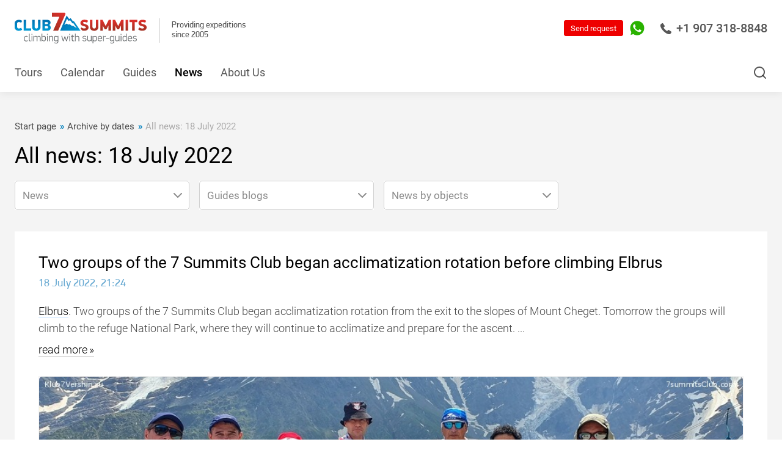

--- FILE ---
content_type: text/css
request_url: https://7summitsclub.com/assets_2020_10_28/css/main.css?rand=790049
body_size: 62509
content:
/* Sizes */
/* Font Families */
/* Colors */
/* Media Queries */
/* Other */
/*! normalize.css v7.0.0 | MIT License | github.com/necolas/normalize.css */
/* Document
   ========================================================================== */
/**
 * 1. Correct the line height in all browsers.
 * 2. Prevent adjustments of font size after orientation changes in
 *    IE on Windows Phone and in iOS.
 */
html {
  line-height: 1.15;
  /* 1 */
  -ms-text-size-adjust: 100%;
  /* 2 */
  -webkit-text-size-adjust: 100%;
  /* 2 */
}

/* Sections
   ========================================================================== */
/**
 * Remove the margin in all browsers (opinionated).
 */
body {
  margin: 0;
}

/**
 * Add the correct display in IE 9-.
 */
article,
aside,
footer,
header,
nav,
section {
  display: block;
}

/**
 * Correct the font size and margin on `h1` elements within `section` and
 * `article` contexts in Chrome, Firefox, and Safari.
 */
h1 {
  font-size: 2em;
  margin: 0.67em 0;
}

/* Grouping content
   ========================================================================== */
/**
 * Add the correct display in IE 9-.
 * 1. Add the correct display in IE.
 */
figcaption,
figure,
main {
  /* 1 */
  display: block;
}

/**
 * Add the correct margin in IE 8.
 */
figure {
  margin: 1em 40px;
}

/**
 * 1. Add the correct box sizing in Firefox.
 * 2. Show the overflow in Edge and IE.
 */
hr {
  -webkit-box-sizing: content-box;
  box-sizing: content-box;
  /* 1 */
  height: 0;
  /* 1 */
  overflow: visible;
  /* 2 */
}

/**
 * 1. Correct the inheritance and scaling of font size in all browsers.
 * 2. Correct the odd `em` font sizing in all browsers.
 */
pre {
  font-family: monospace, monospace;
  /* 1 */
  font-size: 1em;
  /* 2 */
}

/* Text-level semantics
   ========================================================================== */
/**
 * 1. Remove the gray background on active links in IE 10.
 * 2. Remove gaps in links underline in iOS 8+ and Safari 8+.
 */
a {
  background-color: transparent;
  /* 1 */
  -webkit-text-decoration-skip: objects;
  /* 2 */
}

/**
 * 1. Remove the bottom border in Chrome 57- and Firefox 39-.
 * 2. Add the correct text decoration in Chrome, Edge, IE, Opera, and Safari.
 */
abbr[title] {
  border-bottom: none;
  /* 1 */
  text-decoration: underline;
  /* 2 */
  -webkit-text-decoration: underline dotted;
  text-decoration: underline dotted;
  /* 2 */
}

/**
 * Prevent the duplicate application of `bolder` by the next rule in Safari 6.
 */
b,
strong {
  font-weight: inherit;
}

/**
 * Add the correct font weight in Chrome, Edge, and Safari.
 */
b,
strong {
  font-weight: bolder;
}

/**
 * 1. Correct the inheritance and scaling of font size in all browsers.
 * 2. Correct the odd `em` font sizing in all browsers.
 */
code,
kbd,
samp {
  font-family: monospace, monospace;
  /* 1 */
  font-size: 1em;
  /* 2 */
}

/**
 * Add the correct font style in Android 4.3-.
 */
dfn {
  font-style: italic;
}

/**
 * Add the correct background and color in IE 9-.
 */
mark {
  background-color: #ff0;
  color: #000;
}

/**
 * Add the correct font size in all browsers.
 */
small {
  font-size: 80%;
}

/**
 * Prevent `sub` and `sup` elements from affecting the line height in
 * all browsers.
 */
sub,
sup {
  font-size: 75%;
  line-height: 0;
  position: relative;
  vertical-align: baseline;
}

sub {
  bottom: -0.25em;
}

sup {
  top: -0.5em;
}

/* Embedded content
   ========================================================================== */
/**
 * Add the correct display in IE 9-.
 */
audio,
video {
  display: inline-block;
}

/**
 * Add the correct display in iOS 4-7.
 */
audio:not([controls]) {
  display: none;
  height: 0;
}

/**
 * Remove the border on images inside links in IE 10-.
 */
img {
  border-style: none;
}

/**
 * Hide the overflow in IE.
 */
svg:not(:root) {
  overflow: hidden;
}

/* Forms
   ========================================================================== */
/**
 * 1. Change the font styles in all browsers (opinionated).
 * 2. Remove the margin in Firefox and Safari.
 */
button,
input,
optgroup,
select,
textarea {
  font-family: sans-serif;
  /* 1 */
  font-size: 100%;
  /* 1 */
  line-height: 1.15;
  /* 1 */
  margin: 0;
  /* 2 */
}

/**
 * Show the overflow in IE.
 * 1. Show the overflow in Edge.
 */
button,
input {
  /* 1 */
  overflow: visible;
}

/**
 * Remove the inheritance of text transform in Edge, Firefox, and IE.
 * 1. Remove the inheritance of text transform in Firefox.
 */
button,
select {
  /* 1 */
  text-transform: none;
}

/**
 * 1. Prevent a WebKit bug where (2) destroys native `audio` and `video`
 *    controls in Android 4.
 * 2. Correct the inability to style clickable types in iOS and Safari.
 */
button,
html [type="button"],
[type="reset"],
[type="submit"] {
  -webkit-appearance: button;
  /* 2 */
}

/**
 * Remove the inner border and padding in Firefox.
 */
button::-moz-focus-inner,
[type="button"]::-moz-focus-inner,
[type="reset"]::-moz-focus-inner,
[type="submit"]::-moz-focus-inner {
  border-style: none;
  padding: 0;
}

/**
 * Restore the focus styles unset by the previous rule.
 */
button:-moz-focusring,
[type="button"]:-moz-focusring,
[type="reset"]:-moz-focusring,
[type="submit"]:-moz-focusring {
  outline: 1px dotted ButtonText;
}

/**
 * Correct the padding in Firefox.
 */
fieldset {
  padding: 0.35em 0.75em 0.625em;
}

/**
 * 1. Correct the text wrapping in Edge and IE.
 * 2. Correct the color inheritance from `fieldset` elements in IE.
 * 3. Remove the padding so developers are not caught out when they zero out
 *    `fieldset` elements in all browsers.
 */
legend {
  -webkit-box-sizing: border-box;
  box-sizing: border-box;
  /* 1 */
  color: inherit;
  /* 2 */
  display: table;
  /* 1 */
  max-width: 100%;
  /* 1 */
  padding: 0;
  /* 3 */
  white-space: normal;
  /* 1 */
}

/**
 * 1. Add the correct display in IE 9-.
 * 2. Add the correct vertical alignment in Chrome, Firefox, and Opera.
 */
progress {
  display: inline-block;
  /* 1 */
  vertical-align: baseline;
  /* 2 */
}

/**
 * Remove the default vertical scrollbar in IE.
 */
textarea {
  overflow: auto;
}

/**
 * 1. Add the correct box sizing in IE 10-.
 * 2. Remove the padding in IE 10-.
 */
[type="checkbox"],
[type="radio"] {
  -webkit-box-sizing: border-box;
  box-sizing: border-box;
  /* 1 */
  padding: 0;
  /* 2 */
}

/**
 * Correct the cursor style of increment and decrement buttons in Chrome.
 */
[type="number"]::-webkit-inner-spin-button,
[type="number"]::-webkit-outer-spin-button {
  height: auto;
}

/**
 * 1. Correct the odd appearance in Chrome and Safari.
 * 2. Correct the outline style in Safari.
 */
[type="search"] {
  -webkit-appearance: textfield;
  /* 1 */
  outline-offset: -2px;
  /* 2 */
}

/**
 * Remove the inner padding and cancel buttons in Chrome and Safari on macOS.
 */
[type="search"]::-webkit-search-cancel-button,
[type="search"]::-webkit-search-decoration {
  -webkit-appearance: none;
}

/**
 * 1. Correct the inability to style clickable types in iOS and Safari.
 * 2. Change font properties to `inherit` in Safari.
 */
::-webkit-file-upload-button {
  -webkit-appearance: button;
  /* 1 */
  font: inherit;
  /* 2 */
}

/* Interactive
   ========================================================================== */
/*
 * Add the correct display in IE 9-.
 * 1. Add the correct display in Edge, IE, and Firefox.
 */
details,
menu {
  display: block;
}

/*
 * Add the correct display in all browsers.
 */
summary {
  display: list-item;
}

/* Scripting
   ========================================================================== */
/**
 * Add the correct display in IE 9-.
 */
canvas {
  display: inline-block;
}

/**
 * Add the correct display in IE.
 */
template {
  display: none;
}

/* Hidden
   ========================================================================== */
/**
 * Add the correct display in IE 10-.
 */
[hidden] {
  display: none;
}

/*
    Default media queries
*/
/*
    Personal mixins
*/
/*
    Creating cols
*/
@font-face {
  font-family: "PFDinDisplayPro-Regular";
  src: url("../fonts/PFDinDisplayPro/regular/PFDinDisplayPro-Regular.eot");
  src: url("../fonts/PFDinDisplayPro/regular/PFDinDisplayPro-Regular.eot?#iefix") format("embedded-opentype"), url("../fonts/PFDinDisplayPro/regular/PFDinDisplayPro-Regular.woff") format("woff"), url("../fonts/PFDinDisplayPro/regular/PFDinDisplayPro-Regular.ttf") format("truetype"), url("../fonts/PFDinDisplayPro/regular/PFDinDisplayPro-Regular.svg#PFDinDisplayPro-Regular") format("svg");
  font-style: normal;
  font-weight: normal;
}

@font-face {
  font-family: "PFDinDisplayPro-Medium";
  src: url("../fonts/PFDinDisplayPro/medium/PFDinDisplayPro-Medium.eot");
  src: url("../fonts/PFDinDisplayPro/medium/PFDinDisplayPro-Medium.eot?#iefix") format("embedded-opentype"), url("../fonts/PFDinDisplayPro/medium/PFDinDisplayPro-Medium.woff") format("woff"), url("../fonts/PFDinDisplayPro/medium/PFDinDisplayPro-Medium.ttf") format("truetype"), url("../fonts/PFDinDisplayPro/medium/PFDinDisplayPro-Medium.svg#PFDinDisplayPro-Medium") format("svg");
  font-style: normal;
  font-weight: normal;
}

@font-face {
  font-family: "PFDinDisplayPro-Bold";
  src: url("../fonts/PFDinDisplayPro/bold/PFDinDisplayPro-Bold.eot");
  src: url("../fonts/PFDinDisplayPro/bold/PFDinDisplayPro-Bold.eot?#iefix") format("embedded-opentype"), url("../fonts/PFDinDisplayPro/bold/PFDinDisplayPro-Bold.woff") format("woff"), url("../fonts/PFDinDisplayPro/bold/PFDinDisplayPro-Bold.ttf") format("truetype"), url("../fonts/PFDinDisplayPro/bold/PFDinDisplayPro-Bold.svg#PFDinDisplayPro-Bold") format("svg");
  font-style: normal;
  font-weight: normal;
}

@font-face {
  font-family: "rouble";
  src: url("../fonts/rouble/ALSRubl.eot");
  src: url("../fonts/rouble/ALSRubl.eot?#iefix") format("embedded-opentype"), url("../fonts/rouble/ALSRubl.woff") format("woff"), url("../fonts/rouble/ALSRubl.ttf") format("truetype"), url("../fonts/rouble/ALSRubl.svg#rouble") format("svg");
  font-style: normal;
  font-weight: normal;
}

@font-face {
  font-family: "Gilroy";
  src: url("../fonts/Gilroy/700/Gilroy-Bold.eot");
  src: url("../fonts/Gilroy/700/Gilroy-Bold.eot?#iefix") format("embedded-opentype"), url("../fonts/Gilroy/700/Gilroy-Bold.woff") format("woff"), url("../fonts/Gilroy/700/Gilroy-Bold.ttf") format("truetype"), url("../fonts/Gilroy/700/Gilroy-Bold.svg#Gilroy") format("svg");
  font-style: 700;
  font-weight: normal;
}

/* Slider */
.slick-slider {
  position: relative;
  display: block;
  -webkit-box-sizing: border-box;
  box-sizing: border-box;
  -webkit-user-select: none;
  -moz-user-select: none;
  -ms-user-select: none;
  user-select: none;
  -webkit-touch-callout: none;
  -khtml-user-select: none;
  -ms-touch-action: pan-y;
  touch-action: pan-y;
  -webkit-tap-highlight-color: transparent;
}

.slick-list {
  position: relative;
  display: block;
  overflow: hidden;
  margin: 0;
  padding: 0;
}

.slick-list:focus {
  outline: none;
}

.slick-list.dragging {
  cursor: pointer;
  cursor: hand;
}

.slick-slider .slick-track,
.slick-slider .slick-list {
  -webkit-transform: translate3d(0, 0, 0);
  -ms-transform: translate3d(0, 0, 0);
  transform: translate3d(0, 0, 0);
}

.slick-track {
  position: relative;
  top: 0;
  left: 0;
  display: block;
  margin-left: auto;
  margin-right: auto;
}

.slick-track:before,
.slick-track:after {
  display: table;
  content: '';
}

.slick-track:after {
  clear: both;
}

.slick-loading .slick-track {
  visibility: hidden;
}

.slick-slide {
  display: none;
  float: left;
  height: 100%;
  min-height: 1px;
}

[dir='rtl'] .slick-slide {
  float: right;
}

.slick-slide img {
  display: block;
}

.slick-slide.slick-loading img {
  display: none;
}

.slick-slide.dragging img {
  pointer-events: none;
}

.slick-initialized .slick-slide {
  display: block;
}

.slick-loading .slick-slide {
  visibility: hidden;
}

.slick-vertical .slick-slide {
  display: block;
  height: auto;
  border: 1px solid transparent;
}

.slick-arrow.slick-hidden {
  display: none;
}

/*
 * Container style
 */
.ps {
  overflow: hidden !important;
  overflow-anchor: none;
  -ms-overflow-style: none;
  touch-action: auto;
  -ms-touch-action: auto;
}

/*
 * Scrollbar rail styles
 */
.ps__rail-x {
  display: none;
  opacity: 0;
  -o-transition: background-color .2s linear, opacity .2s linear;
  transition: background-color .2s linear, opacity .2s linear;
  -webkit-transition: background-color .2s linear, opacity .2s linear;
  height: 15px;
  /* there must be 'bottom' or 'top' for ps__rail-x */
  bottom: 0px;
  /* please don't change 'position' */
  position: absolute;
}

.ps__rail-y {
  display: none;
  opacity: 0;
  -o-transition: background-color .2s linear, opacity .2s linear;
  transition: background-color .2s linear, opacity .2s linear;
  -webkit-transition: background-color .2s linear, opacity .2s linear;
  width: 15px;
  /* there must be 'right' or 'left' for ps__rail-y */
  right: 0;
  /* please don't change 'position' */
  position: absolute;
}

.ps--active-x > .ps__rail-x,
.ps--active-y > .ps__rail-y {
  display: block;
  background-color: transparent;
}

.ps:hover > .ps__rail-x,
.ps:hover > .ps__rail-y,
.ps--focus > .ps__rail-x,
.ps--focus > .ps__rail-y,
.ps--scrolling-x > .ps__rail-x,
.ps--scrolling-y > .ps__rail-y {
  opacity: 0.6;
}

.ps .ps__rail-x:hover,
.ps .ps__rail-y:hover,
.ps .ps__rail-x:focus,
.ps .ps__rail-y:focus,
.ps .ps__rail-x.ps--clicking,
.ps .ps__rail-y.ps--clicking {
  background-color: #eee;
  opacity: 0.9;
}

/*
 * Scrollbar thumb styles
 */
.ps__thumb-x {
  background-color: #aaa;
  border-radius: 6px;
  -o-transition: background-color .2s linear, height .2s ease-in-out;
  transition: background-color .2s linear, height .2s ease-in-out;
  -webkit-transition: background-color .2s linear, height .2s ease-in-out;
  height: 6px;
  /* there must be 'bottom' for ps__thumb-x */
  bottom: 2px;
  /* please don't change 'position' */
  position: absolute;
}

.ps__thumb-y {
  background-color: #aaa;
  border-radius: 6px;
  -o-transition: background-color .2s linear, width .2s ease-in-out;
  transition: background-color .2s linear, width .2s ease-in-out;
  -webkit-transition: background-color .2s linear, width .2s ease-in-out;
  width: 6px;
  /* there must be 'right' for ps__thumb-y */
  right: 2px;
  /* please don't change 'position' */
  position: absolute;
}

.ps__rail-x:hover > .ps__thumb-x,
.ps__rail-x:focus > .ps__thumb-x,
.ps__rail-x.ps--clicking .ps__thumb-x {
  background-color: #999;
  height: 11px;
}

.ps__rail-y:hover > .ps__thumb-y,
.ps__rail-y:focus > .ps__thumb-y,
.ps__rail-y.ps--clicking .ps__thumb-y {
  background-color: #999;
  width: 11px;
}

/* MS supports */
@supports (-ms-overflow-style: none) {
  .ps {
    overflow: auto !important;
  }
}

@media screen and (-ms-high-contrast: active), (-ms-high-contrast: none) {
  .ps {
    overflow: auto !important;
  }
}

body.compensate-for-scrollbar {
  overflow: hidden;
}

.fancybox-active {
  height: auto;
}

.fancybox-is-hidden {
  left: -9999px;
  margin: 0;
  position: absolute !important;
  top: -9999px;
  visibility: hidden;
}

.fancybox-container {
  -webkit-backface-visibility: hidden;
  height: 100%;
  left: 0;
  outline: none;
  position: fixed;
  -webkit-tap-highlight-color: transparent;
  top: 0;
  -ms-touch-action: manipulation;
  touch-action: manipulation;
  -webkit-transform: translateZ(0);
  transform: translateZ(0);
  width: 100%;
  z-index: 99992;
}

.fancybox-container * {
  -webkit-box-sizing: border-box;
  box-sizing: border-box;
}

.fancybox-bg, .fancybox-inner, .fancybox-outer, .fancybox-stage {
  bottom: 0;
  left: 0;
  position: absolute;
  right: 0;
  top: 0;
}

.fancybox-outer {
  -webkit-overflow-scrolling: touch;
  overflow-y: auto;
}

.fancybox-bg {
  background: #1e1e1e;
  opacity: 0;
  -webkit-transition-duration: inherit;
  -o-transition-duration: inherit;
  transition-duration: inherit;
  -webkit-transition-property: opacity;
  -o-transition-property: opacity;
  transition-property: opacity;
  -webkit-transition-timing-function: cubic-bezier(0.47, 0, 0.74, 0.71);
  -o-transition-timing-function: cubic-bezier(0.47, 0, 0.74, 0.71);
  transition-timing-function: cubic-bezier(0.47, 0, 0.74, 0.71);
}

.fancybox-is-open .fancybox-bg {
  opacity: .9;
  -webkit-transition-timing-function: cubic-bezier(0.22, 0.61, 0.36, 1);
  -o-transition-timing-function: cubic-bezier(0.22, 0.61, 0.36, 1);
  transition-timing-function: cubic-bezier(0.22, 0.61, 0.36, 1);
}

.fancybox-caption, .fancybox-infobar, .fancybox-navigation .fancybox-button, .fancybox-toolbar {
  direction: ltr;
  opacity: 0;
  position: absolute;
  -webkit-transition: opacity .25s ease,visibility 0s ease .25s;
  -o-transition: opacity .25s ease,visibility 0s ease .25s;
  transition: opacity .25s ease,visibility 0s ease .25s;
  visibility: hidden;
  z-index: 99997;
}

.fancybox-show-caption .fancybox-caption, .fancybox-show-infobar .fancybox-infobar, .fancybox-show-nav .fancybox-navigation .fancybox-button, .fancybox-show-toolbar .fancybox-toolbar {
  opacity: 1;
  -webkit-transition: opacity .25s ease 0s,visibility 0s ease 0s;
  -o-transition: opacity .25s ease 0s,visibility 0s ease 0s;
  transition: opacity .25s ease 0s,visibility 0s ease 0s;
  visibility: visible;
}

.fancybox-infobar {
  color: #ccc;
  font-size: 13px;
  -webkit-font-smoothing: subpixel-antialiased;
  height: 44px;
  left: 0;
  line-height: 44px;
  min-width: 44px;
  mix-blend-mode: difference;
  padding: 0 10px;
  pointer-events: none;
  top: 0;
  -webkit-touch-callout: none;
  -webkit-user-select: none;
  -moz-user-select: none;
  -ms-user-select: none;
  user-select: none;
}

.fancybox-toolbar {
  right: 0;
  top: 0;
}

.fancybox-stage {
  direction: ltr;
  overflow: visible;
  -webkit-transform: translateZ(0);
  transform: translateZ(0);
  z-index: 99994;
}

.fancybox-is-open .fancybox-stage {
  overflow: hidden;
}

.fancybox-slide {
  -webkit-backface-visibility: hidden;
  display: none;
  height: 100%;
  left: 0;
  outline: none;
  overflow: auto;
  -webkit-overflow-scrolling: touch;
  padding: 44px;
  position: absolute;
  text-align: center;
  top: 0;
  -webkit-transition-property: opacity,-webkit-transform;
  transition-property: opacity,-webkit-transform;
  -o-transition-property: transform,opacity;
  transition-property: transform,opacity;
  transition-property: transform,opacity,-webkit-transform;
  white-space: normal;
  width: 100%;
  z-index: 99994;
}

.fancybox-slide:before {
  content: "";
  display: inline-block;
  font-size: 0;
  height: 100%;
  vertical-align: middle;
  width: 0;
}

.fancybox-is-sliding .fancybox-slide, .fancybox-slide--current, .fancybox-slide--next, .fancybox-slide--previous {
  display: block;
}

.fancybox-slide--image {
  overflow: hidden;
  padding: 44px 0;
}

.fancybox-slide--image:before {
  display: none;
}

.fancybox-slide--html {
  padding: 6px;
}

.fancybox-content {
  background: #fff;
  display: inline-block;
  margin: 0;
  max-width: 100%;
  overflow: auto;
  -webkit-overflow-scrolling: touch;
  padding: 44px;
  position: relative;
  text-align: left;
  vertical-align: middle;
}

.fancybox-slide--image .fancybox-content {
  -webkit-animation-timing-function: cubic-bezier(0.5, 0, 0.14, 1);
  animation-timing-function: cubic-bezier(0.5, 0, 0.14, 1);
  -webkit-backface-visibility: hidden;
  background: transparent;
  background-repeat: no-repeat;
  background-size: 100% 100%;
  left: 0;
  max-width: none;
  overflow: visible;
  padding: 0;
  position: absolute;
  top: 0;
  -webkit-transform-origin: top left;
  -ms-transform-origin: top left;
  transform-origin: top left;
  -webkit-transition-property: opacity,-webkit-transform;
  transition-property: opacity,-webkit-transform;
  -o-transition-property: transform,opacity;
  transition-property: transform,opacity;
  transition-property: transform,opacity,-webkit-transform;
  -webkit-user-select: none;
  -moz-user-select: none;
  -ms-user-select: none;
  user-select: none;
  z-index: 99995;
}

.fancybox-can-zoomOut .fancybox-content {
  cursor: -webkit-zoom-out;
  cursor: zoom-out;
}

.fancybox-can-zoomIn .fancybox-content {
  cursor: -webkit-zoom-in;
  cursor: zoom-in;
}

.fancybox-can-pan .fancybox-content, .fancybox-can-swipe .fancybox-content {
  cursor: -webkit-grab;
  cursor: grab;
}

.fancybox-is-grabbing .fancybox-content {
  cursor: -webkit-grabbing;
  cursor: grabbing;
}

.fancybox-container [data-selectable=true] {
  cursor: text;
}

.fancybox-image, .fancybox-spaceball {
  background: transparent;
  border: 0;
  height: 100%;
  left: 0;
  margin: 0;
  max-height: none;
  max-width: none;
  padding: 0;
  position: absolute;
  top: 0;
  -webkit-user-select: none;
  -moz-user-select: none;
  -ms-user-select: none;
  user-select: none;
  width: 100%;
}

.fancybox-spaceball {
  z-index: 1;
}

.fancybox-slide--iframe .fancybox-content, .fancybox-slide--map .fancybox-content, .fancybox-slide--pdf .fancybox-content, .fancybox-slide--video .fancybox-content {
  height: 100%;
  overflow: visible;
  padding: 0;
  width: 100%;
}

.fancybox-slide--video .fancybox-content {
  background: #000;
}

.fancybox-slide--map .fancybox-content {
  background: #e5e3df;
}

.fancybox-slide--iframe .fancybox-content {
  background: #fff;
}

.fancybox-iframe, .fancybox-video {
  background: transparent;
  border: 0;
  display: block;
  height: 100%;
  margin: 0;
  overflow: hidden;
  padding: 0;
  width: 100%;
}

.fancybox-iframe {
  left: 0;
  position: absolute;
  top: 0;
}

.fancybox-error {
  background: #fff;
  cursor: default;
  max-width: 400px;
  padding: 40px;
  width: 100%;
}

.fancybox-error p {
  color: #444;
  font-size: 16px;
  line-height: 20px;
  margin: 0;
  padding: 0;
}

.fancybox-button {
  background: rgba(30, 30, 30, 0.6);
  border: 0;
  border-radius: 0;
  -webkit-box-shadow: none;
  box-shadow: none;
  cursor: pointer;
  display: inline-block;
  height: 44px;
  margin: 0;
  padding: 10px;
  position: relative;
  -webkit-transition: color .2s;
  -o-transition: color .2s;
  transition: color .2s;
  vertical-align: top;
  visibility: inherit;
  width: 44px;
}

.fancybox-button, .fancybox-button:link, .fancybox-button:visited {
  color: #ccc;
}

.fancybox-button:hover {
  color: #fff;
}

.fancybox-button:focus {
  outline: none;
}

.fancybox-button.fancybox-focus {
  outline: 1px dotted;
}

.fancybox-button[disabled], .fancybox-button[disabled]:hover {
  color: #888;
  cursor: default;
  outline: none;
}

.fancybox-button div {
  height: 100%;
}

.fancybox-button svg {
  display: block;
  height: 100%;
  overflow: visible;
  position: relative;
  width: 100%;
}

.fancybox-button svg path {
  fill: currentColor;
  stroke-width: 0;
}

.fancybox-button--fsenter svg:nth-child(2), .fancybox-button--fsexit svg:first-child, .fancybox-button--pause svg:first-child, .fancybox-button--play svg:nth-child(2) {
  display: none;
}

.fancybox-progress {
  background: #ff5268;
  height: 2px;
  left: 0;
  position: absolute;
  right: 0;
  top: 0;
  -webkit-transform: scaleX(0);
  -ms-transform: scaleX(0);
  transform: scaleX(0);
  -webkit-transform-origin: 0;
  -ms-transform-origin: 0;
  transform-origin: 0;
  -webkit-transition-property: -webkit-transform;
  transition-property: -webkit-transform;
  -o-transition-property: transform;
  transition-property: transform;
  transition-property: transform, -webkit-transform;
  -webkit-transition-timing-function: linear;
  -o-transition-timing-function: linear;
  transition-timing-function: linear;
  z-index: 99998;
}

.fancybox-close-small {
  background: transparent;
  border: 0;
  border-radius: 0;
  color: #ccc;
  cursor: pointer;
  opacity: .8;
  padding: 8px;
  position: absolute;
  right: -12px;
  top: -44px;
  z-index: 401;
}

.fancybox-close-small:hover {
  color: #fff;
  opacity: 1;
}

.fancybox-slide--html .fancybox-close-small {
  color: currentColor;
  padding: 10px;
  right: 0;
  top: 0;
}

.fancybox-slide--image.fancybox-is-scaling .fancybox-content {
  overflow: hidden;
}

.fancybox-is-scaling .fancybox-close-small, .fancybox-is-zoomable.fancybox-can-pan .fancybox-close-small {
  display: none;
}

.fancybox-navigation .fancybox-button {
  background-clip: content-box;
  height: 100px;
  opacity: 0;
  position: absolute;
  top: calc(50% - 50px);
  width: 70px;
}

.fancybox-navigation .fancybox-button div {
  padding: 7px;
}

.fancybox-navigation .fancybox-button--arrow_left {
  left: 0;
  left: env(safe-area-inset-left);
  padding: 31px 26px 31px 6px;
}

.fancybox-navigation .fancybox-button--arrow_right {
  padding: 31px 6px 31px 26px;
  right: 0;
  right: env(safe-area-inset-right);
}

.fancybox-caption {
  background: -webkit-gradient(linear, left bottom, left top, color-stop(0, rgba(0, 0, 0, 0.85)), color-stop(50%, rgba(0, 0, 0, 0.3)), color-stop(65%, rgba(0, 0, 0, 0.15)), color-stop(75.5%, rgba(0, 0, 0, 0.075)), color-stop(82.85%, rgba(0, 0, 0, 0.037)), color-stop(88%, rgba(0, 0, 0, 0.019)), to(transparent));
  background: -webkit-linear-gradient(bottom, rgba(0, 0, 0, 0.85) 0, rgba(0, 0, 0, 0.3) 50%, rgba(0, 0, 0, 0.15) 65%, rgba(0, 0, 0, 0.075) 75.5%, rgba(0, 0, 0, 0.037) 82.85%, rgba(0, 0, 0, 0.019) 88%, transparent);
  background: -o-linear-gradient(bottom, rgba(0, 0, 0, 0.85) 0, rgba(0, 0, 0, 0.3) 50%, rgba(0, 0, 0, 0.15) 65%, rgba(0, 0, 0, 0.075) 75.5%, rgba(0, 0, 0, 0.037) 82.85%, rgba(0, 0, 0, 0.019) 88%, transparent);
  background: linear-gradient(0deg, rgba(0, 0, 0, 0.85) 0, rgba(0, 0, 0, 0.3) 50%, rgba(0, 0, 0, 0.15) 65%, rgba(0, 0, 0, 0.075) 75.5%, rgba(0, 0, 0, 0.037) 82.85%, rgba(0, 0, 0, 0.019) 88%, transparent);
  bottom: 0;
  color: #eee;
  font-size: 14px;
  font-weight: 400;
  left: 0;
  line-height: 1.5;
  padding: 75px 44px 25px;
  pointer-events: none;
  right: 0;
  text-align: center;
  z-index: 99996;
}

@supports (padding: max(0px)) {
  .fancybox-caption {
    padding: 75px max(44px, env(safe-area-inset-right)) max(25px, env(safe-area-inset-bottom)) max(44px, env(safe-area-inset-left));
  }
}

.fancybox-caption--separate {
  margin-top: -50px;
}

.fancybox-caption__body {
  max-height: 50vh;
  overflow: auto;
  pointer-events: all;
}

.fancybox-caption a, .fancybox-caption a:link, .fancybox-caption a:visited {
  color: #ccc;
  text-decoration: none;
}

.fancybox-caption a:hover {
  color: #fff;
  text-decoration: underline;
}

.fancybox-loading {
  -webkit-animation: a 1s linear infinite;
  animation: a 1s linear infinite;
  background: transparent;
  border: 4px solid #888;
  border-bottom-color: #fff;
  border-radius: 50%;
  height: 50px;
  left: 50%;
  margin: -25px 0 0 -25px;
  opacity: .7;
  padding: 0;
  position: absolute;
  top: 50%;
  width: 50px;
  z-index: 99999;
}

@-webkit-keyframes a {
  to {
    -webkit-transform: rotate(1turn);
    transform: rotate(1turn);
  }
}

@keyframes a {
  to {
    -webkit-transform: rotate(1turn);
    transform: rotate(1turn);
  }
}

.fancybox-animated {
  -webkit-transition-timing-function: cubic-bezier(0, 0, 0.25, 1);
  -o-transition-timing-function: cubic-bezier(0, 0, 0.25, 1);
  transition-timing-function: cubic-bezier(0, 0, 0.25, 1);
}

.fancybox-fx-slide.fancybox-slide--previous {
  opacity: 0;
  -webkit-transform: translate3d(-100%, 0, 0);
  transform: translate3d(-100%, 0, 0);
}

.fancybox-fx-slide.fancybox-slide--next {
  opacity: 0;
  -webkit-transform: translate3d(100%, 0, 0);
  transform: translate3d(100%, 0, 0);
}

.fancybox-fx-slide.fancybox-slide--current {
  opacity: 1;
  -webkit-transform: translateZ(0);
  transform: translateZ(0);
}

.fancybox-fx-fade.fancybox-slide--next, .fancybox-fx-fade.fancybox-slide--previous {
  opacity: 0;
  -webkit-transition-timing-function: cubic-bezier(0.19, 1, 0.22, 1);
  -o-transition-timing-function: cubic-bezier(0.19, 1, 0.22, 1);
  transition-timing-function: cubic-bezier(0.19, 1, 0.22, 1);
}

.fancybox-fx-fade.fancybox-slide--current {
  opacity: 1;
}

.fancybox-fx-zoom-in-out.fancybox-slide--previous {
  opacity: 0;
  -webkit-transform: scale3d(1.5, 1.5, 1.5);
  transform: scale3d(1.5, 1.5, 1.5);
}

.fancybox-fx-zoom-in-out.fancybox-slide--next {
  opacity: 0;
  -webkit-transform: scale3d(0.5, 0.5, 0.5);
  transform: scale3d(0.5, 0.5, 0.5);
}

.fancybox-fx-zoom-in-out.fancybox-slide--current {
  opacity: 1;
  -webkit-transform: scaleX(1);
  -ms-transform: scaleX(1);
  transform: scaleX(1);
}

.fancybox-fx-rotate.fancybox-slide--previous {
  opacity: 0;
  -webkit-transform: rotate(-1turn);
  -ms-transform: rotate(-1turn);
  transform: rotate(-1turn);
}

.fancybox-fx-rotate.fancybox-slide--next {
  opacity: 0;
  -webkit-transform: rotate(1turn);
  -ms-transform: rotate(1turn);
  transform: rotate(1turn);
}

.fancybox-fx-rotate.fancybox-slide--current {
  opacity: 1;
  -webkit-transform: rotate(0deg);
  -ms-transform: rotate(0deg);
  transform: rotate(0deg);
}

.fancybox-fx-circular.fancybox-slide--previous {
  opacity: 0;
  -webkit-transform: scale3d(0, 0, 0) translate3d(-100%, 0, 0);
  transform: scale3d(0, 0, 0) translate3d(-100%, 0, 0);
}

.fancybox-fx-circular.fancybox-slide--next {
  opacity: 0;
  -webkit-transform: scale3d(0, 0, 0) translate3d(100%, 0, 0);
  transform: scale3d(0, 0, 0) translate3d(100%, 0, 0);
}

.fancybox-fx-circular.fancybox-slide--current {
  opacity: 1;
  -webkit-transform: scaleX(1) translateZ(0);
  transform: scaleX(1) translateZ(0);
}

.fancybox-fx-tube.fancybox-slide--previous {
  -webkit-transform: translate3d(-100%, 0, 0) scale(0.1) skew(-10deg);
  transform: translate3d(-100%, 0, 0) scale(0.1) skew(-10deg);
}

.fancybox-fx-tube.fancybox-slide--next {
  -webkit-transform: translate3d(100%, 0, 0) scale(0.1) skew(10deg);
  transform: translate3d(100%, 0, 0) scale(0.1) skew(10deg);
}

.fancybox-fx-tube.fancybox-slide--current {
  -webkit-transform: translateZ(0) scale(1);
  transform: translateZ(0) scale(1);
}

@media (max-height: 576px) {
  .fancybox-slide {
    padding-left: 6px;
    padding-right: 6px;
  }
  .fancybox-slide--image {
    padding: 6px 0;
  }
  .fancybox-close-small {
    right: -6px;
  }
  .fancybox-slide--image .fancybox-close-small {
    background: #4e4e4e;
    color: #f2f4f6;
    height: 36px;
    opacity: 1;
    padding: 6px;
    right: 0;
    top: 0;
    width: 36px;
  }
  .fancybox-caption {
    padding-left: 12px;
    padding-right: 12px;
  }
  @supports (padding: max(0px)) {
    .fancybox-caption {
      padding-left: max(12px, env(safe-area-inset-left));
      padding-right: max(12px, env(safe-area-inset-right));
    }
  }
}

.fancybox-share {
  background: #f4f4f4;
  border-radius: 3px;
  max-width: 90%;
  padding: 30px;
  text-align: center;
}

.fancybox-share h1 {
  color: #222;
  font-size: 35px;
  font-weight: 700;
  margin: 0 0 20px;
}

.fancybox-share p {
  margin: 0;
  padding: 0;
}

.fancybox-share__button {
  border: 0;
  border-radius: 3px;
  display: inline-block;
  font-size: 14px;
  font-weight: 700;
  line-height: 40px;
  margin: 0 5px 10px;
  min-width: 130px;
  padding: 0 15px;
  text-decoration: none;
  -webkit-transition: all .2s;
  -o-transition: all .2s;
  transition: all .2s;
  -webkit-user-select: none;
  -moz-user-select: none;
  -ms-user-select: none;
  user-select: none;
  white-space: nowrap;
}

.fancybox-share__button:link, .fancybox-share__button:visited {
  color: #fff;
}

.fancybox-share__button:hover {
  text-decoration: none;
}

.fancybox-share__button--fb {
  background: #3b5998;
}

.fancybox-share__button--fb:hover {
  background: #344e86;
}

.fancybox-share__button--pt {
  background: #bd081d;
}

.fancybox-share__button--pt:hover {
  background: #aa0719;
}

.fancybox-share__button--tw {
  background: #1da1f2;
}

.fancybox-share__button--tw:hover {
  background: #0d95e8;
}

.fancybox-share__button svg {
  height: 25px;
  margin-right: 7px;
  position: relative;
  top: -1px;
  vertical-align: middle;
  width: 25px;
}

.fancybox-share__button svg path {
  fill: #fff;
}

.fancybox-share__input {
  background: transparent;
  border: 0;
  border-bottom: 1px solid #d7d7d7;
  border-radius: 0;
  color: #5d5b5b;
  font-size: 14px;
  margin: 10px 0 0;
  outline: none;
  padding: 10px 15px;
  width: 100%;
}

.fancybox-thumbs {
  background: #ddd;
  bottom: 0;
  display: none;
  margin: 0;
  -webkit-overflow-scrolling: touch;
  -ms-overflow-style: -ms-autohiding-scrollbar;
  padding: 2px 2px 4px;
  position: absolute;
  right: 0;
  -webkit-tap-highlight-color: rgba(0, 0, 0, 0);
  top: 0;
  width: 212px;
  z-index: 99995;
}

.fancybox-thumbs-x {
  overflow-x: auto;
  overflow-y: hidden;
}

.fancybox-show-thumbs .fancybox-thumbs {
  display: block;
}

.fancybox-show-thumbs .fancybox-inner {
  right: 212px;
}

.fancybox-thumbs__list {
  font-size: 0;
  height: 100%;
  list-style: none;
  margin: 0;
  overflow-x: hidden;
  overflow-y: auto;
  padding: 0;
  position: absolute;
  position: relative;
  white-space: nowrap;
  width: 100%;
}

.fancybox-thumbs-x .fancybox-thumbs__list {
  overflow: hidden;
}

.fancybox-thumbs-y .fancybox-thumbs__list::-webkit-scrollbar {
  width: 7px;
}

.fancybox-thumbs-y .fancybox-thumbs__list::-webkit-scrollbar-track {
  background: #fff;
  border-radius: 10px;
  -webkit-box-shadow: inset 0 0 6px rgba(0, 0, 0, 0.3);
  box-shadow: inset 0 0 6px rgba(0, 0, 0, 0.3);
}

.fancybox-thumbs-y .fancybox-thumbs__list::-webkit-scrollbar-thumb {
  background: #2a2a2a;
  border-radius: 10px;
}

.fancybox-thumbs__list a {
  -webkit-backface-visibility: hidden;
  backface-visibility: hidden;
  background-color: rgba(0, 0, 0, 0.1);
  background-position: 50%;
  background-repeat: no-repeat;
  background-size: cover;
  cursor: pointer;
  float: left;
  height: 75px;
  margin: 2px;
  max-height: calc(100% - 8px);
  max-width: calc(50% - 4px);
  outline: none;
  overflow: hidden;
  padding: 0;
  position: relative;
  -webkit-tap-highlight-color: transparent;
  width: 100px;
}

.fancybox-thumbs__list a:before {
  border: 6px solid #ff5268;
  bottom: 0;
  content: "";
  left: 0;
  opacity: 0;
  position: absolute;
  right: 0;
  top: 0;
  -webkit-transition: all 0.2s cubic-bezier(0.25, 0.46, 0.45, 0.94);
  -o-transition: all 0.2s cubic-bezier(0.25, 0.46, 0.45, 0.94);
  transition: all 0.2s cubic-bezier(0.25, 0.46, 0.45, 0.94);
  z-index: 99991;
}

.fancybox-thumbs__list a:focus:before {
  opacity: .5;
}

.fancybox-thumbs__list a.fancybox-thumbs-active:before {
  opacity: 1;
}

@media (max-width: 576px) {
  .fancybox-thumbs {
    width: 110px;
  }
  .fancybox-show-thumbs .fancybox-inner {
    right: 110px;
  }
  .fancybox-thumbs__list a {
    max-width: calc(100% - 10px);
  }
}

*,
*:before,
*:after {
  -webkit-box-sizing: border-box;
  box-sizing: border-box;
}

html,
body {
  height: 100%;
  color: #000000;
  font-family: "PFDinDisplayPro-Regular", sans-serif;
  font-size: 62.5%;
  background-color: #ffffff;
}

html.Android .currency-control__value, html.iOS .currency-control__value, html.Mac-OS .currency-control__value {
  padding-top: .3rem;
}

html.Android .custom-input__label, html.iOS .custom-input__label, html.Mac-OS .custom-input__label {
  top: .2rem;
  height: calc(100% - .3rem);
  padding-top: .3rem;
}

html.Android .custom-input--focused .custom-input__label, html.Android .custom-input--not-empty .custom-input__label, html.iOS .custom-input--focused .custom-input__label, html.iOS .custom-input--not-empty .custom-input__label, html.Mac-OS .custom-input--focused .custom-input__label, html.Mac-OS .custom-input--not-empty .custom-input__label {
  padding-top: 0;
}

html.Android .control--alt .control__value, html.iOS .control--alt .control__value, html.Mac-OS .control--alt .control__value {
  padding-top: .2rem;
}

html.Android .button--s, html.iOS .button--s, html.Mac-OS .button--s {
  padding-top: .65rem;
  padding-bottom: .45rem;
}

html.Android .button--m, html.iOS .button--m, html.Mac-OS .button--m {
  padding-top: 1.2rem;
  padding-bottom: 1rem;
}

html.Android .trips-steps__element, html.iOS .trips-steps__element, html.Mac-OS .trips-steps__element {
  padding-top: .3rem;
}

html.Android .trips-total, html.iOS .trips-total, html.Mac-OS .trips-total {
  padding-top: 1.7rem;
  padding-bottom: 1.5rem;
}

html.Android .events-box__type, html.iOS .events-box__type, html.Mac-OS .events-box__type {
  padding-top: .2rem;
}

html.Android .events-box__date .i, html.iOS .events-box__date .i, html.Mac-OS .events-box__date .i {
  margin-top: -.3rem;
}

html.Android .events-summary__label .i, html.iOS .events-summary__label .i, html.Mac-OS .events-summary__label .i {
  margin-top: -.4rem;
}

html.Android .events-page__form-header .button, html.iOS .events-page__form-header .button, html.Mac-OS .events-page__form-header .button {
  padding-top: .9rem;
  padding-bottom: .7rem;
}

html.Android .button--l, html.iOS .button--l, html.Mac-OS .button--l {
  padding-top: 1.7rem;
  padding-bottom: 1.3rem;
}

html.Android .events-filter__element, html.iOS .events-filter__element, html.Mac-OS .events-filter__element {
  padding-top: .2rem;
}

html.Android .events-group__tag, html.iOS .events-group__tag, html.Mac-OS .events-group__tag {
  padding-top: .3rem;
}

html.Android .events-group__tag .i, html.iOS .events-group__tag .i, html.Mac-OS .events-group__tag .i {
  margin-top: -.3rem;
}

html.Android .events-group__prop--dates::before, html.iOS .events-group__prop--dates::before, html.Mac-OS .events-group__prop--dates::before {
  top: .3rem;
}

html.Android .events-group__prop--tutor::before, html.iOS .events-group__prop--tutor::before, html.Mac-OS .events-group__prop--tutor::before {
  top: .4rem;
}

@media only screen and (max-width: 767px) {
  html.Android .trips-detail-brief__more .button--m, html.iOS .trips-detail-brief__more .button--m, html.Mac-OS .trips-detail-brief__more .button--m {
    padding-top: .6em;
    padding-bottom: .6rem;
  }
  html.Android .trips-total, html.iOS .trips-total, html.Mac-OS .trips-total {
    padding-top: 1.2rem;
    padding-bottom: 1rem;
  }
  html.Android .trips-order__section .button--solid-blue .i._bill, html.iOS .trips-order__section .button--solid-blue .i._bill, html.Mac-OS .trips-order__section .button--solid-blue .i._bill {
    margin-top: -.2rem;
  }
  html.Android .control--solid .control__value, html.iOS .control--solid .control__value, html.Mac-OS .control--solid .control__value {
    padding-top: .2rem;
  }
  html.Android .button--l, html.iOS .button--l, html.Mac-OS .button--l {
    padding-top: .7rem;
    padding-bottom: .7rem;
  }
}

html.iOS .tabs__element .i._card, html.Mac-OS .tabs__element .i._card {
  margin-top: -.4rem;
}

html.iOS .tabs__element .i._bill, html.Mac-OS .tabs__element .i._bill {
  margin-top: -.2rem;
}

html.iOS .payment-types__edit .i, html.Mac-OS .payment-types__edit .i {
  margin-top: -.4rem;
}

html.iOS .tabs-popup-bar__element .i._locations,
html.iOS .accordion--reviews .accordion__button .i._locations,
html.iOS .tabs__element .i._locations, html.Mac-OS .tabs-popup-bar__element .i._locations,
html.Mac-OS .accordion--reviews .accordion__button .i._locations,
html.Mac-OS .tabs__element .i._locations {
  margin-top: -.7rem;
}

html.iOS .tabs-popup-bar__element .i._guides,
html.iOS .accordion--reviews .accordion__button .i._guides,
html.iOS .tabs__element .i._guides, html.Mac-OS .tabs-popup-bar__element .i._guides,
html.Mac-OS .accordion--reviews .accordion__button .i._guides,
html.Mac-OS .tabs__element .i._guides {
  margin-top: -.4rem;
}

@media only screen and (max-width: 767px) {
  html.iOS .events-group__footer .button, html.Mac-OS .events-group__footer .button {
    padding-top: 1rem;
  }
  html.iOS .payment-types__edit .i, html.Mac-OS .payment-types__edit .i {
    margin-top: -.5rem;
  }
}

@media only screen and (max-width: 991px) {
  html._tabs-popup-is-opened {
    overflow: hidden;
  }
  html._tabs-popup-is-opened .website-header {
    opacity: 0;
    pointer-events: none;
    -ms-touch-action: none;
    touch-action: none;
    z-index: 0;
  }
  html._tabs-popup-is-opened .tabs-popup {
    opacity: 1;
    visibility: visible;
    pointer-events: all;
    -ms-touch-action: auto;
    touch-action: auto;
  }
  html._tabs-popup-is-opened .tabs-popup .tabs--tablet .tabs__pane.accordion._active {
    pointer-events: all;
    -ms-touch-action: auto;
    touch-action: auto;
  }
}

body {
  line-height: 1.4;
}

@media only screen and (max-width: 767px) {
  body._nav-opened {
    height: 100%;
    overflow: hidden;
  }
  body._nav-opened .website-header {
    border-bottom-color: #3c7baf;
  }
  body._nav-opened .website-header__bar--white {
    opacity: 0;
  }
  body._nav-opened .mobile-sidebar {
    -webkit-transform: translateX(0);
    -ms-transform: translateX(0);
    transform: translateX(0);
  }
  body._nav-opened .mobile-navigation-button__bar {
    background: transparent;
  }
  body._nav-opened .mobile-navigation-button__bar::before {
    top: 0;
    width: 1.9rem;
    -webkit-transform: rotate(45deg);
    -ms-transform: rotate(45deg);
    transform: rotate(45deg);
  }
  body._nav-opened .mobile-navigation-button__bar::after {
    bottom: 0;
    width: 1.9rem;
    -webkit-transform: rotate(-45deg);
    -ms-transform: rotate(-45deg);
    transform: rotate(-45deg);
  }
}

address {
  font-style: normal;
}

button {
  padding: 0;
  font-family: "PFDinDisplayPro-Regular", sans-serif;
  background: transparent;
  border: 0;
  border-radius: 0;
  -webkit-box-shadow: none;
  box-shadow: none;
  outline: 0;
}

button:not(disabled) {
  cursor: pointer;
}

img {
  display: inline-block;
  vertical-align: top;
  width: auto;
  max-width: 100%;
  height: auto;
  border: 0;
}

label {
  cursor: pointer;
  -webkit-user-select: none;
  -moz-user-select: none;
  -ms-user-select: none;
  user-select: none;
}

textarea {
  resize: vertical;
}

ul {
  list-style: none;
  margin: 0;
  padding: 0;
}

::-webkit-input-placeholder {
  text-overflow: ellipsis;
}

:-moz-placeholder {
  text-overflow: ellipsis;
}

::-moz-placeholder {
  text-overflow: ellipsis;
}

:-ms-input-placeholder {
  text-overflow: ellipsis;
}

input[placeholder] {
  -o-text-overflow: ellipsis;
  text-overflow: ellipsis;
}

input::-moz-placeholder {
  text-overflow: ellipsis;
}

input:-moz-placeholder {
  text-overflow: ellipsis;
}

input:-ms-input-placeholder {
  text-overflow: ellipsis;
}

:focus::-webkit-input-placeholder {
  color: transparent;
}

:focus::-moz-placeholder {
  color: transparent;
}

:focus:-moz-placeholder {
  color: transparent;
}

:focus:-ms-input-placeholder {
  color: transparent;
}

/*
	Set font selection according to the website color scheme
*/
*::-moz-selection {
  background: #c20012;
  color: #ffffff;
}
*::selection {
  background: #c20012;
  color: #ffffff;
}

*::-moz-selection {
  background: #c20012;
  color: #ffffff;
}

._hide,
._none,
[hidden] {
  display: none !important;
  visibility: hidden !important;
}

._noselect {
  -webkit-user-select: none;
  -moz-user-select: none;
  -ms-user-select: none;
}

._flex {
  display: -webkit-box;
  display: -ms-flexbox;
  display: flex;
  -ms-flex-wrap: wrap;
  flex-wrap: wrap;
}

._theme {
  color: #12438F;
}

._theme a {
  color: inherit;
}

._theme-red {
  color: #b5140d;
}

._theme-red a {
  color: inherit;
}

._align-l {
  text-align: left;
}

._align-c {
  text-align: center;
}

._align-r {
  text-align: right;
}

._align-j {
  text-align: justify;
}

b {
  font-family: "PFDinDisplayPro-Bold", sans-serif;
  font-weight: 600;
}

span.value {
  color: inherit;
  font-size: inherit;
  line-height: inherit;
}

._w-100 {
  width: 100%;
}

/* Headings */
h1, .h1, h2, .h2, h3, .h3, h4, .h4, h5, .h5, h6, .h6 {
  width: 100%;
  margin: 0;
  font-family: "PFDinDisplayPro-Bold", sans-serif;
  font-weight: 600;
  letter-spacing: normal;
}

h1, .h1 {
  margin-bottom: 2.6rem;
  font-size: 4.8rem;
  line-height: 5.8rem;
}

h2, .h2 {
  margin-bottom: 2.4rem;
  font-size: 3.2rem;
  line-height: 3.8rem;
}

h3, .h3 {
  margin-bottom: 2.2rem;
  font-size: 2.6rem;
  line-height: 3.6rem;
}

h4, .h4 {
  margin-bottom: 2rem;
  font-size: 2rem;
  line-height: 2.6rem;
}

h5, .h5 {
  margin-bottom: 1.8rem;
  font-size: 1.8rem;
  line-height: 2.4rem;
}

h6, .h6 {
  margin-bottom: 1.7rem;
  font-size: 1.5rem;
  line-height: 2.2rem;
}

@media only screen and (max-width: 767px) {
  h1, .h1 {
    font-size: 2.8rem;
    line-height: 3.4rem;
  }
  h2, .h2 {
    font-size: 2.4rem;
    line-height: 2.9rem;
  }
  h3, .h3 {
    font-size: 2.4rem;
    line-height: 2.8rem;
  }
  h4, .h4 {
    font-size: 1.6rem;
    line-height: 2.2rem;
  }
  h5, .h5 {
    font-size: 1.6rem;
  }
  h6, .h6 {
    margin-bottom: 1.6rem;
  }
}

/* Text */
p {
  max-width: 81rem;
  margin: 0;
  font-size: 1.6rem;
  line-height: 2.4rem;
}

p + p {
  margin-top: 1.5rem;
}

p.highlighted {
  font-family: "PFDinDisplayPro-Medium", sans-serif;
  font-size: 2.4rem;
  line-height: 4rem;
}

@media only screen and (max-width: 767px) {
  p.highlighted {
    font-size: 1.6rem;
    line-height: 2.4rem;
  }
}

@media only screen and (max-width: 600px) {
  p {
    font-size: 1.4rem;
    line-height: 2rem;
  }
}

/* Links */
a {
  color: #0c7ffe;
  font-size: inherit;
  text-decoration: none;
  outline: 0;
  -webkit-transition: all 0.15s ease;
  -o-transition: all 0.15s ease;
  transition: all 0.15s ease;
}

a:not(.borderless):not(.button) {
  border-bottom: 0.1rem solid rgba(12, 127, 254, 0.2);
}

a:not(.borderless):not(.button):hover {
  border-bottom-color: transparent;
}

.i {
  display: inline-block;
  vertical-align: initial;
}

.input {
  position: relative;
}

.input input:not([type="checkbox"]):not([type="radio"]):not([type="submit"]) {
  display: block;
  width: 100%;
  height: 4.8rem;
  padding: 0 1.2rem;
  font-family: "PFDinDisplayPro-Regular", sans-serif;
  font-size: 1.8rem;
  font-weight: normal;
  background: transparent;
  border: 0.1rem solid #c4c4c4;
  -webkit-box-shadow: none;
  box-shadow: none;
  border-radius: 0;
  outline: 0;
  resize: none;
  -webkit-appearance: none;
  -moz-appearance: none;
  appearance: none;
  -webkit-transition: all 0.2s ease;
  -o-transition: all 0.2s ease;
  transition: all 0.2s ease;
  line-height: 4.8rem;
}

.input textarea {
  display: block;
  width: 100%;
  height: 16.8rem;
  padding: 1.2rem;
  font-family: "PFDinDisplayPro-Regular", sans-serif;
  font-size: 1.8rem;
  font-weight: normal;
  background: transparent;
  border: 0.1rem solid #c4c4c4;
  -webkit-box-shadow: none;
  box-shadow: none;
  border-radius: 0;
  outline: 0;
  resize: none;
  -webkit-appearance: none;
  -moz-appearance: none;
  appearance: none;
  -webkit-transition: all 0.2s ease;
  -o-transition: all 0.2s ease;
  transition: all 0.2s ease;
  min-height: 16.8rem;
  resize: vertical;
}

.input input:not([type="checkbox"]):not([type="radio"]):not([type="submit"]),
.input textarea {
  color: #000000;
}

.input input:not([type="checkbox"]):not([type="radio"]):not([type="submit"])::-webkit-input-placeholder,
.input textarea::-webkit-input-placeholder {
  color: #676b6d;
}

.input input:not([type="checkbox"]):not([type="radio"]):not([type="submit"])::-moz-placeholder,
.input textarea::-moz-placeholder {
  color: #676b6d;
}

.input input:not([type="checkbox"]):not([type="radio"]):not([type="submit"]):-ms-input-placeholder,
.input textarea:-ms-input-placeholder {
  color: #676b6d;
}

.input input:not([type="checkbox"]):not([type="radio"]):not([type="submit"]):-moz-placeholder,
.input textarea:-moz-placeholder {
  color: #676b6d;
}

.input input:not([type="checkbox"]):not([type="radio"]):not([type="submit"]):invalid,
.input textarea:invalid {
  border-color: #b5140d;
}

.input input:not([type="checkbox"]):not([type="radio"]):not([type="submit"]):focus::-webkit-input-placeholder,
.input textarea:focus::-webkit-input-placeholder {
  color: transparent;
}

.input input:not([type="checkbox"]):not([type="radio"]):not([type="submit"]):focus::-moz-placeholder,
.input textarea:focus::-moz-placeholder {
  color: transparent;
}

.input input:not([type="checkbox"]):not([type="radio"]):not([type="submit"]):focus:-ms-input-placeholder,
.input textarea:focus:-ms-input-placeholder {
  color: transparent;
}

.input input:not([type="checkbox"]):not([type="radio"]):not([type="submit"]):focus:-moz-placeholder,
.input textarea:focus:-moz-placeholder {
  color: transparent;
}

.input input:not([type="checkbox"]):not([type="radio"]):not([type="submit"]):disabled,
.input textarea:disabled {
  pointer-events: none;
  border-color: transparent;
  -webkit-user-select: none;
  -moz-user-select: none;
  -ms-user-select: none;
}

.input--with-icon.input--success::after {
  content: '';
  position: absolute;
  top: 0;
  right: 0;
  width: 3.5rem;
  height: 4.8rem;
  background: url("data:image/svg+xml,%0A%3Csvg width='15' height='12' viewBox='0 0 15 12' fill='none' xmlns='http://www.w3.org/2000/svg'%3E%3Cpath d='M5 8.58597L1.707 5.29297L0.292999 6.70697L5 11.414L14.707 1.70697L13.293 0.292969L5 8.58597Z' fill='%232AB200'/%3E%3C/svg%3E%0A") 0 center no-repeat;
}

.input--with-icon.input--success input:not([type="checkbox"]):not([type="radio"]):not([type="submit"]),
.input--with-icon.input--success textarea {
  border-color: #2ab200;
}

.input--error input:not([type="checkbox"]):not([type="radio"]):not([type="submit"]),
.input--error textarea {
  border-color: #b5140d;
}

.input--error input:not([type="checkbox"]):not([type="radio"]):not([type="submit"])::-webkit-input-placeholder,
.input--error textarea::-webkit-input-placeholder {
  color: #b5140d;
}

.input--error input:not([type="checkbox"]):not([type="radio"]):not([type="submit"])::-moz-placeholder,
.input--error textarea::-moz-placeholder {
  color: #b5140d;
}

.input--error input:not([type="checkbox"]):not([type="radio"]):not([type="submit"]):-ms-input-placeholder,
.input--error textarea:-ms-input-placeholder {
  color: #b5140d;
}

.input--error input:not([type="checkbox"]):not([type="radio"]):not([type="submit"]):-moz-placeholder,
.input--error textarea:-moz-placeholder {
  color: #b5140d;
}

.input--error .input--error {
  display: block;
}

.input--textarea textarea {
  height: 4.8rem;
  min-height: 4.8rem;
  max-height: 21.8rem;
  resize: none;
  overflow: hidden;
  -webkit-transition: none;
  -o-transition: none;
  transition: none;
}

.input .input--error {
  display: none;
  margin-top: .6rem;
  color: #b5140d;
  font-size: 1.4rem;
  line-height: 2rem;
}

@media only screen and (max-width: 599px) {
  .input input:not([type="checkbox"]):not([type="radio"]):not([type="submit"]) {
    height: 4rem;
    padding-left: .8rem;
    padding-right: .8rem;
    line-height: 4rem;
  }
  .input textarea {
    height: 6.4rem;
    min-height: 6.4rem;
    padding: .8rem;
  }
  .input input:not([type="checkbox"]):not([type="radio"]):not([type="submit"]),
  .input textarea {
    font-size: 1.4rem;
  }
  .input--textarea textarea {
    height: 4rem;
    min-height: 4rem;
    max-height: 15rem;
  }
  .input--with-icon.input--success::after {
    width: 3.5rem;
    height: 4rem;
  }
}

.button {
  display: -webkit-inline-box;
  display: -ms-inline-flexbox;
  display: inline-flex;
  width: auto;
  height: auto;
  -webkit-box-align: center;
  -ms-flex-align: center;
  align-items: center;
  -webkit-box-pack: center;
  -ms-flex-pack: center;
  justify-content: center;
  -ms-flex-wrap: wrap;
  flex-wrap: wrap;
  padding: 0.85rem 2.4rem 1.05rem;
  color: #000000;
  font-family: "PFDinDisplayPro-Regular", sans-serif;
  font-size: 1.6rem;
  text-align: center;
  text-decoration: none;
  line-height: normal;
  background: #ffffff;
  border: 0.1rem solid #3c7baf;
  -webkit-user-select: none;
  -moz-user-select: none;
  -ms-user-select: none;
  -webkit-transition: all 0.2s ease;
  -o-transition: all 0.2s ease;
  transition: all 0.2s ease;
}

.button .i {
  margin-right: .6rem;
  fill: #000000;
  vertical-align: middle;
  -webkit-transition: all 0.2s ease;
  -o-transition: all 0.2s ease;
  transition: all 0.2s ease;
}

.button .i._card {
  width: 2.1rem;
  height: 1.6rem;
}

.button .i._question {
  width: 1.6rem;
  height: 1.6rem;
}

.button .i._cart {
  width: 2rem;
  height: 2rem;
  margin-right: 1rem;
}

.button .i._arrow-right {
  width: 1.2rem;
  height: 1.2rem;
  margin-top: -.1rem;
  margin-right: 0;
  margin-left: .6rem;
}

.button .i._bill {
  width: 1.2rem;
  height: 1.6rem;
  margin-left: .8rem;
}

.button:hover {
  color: #ffffff;
  background-color: #3c7baf;
}

.button:hover .i {
  fill: #ffffff;
}

.button--red {
  border-color: #b5140d;
}

.button--red:hover {
  background-color: #b5140d;
}

.button--white {
  color: #ffffff;
  background-color: transparent;
  border-color: #ffffff;
}

.button--white:hover {
  color: #3c7baf;
  background-color: #ffffff;
}

.button--solid-white {
  color: #3c7baf;
  background-color: #ffffff;
  border-color: #ffffff;
}

.button--solid-white:hover {
  color: #3c7baf;
  background-color: #ffffff;
  border-color: #ffffff;
}

.button--solid-red {
  color: #ffffff;
  background-color: #b5140d;
  border-color: #b5140d;
}

.button--solid-red .i {
  fill: #ffffff;
}

.button--solid-red:hover {
  color: #b5140d;
  background-color: #ffffff;
  border-color: #b5140d;
}

.button--solid-red:hover .i {
  fill: #b5140d;
}

.button--solid-blue {
  color: #ffffff;
  background-color: #12438F;
  border-color: #12438F;
}

.button--solid-blue .i {
  fill: #ffffff;
}

.button--solid-blue:hover {
  color: #12438F;
  background-color: #ffffff;
  border-color: #12438F;
}

.button--solid-blue:hover .i {
  fill: #12438F;
}

.button--bordered-red {
  border-color: #c20012;
}

.button--bordered-red:hover {
  background-color: #c20012;
}

.button--theme {
  color: #ffffff;
  background-color: #3c7baf;
  border-color: #3c7baf;
}

.button--theme:hover {
  color: #000000;
  background-color: #ffffff;
}

.button--medium {
  font-family: "PFDinDisplayPro-Medium", sans-serif;
  font-weight: 500;
}

.button--bold {
  font-family: "PFDinDisplayPro-Bold", sans-serif;
}

.button--s {
  padding-top: .45rem;
  padding-bottom: .65rem;
}

.button--m {
  padding: 1.1rem 3.125rem;
  font-size: 1.8rem;
  line-height: 2.4rem;
}

.button--l {
  padding: 1.5rem 4.7rem;
  font-size: 2.2rem;
  line-height: 2.4rem;
}

.button--h-48 {
  height: 4.8rem;
}

.button--100 {
  width: 100%;
}

.button--fs-22 {
  font-size: 2.2rem;
}

.button__default-text {
  display: block;
}

.button__changed-text {
  display: none;
}

.button--changed .button__default-text {
  display: none;
}

.button--changed .button__changed-text {
  display: block;
}

.button--radius {
  border-radius: .5rem;
}

@media only screen and (max-width: 767px) {
  .button {
    padding: .7rem .8rem;
    font-size: 1.3rem;
  }
  .button--medium {
    font-family: "PFDinDisplayPro-Regular", sans-serif;
  }
  .button--s {
    padding-top: .5rem;
    padding-bottom: .65rem;
  }
  .button--m {
    padding: 1.1rem 1.6rem;
    font-size: 1.3rem;
    line-height: 1.6rem;
  }
  .button--l {
    min-height: 4.8rem;
    font-size: 1.4rem;
  }
}

.control {
  display: inline-block;
  vertical-align: top;
}

.control__label {
  position: relative;
  display: block;
  cursor: default;
  -webkit-user-select: none;
  -moz-user-select: none;
  -ms-user-select: none;
}

.control__input {
  position: absolute;
  width: 1px;
  height: 1px;
  clip: rect(0, 0, 0, 0);
  z-index: 0;
}

.control__input:checked + .control__container .control__checkbox,
.control__input:checked + .control__container .control__radio {
  border-color: #0c7ffe;
}

.control__input:checked + .control__container .control__checkbox::before,
.control__input:checked + .control__container .control__radio::before {
  -webkit-transform: translate(-50%, -50%) scale(1);
  -ms-transform: translate(-50%, -50%) scale(1);
  transform: translate(-50%, -50%) scale(1);
}

.control__input:checked + .control__container .control__checkbox {
  background-color: #0c7ffe;
}

.control__input:disabled + .control__container {
  pointer-events: none;
  cursor: default;
}

.control__input:disabled + .control__container .control__checkbox,
.control__input:disabled + .control__container .control__radio {
  background-color: #f4f4f4;
  border-color: #bdbdbd;
  pointer-events: none;
}

.control__input:disabled + .control__container .control__value {
  color: #828282;
}

.control__input:disabled:checked + .control__container .control__checkbox::before,
.control__input:disabled:checked + .control__container .control__radio::before {
  -webkit-transform: translate(-50%, -50%) scale(1);
  -ms-transform: translate(-50%, -50%) scale(1);
  transform: translate(-50%, -50%) scale(1);
}

.control__container {
  font-size: 0;
  cursor: pointer;
}

.control__checkbox, .control__radio, .control__value {
  display: inline-block;
  vertical-align: top;
  text-decoration: none;
}

.control__checkbox, .control__radio {
  position: relative;
  width: 1.6rem;
  height: 1.6rem;
  background-color: #ffffff;
  border: 0.1rem solid #828282;
  -webkit-transition: all 0.2s ease;
  -o-transition: all 0.2s ease;
  transition: all 0.2s ease;
}

.control__checkbox::before, .control__radio::before {
  content: '';
  display: block;
  position: absolute;
  top: 50%;
  left: 50%;
  -webkit-transition: all 0.1s ease;
  -o-transition: all 0.1s ease;
  transition: all 0.1s ease;
}

.control__checkbox {
  border-radius: .2rem;
}

.control__checkbox::before {
  width: 1.2rem;
  height: .8rem;
  background: url("data:image/svg+xml,%0A%3Csvg viewBox='0 0 12 8' fill='none' xmlns='http://www.w3.org/2000/svg'%3E%3Cpath d='M4.84095 7.76711L11.0049 1.65272C11.1729 1.48605 11.174 1.21469 11.0073 1.04662L10.2024 0.235259C10.0358 0.0672189 9.76439 0.066149 9.59639 0.232829L4.54806 5.24055L2.41263 3.0878C2.24595 2.91972 1.9746 2.91865 1.80656 3.08533L0.995174 3.89019C0.827104 4.0569 0.826034 4.32826 0.992704 4.4963L4.23488 7.76471C4.40156 7.93281 4.67292 7.93381 4.84095 7.76711Z' fill='white'/%3E%3C/svg%3E%0A") 0 0 no-repeat;
  -webkit-transform: translate(-50%, -50%) scale(0);
  -ms-transform: translate(-50%, -50%) scale(0);
  transform: translate(-50%, -50%) scale(0);
}

.control__radio {
  border-radius: 50%;
}

.control__radio::before {
  width: .8rem;
  height: .8rem;
  background-color: #0c7ffe;
  border-radius: 50%;
  -webkit-transform: translate(-50%, -50%) scale(0);
  -ms-transform: translate(-50%, -50%) scale(0);
  transform: translate(-50%, -50%) scale(0);
}

.control__value {
  width: calc(100% - 1.6rem);
  padding-left: .8rem;
  color: #000000;
  font-weight: 300;
  font-size: 1.4rem;
  -webkit-transition: all 0.2s ease;
  -o-transition: all 0.2s ease;
  transition: all 0.2s ease;
}

.control.input--error .control__checkbox,
.control.input--error .control__radio {
  border-color: #b5140d;
}

.control--upp {
  text-transform: uppercase;
}

.control--solid .control__input:checked + .control__container .control__value {
  color: #ffffff;
  background-color: #0c7ffe;
  border-color: #0c7ffe;
}

.control--solid .control__input:checked + .control__container .control__value .i {
  fill: #ffffff;
}

.control--solid .control__input:checked + .control__container .i {
  fill: #ffffff;
}

.control--solid .control__checkbox, .control--solid .control__radio {
  display: none;
}

.control--solid .control__value {
  display: -webkit-box;
  display: -ms-flexbox;
  display: flex;
  width: auto;
  min-height: 4.8rem;
  -webkit-box-align: center;
  -ms-flex-align: center;
  align-items: center;
  -ms-flex-wrap: wrap;
  flex-wrap: wrap;
  padding-left: 1.6rem;
  padding-right: 1.6rem;
  font-size: 1.8rem;
  border: 0.1rem solid #c4c4c4;
}

.control--solid .control__value .i {
  display: block;
  margin-right: .6rem;
}

.control--solid + .control--solid .control__value {
  border-left: 0;
}

.control--solid-large .control__value {
  min-height: 5.6rem;
  padding-left: 5rem;
  padding-right: 5rem;
}

.control--solid-fixed {
  width: 33.33%;
}

.control--solid-fixed .control__value {
  width: 100%;
  min-height: 5.6rem;
  -webkit-box-pack: center;
  -ms-flex-pack: center;
  justify-content: center;
  padding-left: 1rem;
  padding-right: 1rem;
}

.control--agreement .control__value {
  max-width: 45rem;
  color: #676b6d;
}

.control--alt {
  display: block;
  width: 100%;
}

.control--alt .control__checkbox, .control--alt .control__radio {
  display: block;
  margin-top: .3rem;
}

.control--alt .control__container {
  display: -webkit-box;
  display: -ms-flexbox;
  display: flex;
  width: 100%;
  -ms-flex-wrap: wrap;
  flex-wrap: wrap;
  -webkit-box-align: start;
  -ms-flex-align: start;
  align-items: flex-start;
  padding: 1.7rem 1.8rem;
  background-color: #f4f4f4;
}

.control--alt .control__value {
  display: block;
  font-size: 1.6rem;
}

.control--rd-party {
  width: 12.2rem;
}

.control--send-agreement {
  width: 19rem;
}

.control .i {
  fill: #000000;
}

.control .i._card {
  width: 1.6rem;
  height: 1.3rem;
  margin-top: -.1rem;
  fill: #000000;
}

.control .i._bill {
  width: 1.2rem;
  height: 1.6rem;
}

.control .i._cash {
  width: 1.7rem;
  height: 1.3rem;
}

@media only screen and (max-width: 991px) {
  .control--rd-party {
    width: 12rem;
  }
}

@media only screen and (max-width: 767px) {
  .control--alt .control__container {
    padding-top: 1.45rem;
    padding-bottom: 1.45rem;
  }
  .control--alt .control__checkbox, .control--alt .control__radio {
    margin-top: .1rem;
  }
  .control--alt .control__value {
    font-size: 1.4rem;
  }
  .control--rd-party, .control--send-agreement {
    width: 100%;
  }
}

@media only screen and (max-width: 599px) {
  .control--solid {
    width: 50%;
  }
  .control--solid .control__value {
    min-height: 4rem;
    -webkit-box-pack: center;
    -ms-flex-pack: center;
    justify-content: center;
    padding-left: 0;
    padding-right: 0;
    font-size: 1.4rem;
    line-height: 2.4rem;
  }
  .control--solid-fixed {
    width: 33.33%;
  }
  .control--solid-fixed .control__value {
    width: 100%;
    min-height: 4rem;
  }
  .control--solid-fixed .control__value .i,
  .control--solid-fixed .control__value span {
    display: none;
  }
  .control--agreement .control__value {
    font-size: 1.2rem;
  }
}

.control .i._card {
  margin-top: -.3rem;
}

ul {
  max-width: 81rem;
  margin-top: 2rem;
  margin-bottom: 2rem;
  list-style: none;
}

ul li {
  position: relative;
  padding-left: 2rem;
  color: inherit;
  font-size: inherit;
  line-height: inherit;
}

ul li::before {
  content: '';
  position: absolute;
  top: .9rem;
  left: 0;
  display: block;
  width: .4rem;
  height: .4rem;
  background: #0c7ffe;
}

ul li:not(:last-of-type) {
  margin-bottom: 1.5rem;
}

@media only screen and (max-width: 767px) {
  ul {
    font-size: 1.2rem;
    line-height: 1.6rem;
  }
  ul li {
    padding-left: 1.6rem;
  }
  ul li::before {
    top: .6rem;
  }
}

ol {
  max-width: 81rem;
  padding-left: 0;
  list-style: none;
  counter-reset: li-counter;
}

ol li {
  position: relative;
  padding-left: 2.5rem;
  color: inherit;
  font-size: inherit;
  line-height: inherit;
}

ol li::before {
  content: counter(li-counter) ".";
  position: absolute;
  top: .15rem;
  left: 0;
  display: inline-block;
  vertical-align: top;
  counter-increment: li-counter;
  margin-right: .8rem;
  font-family: "PFDinDisplayPro-Bold", sans-serif;
  font-size: .9em;
  font-weight: 600;
}

ol li:not(:last-of-type) {
  margin-bottom: 1.5rem;
}

@media only screen and (max-width: 767px) {
  ol {
    font-size: 1.2rem;
    line-height: 1.6rem;
  }
  ol li {
    padding-left: 1.6rem;
  }
  ol li::before {
    top: -.1rem;
  }
}

.form {
  display: -webkit-box;
  display: -ms-flexbox;
  display: flex;
  width: 100%;
  -webkit-box-align: start;
  -ms-flex-align: start;
  align-items: flex-start;
  -ms-flex-wrap: wrap;
  flex-wrap: wrap;
}

.form--boxed {
  max-width: 60rem;
}

.form--blue {
  padding: 3.2rem;
  background-color: #3c7baf;
}

.form-wrapper {
  width: 100%;
}

.form-wrapper--invalid .form-wrapper--invalid {
  display: block !important;
}

.form-wrapper--valid .form-wrapper--invalid {
  display: none !important;
}

.form-section {
  width: 100%;
}

.form-section:not(:last-child) {
  margin-bottom: 3.2rem;
  padding-bottom: 3.2rem;
  border-bottom: 0.1rem solid #f0f0f0;
}

.form-section--main {
  padding-bottom: 4.8rem !important;
}

.form-section--control {
  margin-top: 1.6rem;
}

.form__row {
  width: 100%;
}

.form__row:not(:last-child) {
  margin-bottom: 3.2rem;
}

.form__row--control {
  margin-top: 4rem;
}

.form__row--submit {
  margin-top: 3.2rem;
  text-align: center;
}

.form__row--hidden {
  display: none;
}

.form__row .control--alt + .control--alt {
  margin-top: .2rem;
}

.form__group {
  display: -webkit-box;
  display: -ms-flexbox;
  display: flex;
  width: 100%;
  -ms-flex-wrap: wrap;
  flex-wrap: wrap;
  -webkit-box-align: start;
  -ms-flex-align: start;
  align-items: flex-start;
  -webkit-box-pack: justify;
  -ms-flex-pack: justify;
  justify-content: space-between;
}

.form__group:not(:last-child) {
  margin-bottom: 1.6rem;
}

.form__group--controls {
  -webkit-box-pack: start;
  -ms-flex-pack: start;
  justify-content: flex-start;
}

.form__group--controls > *:not(:last-child) {
  margin-right: 1.6rem;
}

.form__group--control {
  margin-top: 3.2rem;
}

.form__group--with-currencies {
  position: relative;
}

.form__group--with-currencies .form__element:not(:last-child) {
  margin-bottom: 0;
}

.form__group--with-currencies .currency-wrapper {
  position: absolute;
  top: 1.2rem;
  right: .8rem;
  z-index: 2;
}

.form__group--with-currencies .input input:not([type="checkbox"]):not([type="radio"]):not([type="submit"]) {
  padding-right: 11.6rem;
}

.form__group--align-start {
  -webkit-box-pack: start;
  -ms-flex-pack: start;
  justify-content: flex-start;
}

.form__element {
  width: 100%;
}

.form__element--email {
  width: calc(100% - 22.4rem);
}

.form__element--phone {
  width: 21.2rem;
}

.form__element--50 {
  width: calc(50% - 0.8rem);
}

.form__element--half {
  width: calc(50% - 1.2rem);
}

.form__element--33 {
  width: calc(33.33% - 1.6rem);
}

.form__element--birth-date {
  width: 8rem;
}

.form__element--birth-month {
  width: calc(100% - 23rem);
}

.form__element--birth-year {
  width: 12rem;
}

.form__element--with-currencies {
  position: relative;
}

.form__element--with-currencies .currency-wrapper {
  position: absolute;
  top: 1.2rem;
  right: 1rem;
  z-index: 2;
}

.form__element--with-currencies .custom-input input:not([type="checkbox"]):not([type="radio"]):not([type="submit"]) {
  padding-right: 14.6rem;
}

.form__element--with-currencies .custom-input.input--success::after {
  right: 11.2rem;
}

.form__element--flex {
  display: -webkit-box;
  display: -ms-flexbox;
  display: flex;
  -webkit-box-align: center;
  -ms-flex-align: center;
  align-items: center;
  -webkit-box-pack: justify;
  -ms-flex-pack: justify;
  justify-content: space-between;
  -ms-flex-wrap: wrap;
  flex-wrap: wrap;
}

.form__element--212 {
  width: 21.1rem;
  margin-left: 1.2rem;
}

.form__headline {
  width: 100%;
  margin-bottom: 1rem;
}

.form__agreement {
  width: 100%;
  max-width: 25.8rem;
  margin: 1.2rem auto 0;
  color: #757575;
  font-size: 1.2rem;
  line-height: 1.6rem;
  text-align: center;
}

.form__agreement a {
  color: #000000;
  text-decoration: none;
}

@media only screen and (max-width: 1199px) {
  .form__element--33 .button--l {
    padding-left: 2.4rem;
    padding-right: 2.4rem;
  }
}

@media only screen and (max-width: 991px) {
  .form__element--33 {
    width: 100%;
  }
  .form__element--33:not(:last-child) {
    margin-bottom: 1.6rem;
  }
}

@media only screen and (max-width: 767px) {
  .form--blue {
    padding: 1.6rem;
  }
  .form-section:not(:last-child) {
    margin-bottom: 1.6rem;
    padding-bottom: 1.6rem;
  }
  .form-section--main {
    padding-bottom: 3.2rem !important;
  }
  .form-section--control {
    margin-top: .8rem;
  }
  .form-section--control .button {
    width: 100%;
    min-width: auto;
  }
  .form__row:not(:last-child) {
    margin-bottom: 2.4rem;
  }
  .form__row--control {
    margin-top: 2.4rem;
  }
  .form__row--submit .button {
    width: 100%;
  }
  .form__element--50, .form__element--half {
    width: 100%;
  }
  .form__element--50:not(:last-child), .form__element--half:not(:last-child) {
    margin-bottom: 2.4rem;
  }
  .form__element--with-currencies .currency-wrapper {
    top: .8rem;
    right: .8rem;
  }
  .form__element--email, .form__element--phone, .form__element--212 {
    width: 100%;
  }
  .form__element--email:not(:last-child), .form__element--phone:not(:last-child), .form__element--212:not(:last-child) {
    margin-bottom: .8rem;
  }
  .form__element--212 {
    margin-left: 0;
  }
  .form__element .control--alt + .control--alt {
    margin-top: .8rem;
  }
}

@media only screen and (max-width: 599px) {
  .form__group:not(:last-child) {
    margin-bottom: .8rem;
  }
  .form__group--control {
    margin-top: 2rem;
  }
  .form__group--control .button {
    width: 100%;
    min-height: 4rem;
    padding-top: 0;
    padding-bottom: 0;
    font-size: 1.4rem;
    line-height: 2.4rem;
  }
  .form__group--control .button .i._arrow-right {
    margin-top: -.2rem;
  }
  .form__group--with-currencies .currency-wrapper {
    top: .8rem;
    right: .4rem;
  }
}

span.form-wrapper--invalid {
  display: none;
  width: 100%;
  margin-top: 1.6rem;
  color: #b5140d;
  font-family: "PFDinDisplayPro-Medium", sans-serif;
  font-size: 2.4rem;
  font-weight: 500;
  line-height: 2.9rem;
}

span.form-wrapper--invalid:empty {
  display: none !important;
}

@media only screen and (max-width: 767px) {
  span.form-wrapper--invalid {
    margin-top: .8rem;
    font-size: 1.2rem;
    line-height: 1.9rem;
  }
}

figure {
  width: 100%;
  margin: 1.6rem 0;
}

figure figcaption {
  display: block;
  width: 100%;
  margin-top: 1rem;
  font-style: italic;
}

.website-wrapper {
  width: 100%;
  height: 100%;
  color: #000000;
  font-size: 1.6rem;
}

.website-wrapper--trips-brief-sticky {
  padding-top: 6.4rem;
}

.website-wrapper--trips-brief-sticky .trips-detail-brief {
  position: fixed;
  top: 0;
  left: 0;
  height: 6.4rem;
  padding: 1.2rem 2.4rem;
  -webkit-box-shadow: 0 0.4rem 1.2rem rgba(0, 0, 0, 0.1);
  box-shadow: 0 0.4rem 1.2rem rgba(0, 0, 0, 0.1);
  z-index: 200;
}

.website-wrapper--trips-brief-sticky .trips-detail-brief__body {
  -webkit-box-align: center;
  -ms-flex-align: center;
  align-items: center;
}

.website-wrapper--trips-brief-sticky .trips-detail-brief__headline, .website-wrapper--trips-brief-sticky .trips-detail-brief__more {
  display: none;
}

.website-wrapper--trips-brief-sticky .trips-detail-brief__event {
  width: calc(100% - 37.6rem);
  -webkit-box-align: center;
  -ms-flex-align: center;
  align-items: center;
}

.website-wrapper--trips-brief-sticky .trips-detail-brief__event-image {
  width: 5.7rem;
}

.website-wrapper--trips-brief-sticky .trips-detail-brief__event-image + .trips-detail-brief__event-desc {
  width: calc(100% - 5.7rem);
  padding-left: 1.5rem;
}

.website-wrapper--trips-brief-sticky .trips-detail-brief__event-desc {
  font-family: "PFDinDisplayPro-Medium", sans-serif;
  font-size: 1.6rem;
  font-weight: 500;
  line-height: 2.1rem;
}

.website-wrapper--trips-brief-sticky .trips-detail-brief__details {
  width: 35rem;
}

.website-wrapper--trips-brief-sticky .trips-detail-brief__info {
  padding: 0;
  color: #676b6d;
  font-size: 1.6rem;
  background: transparent;
}

@media only screen and (max-width: 1199px) {
  .website-wrapper--trips-brief-sticky .trips-detail-brief__body {
    display: -webkit-box;
    display: -ms-flexbox;
    display: flex;
  }
  .website-wrapper--trips-brief-sticky .trips-detail-brief__details {
    margin-top: 0;
  }
}

@media only screen and (max-width: 991px) {
  .website-wrapper--trips-brief-sticky {
    padding-top: 0;
  }
  .website-wrapper--trips-brief-sticky .trips-detail-brief {
    position: static;
    top: auto;
    left: auto;
    height: auto;
    padding: 4rem 4.8rem 5.5rem;
    -webkit-box-shadow: none;
    box-shadow: none;
  }
  .website-wrapper--trips-brief-sticky .trips-detail-brief__headline, .website-wrapper--trips-brief-sticky .trips-detail-brief__more {
    display: block;
  }
  .website-wrapper--trips-brief-sticky .trips-detail-brief__body {
    display: block;
  }
  .website-wrapper--trips-brief-sticky .trips-detail-brief__event {
    width: 100%;
    -webkit-box-align: start;
    -ms-flex-align: start;
    align-items: flex-start;
  }
  .website-wrapper--trips-brief-sticky .trips-detail-brief__event-image {
    width: 13.6rem;
  }
  .website-wrapper--trips-brief-sticky .trips-detail-brief__event-image + .trips-detail-brief__event-desc {
    width: calc(100% - 13.6rem);
    padding-left: 2.4rem;
  }
  .website-wrapper--trips-brief-sticky .trips-detail-brief__event-desc {
    font-family: "PFDinDisplayPro-Regular", sans-serif;
    font-size: 2.2rem;
    font-weight: normal;
    line-height: 2.9rem;
  }
  .website-wrapper--trips-brief-sticky .trips-detail-brief__details {
    width: 100%;
    margin-top: 1.6rem;
  }
  .website-wrapper--trips-brief-sticky .trips-detail-brief__info {
    padding: 2.1rem 1.6rem 1.7rem;
    font-size: 1.8rem;
    background-color: #f4f4f4;
  }
}

@media only screen and (max-width: 767px) {
  .website-wrapper {
    padding-top: 5.6rem;
    -webkit-transition: padding-top .3s linear;
    -o-transition: padding-top .3s linear;
    transition: padding-top .3s linear;
  }
  .website-wrapper--search-expanded {
    padding-top: 11.2rem;
  }
  .website-wrapper--trips-brief-sticky .trips-detail-brief {
    width: calc(100% + 3.2rem);
    margin-left: -1.6rem;
    margin-right: -1.6rem;
    padding: 3.2rem 1.6rem 2.4rem;
  }
  .website-wrapper--trips-brief-sticky .trips-detail-brief__headline {
    margin-bottom: 2.2rem;
  }
  .website-wrapper--trips-brief-sticky .trips-detail-brief__event-image {
    max-height: 8rem;
    overflow: hidden;
  }
  .website-wrapper--trips-brief-sticky .trips-detail-brief__event-image + .trips-detail-brief__event-desc {
    padding-left: 1.6rem;
  }
  .website-wrapper--trips-brief-sticky .trips-detail-brief__event-desc {
    font-size: 1.2rem;
    line-height: 1.6rem;
  }
  .website-wrapper--trips-brief-sticky .trips-detail-brief__info {
    display: block;
    padding: 1.6rem;
    font-size: 1.2rem;
  }
  .website-wrapper--trips-brief-sticky .trips-detail-brief__info-price {
    margin-top: .8rem;
    font-size: 1.8rem;
  }
  .website-wrapper--trips-brief-sticky .trips-detail-brief__more {
    margin-top: 1.6rem;
    font-size: 1.4rem;
    line-height: 2.4rem;
  }
  .website-wrapper--trips-brief-sticky .trips-detail-brief + .trips-detail-app {
    margin-top: 1.6rem;
  }
}

.website-header {
  position: relative;
  width: 100%;
  height: 12rem;
  z-index: 150;
}

.website-header__bar {
  width: 100%;
}

.website-header__bar--white {
  height: 7.2rem;
  background-color: #ffffff;
}

.website-header__bar--blue {
  height: 4.8rem;
  background-color: #3c7baf;
}

.website-header__bar .container {
  height: 100%;
  -webkit-box-align: center;
  -ms-flex-align: center;
  align-items: center;
  -webkit-box-pack: justify;
  -ms-flex-pack: justify;
  justify-content: space-between;
}

.website-header__options, .website-header__controls {
  display: -webkit-box;
  display: -ms-flexbox;
  display: flex;
  width: auto;
  height: 100%;
  -webkit-box-align: center;
  -ms-flex-align: center;
  align-items: center;
}

.website-header__options > *:not(:last-child) {
  margin-right: 1.6rem;
}

.website-header__controls .website-header-phone {
  margin-right: 4.4rem;
}

.website-header__controls .website-header-contacts {
  margin-right: 1.4rem;
}

.website-header__controls .website-search-button {
  display: none;
  width: 4.6rem;
  text-align: center;
}

.website-header__controls .website-search-button .i {
  display: block;
  width: 2rem;
  height: 2rem;
}

.website-header__left-block {
  display: flex;
  align-items: center;
  height: 100%;
}

.website-header__success-info {
  position: relative;
  top: 4px;
  display: flex;
  align-items: center;
  min-height: 40px;
  margin-left: 20px;
  padding-left: 20px;
  font-weight: 300;
  font-size: 14px;
  line-height: 16px;
  color: #4F4F4F;
  border-left: 1px solid #bdbdbd;
}

.website-header-contacts {
  display: -webkit-box;
  display: -ms-flexbox;
  display: flex;
  width: auto;
  height: 100%;
  -ms-flex-wrap: wrap;
  flex-wrap: wrap;
  -webkit-box-align: center;
  -ms-flex-align: center;
  align-items: center;
}

.website-header-contacts__element {
  width: auto;
  height: 100%;
}

.website-header-contacts__element:not(:last-child) {
  margin-right: 1rem;
}

.website-header-contacts__element .i {
  vertical-align: middle;
}

.website-header-contacts__element .i._whatsapp {
  width: 3.4rem;
  height: 3.4rem;
}

.website-header-contacts__link {
  display: -webkit-box;
  display: -ms-flexbox;
  display: flex;
  width: 100%;
  height: 100%;
  -webkit-box-align: center;
  -ms-flex-align: center;
  align-items: center;
  -webkit-box-pack: center;
  -ms-flex-pack: center;
  justify-content: center;
  -ms-flex-wrap: wrap;
  flex-wrap: wrap;
}

.website-header-phone {
  display: -webkit-box;
  display: -ms-flexbox;
  display: flex;
  -ms-flex-wrap: wrap;
  flex-wrap: wrap;
  -webkit-box-align: center;
  -ms-flex-align: center;
  align-items: center;
  color: #000000;
  font-family: "PFDinDisplayPro-Bold", sans-serif;
  font-size: 1.8rem;
  line-height: 2.2rem;
}

.website-header-phone .i {
  width: 1.8rem;
  height: 1.8rem;
  margin-top: .1rem;
  margin-right: .4rem;
  fill: #000000;
}

@media only screen and (max-width: 767px) {
  .website-header {
    position: fixed;
    top: 0;
    left: 0;
    height: 5.6rem;
    padding-right: 5.6rem;
    background-color: #3c7baf;
    border-bottom: 0.1rem solid #e0e0e0;
    z-index: 150;
  }
  .website-header__bar--white {
    height: 100%;
    background-color: transparent;
  }
  .website-header__bar--white .container {
    max-width: 100%;
    padding-left: 0;
    padding-right: 0;
  }
  .website-header__bar--blue {
    display: none;
  }
  .website-header__controls .website-header-phone {
    margin-right: 0;
  }
  .website-header__controls .website-search-button {
    display: -webkit-box;
    display: -ms-flexbox;
    display: flex;
  }
  .website-header__controls .button {
    display: none;
  }
  .website-header-contacts {
    display: none;
  }
  .website-header-phone {
    display: none;
    width: 4.2rem;
    height: 100%;
    font-size: 0;
    -webkit-box-pack: center;
    -ms-flex-pack: center;
    justify-content: center;
    text-align: center;
  }
  .website-header-phone .i {
    display: block;
    width: 1.8rem;
    height: 1.8rem;
    margin: 0;
    fill: #ffffff;
  }
}

.website-workarea {
  width: 100%;
  min-height: calc(100% - 51.1rem);
  padding-bottom: 4.8rem;
}

.website-workarea--no-pb {
  padding-bottom: 0 !important;
}

.website-workarea--boxed .page {
  max-width: 95rem;
  margin-left: auto;
  margin-right: auto;
}

.website-workarea--dark {
  background-color: #f4f4f4;
}

.website-workarea--darker {
  background-color: #e5e5e5;
}

.website-workarea--payment .page {
  padding-top: 4.8rem;
}

.website-workarea--payment .page__header {
  margin-bottom: 2.8rem;
}

@media only screen and (max-width: 767px) {
  .website-workarea {
    padding-bottom: 3.2rem;
  }
  .website-workarea--payment .page {
    padding-top: 2.4rem;
  }
  .website-workarea--payment .page__header {
    margin-bottom: 1.4rem;
  }
}

.grid {
  display: -webkit-box;
  display: -ms-flexbox;
  display: flex;
  width: calc(100% + 2.4rem);
  -ms-flex-wrap: wrap;
  flex-wrap: wrap;
  margin-left: -1.2rem;
  margin-right: -1.2rem;
}

.grid--align-start {
  -webkit-box-align: start;
  -ms-flex-align: start;
  align-items: flex-start;
}

.grid--align-center {
  -webkit-box-align: center;
  -ms-flex-align: center;
  align-items: center;
}

.grid--align-end {
  -webkit-box-align: end;
  -ms-flex-align: end;
  align-items: flex-end;
}

.grid--start {
  -webkit-box-pack: start;
  -ms-flex-pack: start;
  justify-content: flex-start;
}

.grid--center {
  -webkit-box-pack: center;
  -ms-flex-pack: center;
  justify-content: center;
}

.grid--end {
  -webkit-box-pack: end;
  -ms-flex-pack: end;
  justify-content: flex-end;
}

.grid--space-between {
  -webkit-box-pack: justify;
  -ms-flex-pack: justify;
  justify-content: space-between;
}

.grid-col {
  width: 100%;
  margin-left: 1.2rem;
  margin-right: 1.2rem;
}

.grid-col--1 {
  width: calc(8.33% -  2.4rem);
}

.grid-col--2 {
  width: calc(16.66% -  2.4rem);
}

.grid-col--25 {
  width: calc(20% -  2.4rem);
}

.grid-col--3 {
  width: calc(24.99% -  2.4rem);
}

.grid-col--4 {
  width: calc(33.32% -  2.4rem);
}

.grid-col--5 {
  width: calc(41.65% -  2.4rem);
}

.grid-col--6 {
  width: calc(49.98% -  2.4rem);
}

.grid-col--7 {
  width: calc(58.31% -  2.4rem);
}

.grid-col--8 {
  width: calc(66.64% -  2.4rem);
}

.grid-col--9 {
  width: calc(74.97% -  2.4rem);
}

.grid-col--10 {
  width: calc(83.3% -  2.4rem);
}

.grid-col--11 {
  width: calc(91.63% -  2.4rem);
}

.grid-col--12 {
  width: calc(99.96% -  2.4rem);
}

@media only screen and (max-width: 1199px) {
  .grid-col--l-1 {
    width: calc(8.33% -  2.4rem);
  }
  .grid-col--l-2 {
    width: calc(16.66% -  2.4rem);
  }
  .grid-col--l-3 {
    width: calc(24.99% -  2.4rem);
  }
  .grid-col--l-4 {
    width: calc(33.32% -  2.4rem);
  }
  .grid-col--l-5 {
    width: calc(41.65% -  2.4rem);
  }
  .grid-col--l-6 {
    width: calc(49.98% -  2.4rem);
  }
  .grid-col--l-7 {
    width: calc(58.31% -  2.4rem);
  }
  .grid-col--l-8 {
    width: calc(66.64% -  2.4rem);
  }
  .grid-col--l-9 {
    width: calc(74.97% -  2.4rem);
  }
  .grid-col--l-10 {
    width: calc(83.3% -  2.4rem);
  }
  .grid-col--l-11 {
    width: calc(91.63% -  2.4rem);
  }
  .grid-col--l-12 {
    width: calc(99.96% -  2.4rem);
  }
  .grid-col--l-show {
    display: block;
  }
  .grid-col--l-none {
    display: none;
  }
}

@media only screen and (max-width: 991px) {
  .grid-col--m-1 {
    width: calc(8.33% -  2.4rem);
  }
  .grid-col--m-2 {
    width: calc(16.66% -  2.4rem);
  }
  .grid-col--m-3 {
    width: calc(24.99% -  2.4rem);
  }
  .grid-col--m-4 {
    width: calc(33.32% -  2.4rem);
  }
  .grid-col--m-5 {
    width: calc(41.65% -  2.4rem);
  }
  .grid-col--m-6 {
    width: calc(49.98% -  2.4rem);
  }
  .grid-col--m-7 {
    width: calc(58.31% -  2.4rem);
  }
  .grid-col--m-8 {
    width: calc(66.64% -  2.4rem);
  }
  .grid-col--m-9 {
    width: calc(74.97% -  2.4rem);
  }
  .grid-col--m-10 {
    width: calc(83.3% -  2.4rem);
  }
  .grid-col--m-11 {
    width: calc(91.63% -  2.4rem);
  }
  .grid-col--m-12 {
    width: calc(99.96% -  2.4rem);
  }
  .grid-col--m-show {
    display: block;
  }
  .grid-col--m-none {
    display: none;
  }
  .website-header__success-info {
    display: none;
  }
}

@media only screen and (max-width: 767px) {
  .grid {
    width: calc(100% + 1.6rem);
    margin-left: -.8rem;
    margin-right: -.8rem;
  }
  .grid-col {
    margin-left: .8rem;
    margin-right: .8rem;
  }
  .grid-col--1 {
    width: calc(8.33% - 1.6rem);
  }
  .grid-col--2 {
    width: calc(16.66% - 1.6rem);
  }
  .grid-col--3 {
    width: calc(24.99% - 1.6rem);
  }
  .grid-col--4 {
    width: calc(33.32% - 1.6rem);
  }
  .grid-col--5 {
    width: calc(41.65% - 1.6rem);
  }
  .grid-col--6 {
    width: calc(49.98% - 1.6rem);
  }
  .grid-col--7 {
    width: calc(58.31% - 1.6rem);
  }
  .grid-col--8 {
    width: calc(66.64% - 1.6rem);
  }
  .grid-col--9 {
    width: calc(74.97% - 1.6rem);
  }
  .grid-col--10 {
    width: calc(83.3% - 1.6rem);
  }
  .grid-col--11 {
    width: calc(91.63% - 1.6rem);
  }
  .grid-col--12 {
    width: calc(99.96% - 1.6rem);
  }
  .grid-col--s-1 {
    width: calc(8.33% - 1.6rem);
  }
  .grid-col--s-2 {
    width: calc(16.66% - 1.6rem);
  }
  .grid-col--s-3 {
    width: calc(24.99% - 1.6rem);
  }
  .grid-col--s-4 {
    width: calc(33.32% - 1.6rem);
  }
  .grid-col--s-5 {
    width: calc(41.65% - 1.6rem);
  }
  .grid-col--s-6 {
    width: calc(49.98% - 1.6rem);
  }
  .grid-col--s-7 {
    width: calc(58.31% - 1.6rem);
  }
  .grid-col--s-8 {
    width: calc(66.64% - 1.6rem);
  }
  .grid-col--s-9 {
    width: calc(74.97% - 1.6rem);
  }
  .grid-col--s-10 {
    width: calc(83.3% - 1.6rem);
  }
  .grid-col--s-11 {
    width: calc(91.63% - 1.6rem);
  }
  .grid-col--s-12 {
    width: calc(99.96% - 1.6rem);
  }
  .grid-col--s-show {
    display: block;
  }
  .grid-col--s-none {
    display: none;
  }
}

@media only screen and (max-width: 599px) {
  .grid-col--xs-1 {
    width: calc(8.33% - 1.6rem);
  }
  .grid-col--xs-2 {
    width: calc(16.66% - 1.6rem);
  }
  .grid-col--xs-3 {
    width: calc(24.99% - 1.6rem);
  }
  .grid-col--xs-4 {
    width: calc(33.32% - 1.6rem);
  }
  .grid-col--xs-5 {
    width: calc(41.65% - 1.6rem);
  }
  .grid-col--xs-6 {
    width: calc(49.98% - 1.6rem);
  }
  .grid-col--xs-7 {
    width: calc(58.31% - 1.6rem);
  }
  .grid-col--xs-8 {
    width: calc(66.64% - 1.6rem);
  }
  .grid-col--xs-9 {
    width: calc(74.97% - 1.6rem);
  }
  .grid-col--xs-10 {
    width: calc(83.3% - 1.6rem);
  }
  .grid-col--xs-11 {
    width: calc(91.63% - 1.6rem);
  }
  .grid-col--xs-12 {
    width: calc(99.96% - 1.6rem);
  }
  .grid-col--xs-show {
    display: block;
  }
  .grid-col--xs-none {
    display: none;
  }
}

.logotype {
  width: 19.6rem;
  height: 100%;
}

.logotype__link {
  display: -webkit-box;
  display: -ms-flexbox;
  display: flex;
  width: 100%;
  height: 100%;
  -webkit-box-align: center;
  -ms-flex-align: center;
  align-items: center;
  -webkit-box-pack: center;
  -ms-flex-pack: center;
  justify-content: center;
}

.logotype__link .i {
  display: block;
  width: 19.6rem;
  height: 4.6rem;
}

@media only screen and (max-width: 767px) {
  .logotype {
    width: 14.6rem;
  }
  .logotype__link {
    background-color: #ffffff;
  }
  .logotype__link .i {
    width: 11rem;
    height: 2.6rem;
  }
}

.page {
  display: -webkit-box;
  display: -ms-flexbox;
  display: flex;
  width: 100%;
  padding-top: 5.6rem;
  padding-bottom: 4.8rem;
  -ms-flex-wrap: wrap;
  flex-wrap: wrap;
  -webkit-box-align: start;
  -ms-flex-align: start;
  align-items: flex-start;
  -webkit-box-pack: justify;
  -ms-flex-pack: justify;
  justify-content: space-between;
}

.page--no-pt {
  padding-top: 0 !important;
}

.page--no-pb {
  padding-bottom: 0 !important;
}

.page--dark-content .page__header {
  margin-bottom: 7.2rem;
}

.page--dark-content .page__content {
  padding-top: 7.2rem;
  padding-bottom: 8rem;
  background-color: #f4f4f4;
}

.page--alternative {
  padding-top: 4.8rem;
}

.page--alternative .page__header {
  margin-bottom: 2.6rem;
}

.page__header {
  width: 100%;
  margin-bottom: 4.2rem;
}

.page__header .container {
  -webkit-box-align: center;
  -ms-flex-align: center;
  align-items: center;
  -webkit-box-pack: justify;
  -ms-flex-pack: justify;
  justify-content: space-between;
}

.page__header--end .container {
  -webkit-box-align: end;
  -ms-flex-align: end;
  align-items: flex-end;
}

.page__header .form-wrapper {
  margin-top: 6.2rem;
}

.page__header .profile-preview {
  margin-top: 4.3rem;
}

.page__headline {
  width: auto;
  max-width: 81rem;
  margin: 0;
}

.page__content {
  width: 100%;
  -webkit-box-ordinal-group: 2;
  -ms-flex-order: 1;
  order: 1;
}

@media only screen and (max-width: 991px) {
  .page__header .breadcrumbs {
    margin-bottom: .3rem;
  }
  .page__header .inline-filter {
    width: 100%;
    margin-top: 1.4rem;
  }
  .page__header .inline-filter__element {
    width: calc(50% - .8rem);
    min-width: initial;
  }
  .page__header .social-share {
    width: 100%;
    -webkit-box-pack: justify;
    -ms-flex-pack: justify;
    justify-content: space-between;
    margin-top: 1rem;
  }
  .page__header .social-share__label {
    display: none;
  }
  .page__header .container--narrow {
    display: block;
  }
  .page__header .events-label {
    margin-top: 1.4rem;
  }
}

@media only screen and (max-width: 767px) {
  .page {
    padding-top: 3.2rem;
    padding-bottom: 1.6rem;
  }
  .page__header {
    margin-bottom: 2.4rem;
  }
  .page__header .breadcrumbs {
    margin-bottom: 0;
  }
  .page__header .form-wrapper {
    margin-top: 2.4rem;
  }
  .page--no-mobile-pt {
    padding-top: 0;
  }
  .page--dark-content .page__header {
    margin-bottom: 4rem;
  }
  .page--dark-content .page__content {
    padding-top: 1.6rem;
    padding-bottom: 5rem;
  }
  .page--alternative {
    padding-top: 2.9rem;
  }
  .page--alternative .page__header {
    margin-bottom: 2.4rem;
  }
}

@media only screen and (max-width: 599px) {
  .page__header .inline-filter {
    width: 100%;
  }
  .page__header .inline-filter__element {
    width: 100%;
  }
  .page__header .inline-filter__element:not(:last-child) {
    margin-right: 0;
    margin-bottom: .8rem;
  }
}

.section {
  width: 100%;
}

.section__header {
  display: -webkit-box;
  display: -ms-flexbox;
  display: flex;
  width: 100%;
  -ms-flex-wrap: wrap;
  flex-wrap: wrap;
  -webkit-box-pack: justify;
  -ms-flex-pack: justify;
  justify-content: space-between;
  -webkit-box-align: end;
  -ms-flex-align: end;
  align-items: flex-end;
  margin-bottom: 3.5rem;
}

.section__heading {
  margin: 0;
  width: auto;
  font-family: "PFDinDisplayPro-Medium", sans-serif;
  font-weight: 500;
}

.section__body {
  width: 100%;
}

.section__more {
  width: 100%;
  margin-top: 2.4rem;
}

.section__more--mobile {
  display: none;
}

.section--trips {
  padding-top: 1.8rem;
}

.section--map {
  padding-top: 3rem;
}

.section--news {
  padding-top: 9.6rem;
}

.section--hero-top {
  padding-top: 1.5rem;
}

.section--hero-bottom {
  padding-top: 5.8rem;
}

.section--video {
  padding-top: 8rem;
}

.section--pt-90 {
  padding-top: 9rem;
}

.section--pb-90 {
  padding-bottom: 9rem;
}

.section--pt-62 {
  padding-top: 6.2rem;
}

.section--pb-62 {
  padding-bottom: 6.2rem;
}

.section--reviews {
  padding-top: 7rem;
  padding-bottom: 1.5rem;
}

.section--reviews .section__header {
  margin-bottom: 2.4rem;
}

.section--reviews .section__heading {
  width: 100%;
  font-weight: 700;
  text-align: center;
}

.section--dark {
  padding-top: 4.8rem;
  background-color: #f4f4f4;
}

.section--dark + .section--dark {
  padding-top: 2.4rem;
}

.section--dark:last-child {
  padding-bottom: 4.8rem;
}

@media only screen and (max-width: 767px) {
  .section__header {
    margin-bottom: 2.4rem;
  }
  .section__more {
    margin-top: 1.6rem;
  }
  .section__more--mobile {
    display: block;
  }
  .section__more .button {
    width: 100%;
  }
  .section--hero-top {
    padding-top: 0;
  }
  .section--trips, .section--map, .section--news, .section--hero-bottom {
    padding-top: 3.2rem;
  }
  .section--video {
    padding-top: 1.6rem;
  }
  .section--pt-90 {
    padding-top: 4.4rem;
  }
  .section--pb-90 {
    padding-bottom: 4.4rem;
  }
  .section--pt-62 {
    padding-top: 5.4rem;
  }
  .section--pb-62 {
    padding-bottom: 5.4rem;
  }
  .section--dark {
    padding-top: 1.6rem;
  }
  .section--dark + .section--dark {
    padding-top: .8rem;
  }
  .section--dark:last-child {
    padding-bottom: .8rem;
  }
  .section--reviews {
    padding-top: 3.4rem;
    overflow: hidden;
  }
}

.website-footer {
  width: 100%;
  padding-bottom: 7.2rem;
  background: #3c7baf;
}

.website-footer-navigation {
  width: 100%;
  height: 4.8rem;
  font-family: "PFDinDisplayPro-Medium", sans-serif;
  background-color: #285796;
}

.website-footer-navigation .container {
  display: -webkit-box;
  display: -ms-flexbox;
  display: flex;
  height: 100%;
  -ms-flex-wrap: wrap;
  flex-wrap: wrap;
}

.website-footer-navigation__element {
  width: auto;
  height: 100%;
}

.website-footer-navigation__element:not(:last-child) {
  margin-right: 3rem;
}

.website-footer-navigation__link {
  display: -webkit-box;
  display: -ms-flexbox;
  display: flex;
  width: 100%;
  height: 100%;
  -webkit-box-align: center;
  -ms-flex-align: center;
  align-items: center;
  -webkit-box-pack: center;
  -ms-flex-pack: center;
  justify-content: center;
  -ms-flex-wrap: wrap;
  flex-wrap: wrap;
  color: #ffffff;
  font-size: 1.8rem;
  line-height: 2.2rem;
}

.website-footer-navigation__link._active, .website-footer-navigation__link:hover {
  color: #c20012;
}

.website-footer-address {
  width: 100%;
  max-width: 27rem;
  color: #ffffff;
}

.website-footer-address__headline {
  margin: 0 0 1.6rem;
  font-size: 2rem;
  line-height: 2.4rem;
}

.website-footer-address__location {
  font-size: 1.6rem;
  line-height: 2.4rem;
}

.website-footer-address__location p {
  margin: 0;
  color: inherit;
  font-size: inherit;
  line-height: inherit;
}

.website-footer-contacts {
  width: auto;
  color: #ffffff;
}

.website-footer-contacts__row {
  width: 100%;
}

.website-footer-contacts__row:not(:last-child) {
  margin-bottom: 3rem;
}

.website-footer-contacts__element {
  width: 100%;
}

.website-footer-contacts__element + .website-footer-contacts__element {
  margin-top: .3rem;
}

.website-footer-contacts__phone {
  color: inherit;
  font-family: "PFDinDisplayPro-Bold", sans-serif;
  font-size: 2rem;
  line-height: 2.4rem;
}

.website-footer-contacts__schedule {
  color: inherit;
  font-size: 1.2rem;
  line-height: 1.4rem;
}

.website-footer-contacts__email {
  color: inherit;
  font-size: 1.6rem;
  line-height: 1.9rem;
  border-bottom: 0.1rem solid rgba(255, 255, 255, 0.2);
}

.website-footer-contacts__email:hover {
  border-bottom-color: transparent;
}

.website-footer-etc {
  width: auto;
  min-width: 34rem;
}

.website-footer-etc__row {
  display: -webkit-box;
  display: -ms-flexbox;
  display: flex;
  width: 100%;
  -webkit-box-align: center;
  -ms-flex-align: center;
  align-items: center;
  -ms-flex-wrap: wrap;
  flex-wrap: wrap;
  -webkit-box-pack: end;
  -ms-flex-pack: end;
  justify-content: flex-end;
}

.website-footer-etc__row:not(:last-child) {
  margin-bottom: 3.7rem;
}

.website-footer-etc__row:last-child {
  -webkit-box-pack: justify;
  -ms-flex-pack: justify;
  justify-content: space-between;
}

.website-footer-partners {
  display: -webkit-box;
  display: -ms-flexbox;
  display: flex;
  width: auto;
  -webkit-box-align: start;
  -ms-flex-align: start;
  align-items: flex-start;
}

.website-footer-partners__element {
  width: 7.2rem;
  height: 7.2rem;
}

.website-footer-partners__element:not(:last-child) {
  margin-right: .5rem;
}

.website-footer-partners__link {
  display: -webkit-box;
  display: -ms-flexbox;
  display: flex;
  width: 100%;
  height: 100%;
  -webkit-box-align: center;
  -ms-flex-align: center;
  align-items: center;
  -webkit-box-pack: center;
  -ms-flex-pack: center;
  justify-content: center;
  text-align: center;
  background-color: #ffffff;
}

.website-footer-partners__link img {
  max-width: 100%;
  max-height: 100%;
}

.website-footer-partners + .website-footer-counters {
  margin-left: 3.5rem;
}

.website-footer-counters {
  display: -webkit-box;
  display: -ms-flexbox;
  display: flex;
  width: auto;
  -webkit-box-align: end;
  -ms-flex-align: end;
  align-items: flex-end;
  -ms-flex-wrap: wrap;
  flex-wrap: wrap;
}

.website-footer-counters > *:not(:last-child) {
  margin-right: .5rem;
}

.website-footer-counter {
  width: auto;
}

.website-footer__row {
  width: 100%;
}

.website-footer__row--top {
  padding-top: 3rem;
}

.website-footer__row--top .container {
  -webkit-box-align: start;
  -ms-flex-align: start;
  align-items: flex-start;
  -webkit-box-pack: justify;
  -ms-flex-pack: justify;
  justify-content: space-between;
}

.website-footer__row--bottom {
  padding-top: 5.2rem;
}

.website-footer__row--bottom .container {
  -webkit-box-align: end;
  -ms-flex-align: end;
  align-items: flex-end;
}

.website-footer__row .container {
  display: -webkit-box;
  display: -ms-flexbox;
  display: flex;
  -ms-flex-wrap: wrap;
  flex-wrap: wrap;
}

.website-footer .social-networks {
  width: auto;
}

@media only screen and (max-width: 991px) {
  .website-footer-address {
    max-width: 40%;
  }
  .website-footer-contacts {
    width: 40%;
  }
  .website-footer-etc {
    margin-top: 3.2rem;
  }
  .website-footer-etc__row {
    -webkit-box-pack: start;
    -ms-flex-pack: start;
    justify-content: flex-start;
  }
}

@media only screen and (max-width: 767px) {
  .website-footer {
    padding-bottom: 2.6rem;
  }
  .website-footer-navigation {
    display: none;
  }
  .website-footer-address {
    max-width: 100%;
    text-align: center;
  }
  .website-footer-address__headline {
    font-size: 1.6rem;
    line-height: 1.9rem;
  }
  .website-footer-address__location {
    max-width: 23rem;
    margin-left: auto;
    margin-right: auto;
    font-size: 1.3rem;
    line-height: 1.6rem;
  }
  .website-footer-address__location p {
    margin: 0;
    color: inherit;
    font-size: inherit;
    line-height: inherit;
  }
  .website-footer-contacts, .website-footer-etc {
    width: 100%;
    max-width: 35rem;
    min-width: initial;
    margin-left: auto;
    margin-right: auto;
  }
  .website-footer-contacts {
    margin-top: 1.4rem;
    text-align: center;
  }
  .website-footer-contacts__row {
    width: 100%;
  }
  .website-footer-contacts__row:not(:last-child) {
    margin-bottom: 1.8rem;
  }
  .website-footer-contacts__phone {
    font-size: 2.4rem;
    line-height: 2.9rem;
  }
  .website-footer-contacts__schedule {
    font-size: 1rem;
    line-height: 1.2rem;
  }
  .website-footer-contacts__email {
    color: inherit;
    font-size: 1.3rem;
    line-height: 1.6rem;
  }
  .website-footer-etc {
    margin-top: 3.6rem;
  }
  .website-footer-etc__row {
    -webkit-box-pack: center;
    -ms-flex-pack: center;
    justify-content: center;
  }
  .website-footer-etc__row:not(:last-child) {
    margin-bottom: 4rem;
  }
  .website-footer-etc .button {
    width: 15.8rem;
  }
  .website-footer-partners {
    width: 100%;
    -webkit-box-pack: center;
    -ms-flex-pack: center;
    justify-content: center;
  }
  .website-footer-partners__element {
    width: 5.5rem;
    height: 5.5rem;
  }
  .website-footer-partners__element:not(:last-child) {
    margin-right: .4rem;
  }
  .website-footer-partners + .website-footer-counters {
    margin-top: 1.2rem;
    margin-left: 0;
  }
  .website-footer-counters {
    width: calc(100% + .4rem);
    -webkit-box-pack: center;
    -ms-flex-pack: center;
    justify-content: center;
    margin-left: -.2rem;
    margin-right: -.2rem;
  }
  .website-footer-counters > *:not(:last-child) {
    margin-right: .2rem;
  }
  .website-footer-counter {
    width: calc(20% - .4rem);
    max-width: 5.55rem;
    min-width: initial !important;
    margin-left: .2rem;
    margin-right: .2rem;
  }
  .website-footer__row--top {
    padding-top: 4.2rem;
  }
  .website-footer__row-bottom {
    padding-top: 4rem;
  }
  .website-footer .social-networks {
    width: 100%;
    -webkit-box-pack: center;
    -ms-flex-pack: center;
    justify-content: center;
  }
  .website-footer .website-localisation {
    margin-right: 1.8rem;
  }
}

.container {
  display: -webkit-box;
  display: -ms-flexbox;
  display: flex;
  width: 100%;
  max-width: 126.4rem;
  margin-left: auto;
  margin-right: auto;
  padding-left: 1.6rem;
  padding-right: 1.6rem;
  -ms-flex-wrap: wrap;
  flex-wrap: wrap;
}

.container--narrow {
  max-width: 105.4rem;
}

.website-localisation {
  width: auto;
  display: -webkit-box;
  display: -ms-flexbox;
  display: flex;
  -webkit-box-align: center;
  -ms-flex-align: center;
  align-items: center;
  -ms-flex-wrap: wrap;
  flex-wrap: wrap;
}

.website-localisation__element {
  width: auto;
}

.website-localisation__element:not(:last-child) {
  margin-right: 1rem;
}

.website-localisation__link {
  display: block;
  height: 3.2rem;
  text-decoration: none;
  width: 3.2rem;
  border: .2rem solid transparent;
  border-radius: 50%;
  overflow: hidden;
}

.website-localisation__link:hover, .website-localisation__link._active {
  border-color: #ffffff;
}

.website-localisation__link .i {
  display: none;
  width: 100%;
  height: 100%;
  border-radius: 50%;
}

.website-localisation__rss {
  color: #ffffff;
  font-size: 1.6rem;
  line-height: 1.9rem;
}

.mobile-sidebar {
  position: fixed;
  top: 5.6rem;
  left: 0;
  display: none;
  width: 100%;
  height: calc(100% - 5.6rem);
  max-width: 36rem;
  background-color: #ffffff;
  -webkit-transform: translateX(-100%);
  -ms-transform: translateX(-100%);
  transform: translateX(-100%);
  -webkit-transition: all 0.3s ease;
  -o-transition: all 0.3s ease;
  transition: all 0.3s ease;
  z-index: 160;
}

.mobile-sidebar__header {
  display: -webkit-box;
  display: -ms-flexbox;
  display: flex;
  width: 100%;
  height: 5.6rem;
  -webkit-box-align: center;
  -ms-flex-align: center;
  align-items: center;
  -webkit-box-pack: justify;
  -ms-flex-pack: justify;
  justify-content: space-between;
  padding-left: 1.6rem;
  padding-right: 2.4rem;
  background-color: #3c7baf;
}

.mobile-sidebar__body {
  height: calc(100% - 5.6rem);
  overflow-x: hidden;
  overflow-y: auto;
  -webkit-overflow-scrolling: touch;
}

.mobile-sidebar-contacts {
  display: -webkit-box;
  display: -ms-flexbox;
  display: flex;
  width: auto;
  -ms-flex-wrap: wrap;
  flex-wrap: wrap;
  -webkit-box-align: center;
  -ms-flex-align: center;
  align-items: center;
}

.mobile-sidebar-contacts__element {
  width: auto;
}

.mobile-sidebar-contacts__element:not(:last-child) {
  margin-right: 1.8rem;
}

.mobile-sidebar-contacts__element .i {
  vertical-align: middle;
}

.mobile-sidebar-contacts__element .i._whatsapp {
  width: 2.4rem;
  height: 2.4rem;
}

.mobile-sidebar-contacts__link {
  display: -webkit-box;
  display: -ms-flexbox;
  display: flex;
  width: 100%;
  height: 100%;
  -webkit-box-align: center;
  -ms-flex-align: center;
  align-items: center;
  -webkit-box-pack: center;
  -ms-flex-pack: center;
  justify-content: center;
  -ms-flex-wrap: wrap;
  flex-wrap: wrap;
}

.mobile-sidebar-phone {
  display: -webkit-box;
  display: -ms-flexbox;
  display: flex;
  -ms-flex-wrap: wrap;
  flex-wrap: wrap;
  -webkit-box-align: center;
  -ms-flex-align: center;
  align-items: center;
  color: #ffffff;
  font-size: 1.7rem;
  line-height: 2rem;
}

.mobile-sidebar-phone .i {
  width: 1.6rem;
  height: 1.6rem;
  margin-top: .1rem;
  margin-right: .4rem;
  fill: #ffffff;
}

@media only screen and (max-width: 767px) {
  .mobile-sidebar {
    display: block;
  }
}

@media only screen and (max-width: 599px) {
  .mobile-sidebar {
    max-width: 100%;
  }
}

.breadcrumbs {
  display: -webkit-box;
  display: -ms-flexbox;
  display: flex;
  width: 100%;
  -webkit-box-align: start;
  -ms-flex-align: start;
  align-items: flex-start;
  -ms-flex-wrap: wrap;
  flex-wrap: wrap;
}

.breadcrumbs__element {
  position: relative;
  color: #7f7f80;
  font-size: 1.6rem;
  line-height: 3.2rem;
}

.breadcrumbs__element:not(:last-child) {
  margin-right: 1.6rem;
}

.breadcrumbs__element:not(:last-child)::after {
  content: '\00BB';
  position: absolute;
  top: 0;
  right: -1.2rem;
  display: block;
  color: inherit;
  font-size: inherit;
  line-height: inherit;
}

.breadcrumbs__link {
  color: inherit;
  font-size: inherit;
  line-height: inherit;
}

@media only screen and (max-width: 767px) {
  .breadcrumbs {
    display: block;
    width: calc(100% + 3.2rem);
    margin-left: -1.6rem;
    margin-right: -1.6rem;
    padding-left: 1.6rem;
    padding-right: 1.6rem;
    padding-bottom: .5rem;
    font-size: 0;
    white-space: nowrap;
    overflow: auto;
  }
  .breadcrumbs__element {
    display: inline-block;
    vertical-align: top;
    font-size: 1.2rem;
    line-height: 1.6rem;
  }
  .breadcrumbs__element:not(:last-child)::after {
    right: -1.1rem;
  }
}

@media only screen and (max-width: 599px) {
  .breadcrumbs {
    display: none;
  }
}

.pagination {
  display: -webkit-box;
  display: -ms-flexbox;
  display: flex;
  width: 100%;
  -ms-flex-wrap: wrap;
  flex-wrap: wrap;
  -webkit-box-align: start;
  -ms-flex-align: start;
  align-items: flex-start;
  -webkit-box-pack: center;
  -ms-flex-pack: center;
  justify-content: center;
  margin-top: 3.2rem;
  font-family: "PFDinDisplayPro-Medium", sans-serif;
}

.pagination__element {
  display: -webkit-box;
  display: -ms-flexbox;
  display: flex;
  width: 4.8rem;
  -ms-flex-wrap: wrap;
  flex-wrap: wrap;
  height: 4.8rem;
  -webkit-box-align: center;
  -ms-flex-align: center;
  align-items: center;
  -webkit-box-pack: center;
  -ms-flex-pack: center;
  justify-content: center;
  margin-top: 2.4rem;
  margin-left: .6rem;
  margin-right: .6rem;
  color: #676b6d;
  font-size: 1.6rem;
  line-height: 2.4rem;
  background-color: #ffffff;
  border-radius: .5rem;
}

.pagination__element--current, .pagination__element:hover {
  color: #ffffff;
  background-color: #3c7baf;
}

.pagination__element--dots {
  width: auto;
  background-color: transparent;
}

.pagination__element--dots:hover {
  color: #3c7baf;
  background-color: transparent;
}

.pagination__element--prev::before, .pagination__element--next::before {
  content: '';
  display: block;
  width: 1rem;
  height: 1.4rem;
  background-size: cover;
  background-position: center center;
  background-repeat: no-repeat;
  -webkit-transition: all 0.2s ease;
  -o-transition: all 0.2s ease;
  transition: all 0.2s ease;
}

.pagination__element--prev::before {
  background-image: url("data:image/svg+xml,%0A%3Csvg viewBox='0 0 10 14' fill='none' xmlns='http://www.w3.org/2000/svg'%3E%3Cpath d='M8.0459 1L1.9545 7.09118L8.0459 13' stroke='%23676B6D' stroke-width='2' stroke-linecap='round' stroke-linejoin='round'/%3E%3C/svg%3E%0A");
}

.pagination__element--prev:hover::before {
  background-image: url("data:image/svg+xml,%0A%3Csvg viewBox='0 0 10 14' fill='none' xmlns='http://www.w3.org/2000/svg'%3E%3Cpath d='M8.0459 1L1.9545 7.09118L8.0459 13' stroke='%23fff' stroke-width='2' stroke-linecap='round' stroke-linejoin='round'/%3E%3C/svg%3E%0A");
}

.pagination__element--next::before {
  background-image: url("data:image/svg+xml,%0A%3Csvg viewBox='0 0 10 14' fill='none' xmlns='http://www.w3.org/2000/svg'%3E%3Cpath d='M1.9541 1L8.0455 7.09118L1.9541 13' stroke='%23676B6D' stroke-width='2' stroke-linecap='round' stroke-linejoin='round'/%3E%3C/svg%3E%0A");
}

.pagination__element--next:hover::before {
  background-image: url("data:image/svg+xml,%0A%3Csvg viewBox='0 0 10 14' fill='none' xmlns='http://www.w3.org/2000/svg'%3E%3Cpath d='M1.9541 1L8.0455 7.09118L1.9541 13' stroke='%23fff' stroke-width='2' stroke-linecap='round' stroke-linejoin='round'/%3E%3C/svg%3E%0A");
}

.pagination__element--disabled {
  pointer-events: none;
  -ms-touch-action: none;
  touch-action: none;
}

.pagination .button {
  width: 100%;
}

.pagination .button--solid-white {
  color: #676b6d;
}

.pagination .button--solid-white:hover {
  color: #ffffff;
  background-color: #3c7baf;
  border-color: #3c7baf;
}

@media only screen and (max-width: 767px) {
  .pagination {
    margin-top: 1.6rem;
  }
  .pagination__element {
    margin-top: 1.6rem;
    margin-left: 0;
    margin-right: 0;
  }
  .pagination__element:not(:last-child) {
    margin-right: 1.2rem;
  }
  .pagination__element--no-mobile {
    display: none;
  }
}

._with-arrows .slick-arrow {
  position: absolute;
  top: 50%;
  width: 6rem;
  height: 6rem;
  text-align: center;
  background-color: transparent;
  background-position: center center;
  background-size: contain;
  background-repeat: no-repeat;
  border: 0;
  -webkit-box-shadow: none;
  box-shadow: none;
  z-index: 2;
  -webkit-transform: translateY(-50%);
  -ms-transform: translateY(-50%);
  transform: translateY(-50%);
  -webkit-transition: all 0.2s ease;
  -o-transition: all 0.2s ease;
  transition: all 0.2s ease;
}

._with-arrows .slick-prev {
  left: 2rem;
  background-image: url("data:image/svg+xml;charset=utf-8,%3Csvg%20xmlns%3D'http%3A%2F%2Fwww.w3.org%2F2000%2Fsvg'%20viewBox%3D'0%200%2027%2044'%3E%3Cpath%20d%3D'M0%2C22L22%2C0l2.1%2C2.1L4.2%2C22l19.9%2C19.9L22%2C44L0%2C22L0%2C22L0%2C22z'%20fill%3D'%23ffffff'%2F%3E%3C%2Fsvg%3E");
}

._with-arrows .slick-next {
  right: 2rem;
  background-image: url("data:image/svg+xml;charset=utf-8,%3Csvg%20xmlns%3D'http%3A%2F%2Fwww.w3.org%2F2000%2Fsvg'%20viewBox%3D'0%200%2027%2044'%3E%3Cpath%20d%3D'M27%2C22L27%2C22L5%2C44l-2.1-2.1L22.8%2C22L2.9%2C2.1L5%2C0L27%2C22L27%2C22z'%20fill%3D'%23ffffff'%2F%3E%3C%2Fsvg%3E");
}

._with-arrows .slick-disabled {
  opacity: 0;
  pointer-events: none;
  visibility: hidden;
}

@media only screen and (max-width: 767px) {
  ._with-arrows .slick-arrow {
    top: calc(50% - 1.5rem);
    width: 4rem;
    height: 4rem;
  }
  ._with-arrows .slick-prev {
    left: 1rem;
  }
  ._with-arrows .slick-next {
    right: 1rem;
  }
}

._with-dots .slick-dots {
  position: absolute;
  left: 0;
  bottom: 1rem;
  display: block;
  width: 100%;
  max-width: 100%;
  margin-top: 1.6rem;
  margin-bottom: 0;
  font-size: 0;
  text-align: center;
  white-space: nowrap;
  overflow: auto;
}

._with-dots .slick-dots li {
  display: inline-block;
  vertical-align: top;
  width: .8rem;
  height: .8rem;
  padding-left: 0;
  font-size: 0;
}

._with-dots .slick-dots li::before {
  display: none;
}

._with-dots .slick-dots li:not(:last-child) {
  margin-right: .8rem;
}

._with-dots .slick-dots li:not(:last-of-type) {
  margin-bottom: 0;
}

._with-dots .slick-dots li.slick-active button {
  background: #ffffff;
}

._with-dots .slick-dots button {
  display: block;
  width: 100%;
  height: 100%;
  background: #cccccc;
  border-radius: 50%;
  -webkit-transition: all 0.15s ease;
  -o-transition: all 0.15s ease;
  transition: all 0.15s ease;
}

@media only screen and (max-width: 767px) {
  ._with-dots .slick-dots {
    position: relative;
    left: auto;
    bottom: auto;
    max-width: calc(100% - 3.8rem);
    margin-left: auto;
    margin-right: auto;
  }
  ._with-dots .slick-dots li.slick-active button {
    background: #b5140d;
  }
}

.responsive-video {
  position: relative;
  width: calc(100% - .2rem);
  height: 0;
  margin-left: auto;
  margin-right: auto;
  padding-bottom: 56.25%;
  overflow: hidden;
}

.responsive-video iframe,
.responsive-video object,
.responsive-video embed {
  position: absolute;
  top: 0;
  left: 0;
  width: 100%;
  height: 100%;
  border: 0;
}

@media only screen and (max-width: 767px) {
  .responsive-video {
    width: calc(100% + 3.2rem);
    margin-left: -1.6rem;
    margin-right: -1.6rem;
  }
}

.carousel {
  height: auto;
  -webkit-transition: opacity .2s ease;
  -o-transition: opacity .2s ease;
  transition: opacity .2s ease;
}

.carousel--hidden {
  height: 0;
  opacity: 0;
  overflow: hidden;
}

.social-networks {
  display: -webkit-box;
  display: -ms-flexbox;
  display: flex;
  width: 100%;
  -webkit-box-align: start;
  -ms-flex-align: start;
  align-items: flex-start;
  -ms-flex-wrap: wrap;
  flex-wrap: wrap;
}

.social-networks__element {
  width: 4rem;
  height: 4rem;
}

.social-networks__element:not(:last-child) {
  margin-right: 1rem;
}

.social-networks__link {
  display: -webkit-box;
  display: -ms-flexbox;
  display: flex;
  width: 100%;
  height: 100%;
  -webkit-box-align: center;
  -ms-flex-align: center;
  align-items: center;
  -webkit-box-pack: center;
  -ms-flex-pack: center;
  justify-content: center;
  text-align: center;
  background-color: #ffffff;
  border-radius: 50%;
  overflow: hidden;
}

.social-networks .i {
  display: block;
  fill: #000000;
}

.social-networks .i._fb {
  width: .9rem;
  height: 1.6rem;
}

.social-networks .i._inst {
  width: 1.7rem;
  height: 1.7rem;
}

.social-networks .i._youtube {
  width: 1rem;
  height: 1.2rem;
}

.social-networks .i._vk {
  width: 1.9rem;
  height: 1.1rem;
}

.social-networks .i._ok {
  width: 1.3rem;
  height: 2.1rem;
}

.social-networks .i._tl {
  width: 1.9rem;
  height: 1.6rem;
}

.social-networks .i._in {
  width: 1.8rem;
  height: 1.8rem;
}

.social-networks--dark .social-networks__link {
  background-color: #f4f4f4;
}

@media only screen and (max-width: 767px) {
  .social-networks__element {
    width: 3.2rem;
    height: 3.2rem;
  }
  .social-networks .i._fb {
    width: .7rem;
    height: 1.3rem;
  }
  .social-networks .i._inst {
    width: 1.4rem;
    height: 1.4rem;
  }
  .social-networks .i._youtube {
    width: .9rem;
    height: 1.1rem;
  }
  .social-networks .i._vk {
    width: 1.5rem;
    height: .9rem;
  }
  .social-networks .i._ok {
    width: 1rem;
    height: 1.6rem;
  }
  .social-networks .i._tl {
    width: 1.5rem;
    height: 1.3rem;
  }
  .social-networks .i._in {
    width: 1.4rem;
    height: 1.4rem;
  }
}

.secondary-navigation {
  width: 100%;
  padding-top: 1.2rem;
  padding-bottom: 1.2rem;
}

.secondary-navigation__element {
  width: 100%;
}

.secondary-navigation__link {
  display: block;
  height: auto;
  text-decoration: none;
  padding: .8rem 2.4rem;
  color: #000000;
  font-size: 1.3rem;
  line-height: 1.6rem;
}

.inline-filter {
  position: relative;
  width: auto;
  z-index: 3;
}

.inline-filter__element {
  min-width: 28.6rem;
}

.inline-filter__element:not(:last-child) {
  margin-right: 1.6rem;
}

.inline-filter .form {
  width: auto;
}

.social-share {
  display: -webkit-box;
  display: -ms-flexbox;
  display: flex;
  width: auto;
  -webkit-box-align: end;
  -ms-flex-align: end;
  align-items: flex-end;
  -webkit-box-pack: end;
  -ms-flex-pack: end;
  justify-content: flex-end;
  -webkit-box-flex: 1;
  -ms-flex-positive: 1;
  flex-grow: 1;
  -ms-flex-wrap: wrap;
  flex-wrap: wrap;
}

.social-share__label {
  width: 100%;
  color: #7f7f80;
  font-size: 1.6rem;
  line-height: 3.2rem;
  text-align: right;
}

.social-share__array {
  width: auto;
}

.social-share__control {
  display: -webkit-box;
  display: -ms-flexbox;
  display: flex;
  width: 3rem;
  height: 3rem;
  -webkit-box-align: center;
  -ms-flex-align: center;
  align-items: center;
  -webkit-box-pack: center;
  -ms-flex-pack: center;
  justify-content: center;
  margin-left: 3.2rem;
  padding-left: .2rem;
  background: #6f6f6f;
}

.social-share__control .i {
  display: block;
  width: 1.8rem;
  height: 1.6rem;
  fill: #ffffff;
}

.social-share__control:hover {
  opacity: .9;
}

.social-share .ya-share2__list {
  white-space: nowrap;
}

.social-share .ya-share2__list li {
  margin: 0;
  padding-left: 0;
}

.social-share .ya-share2__list li::before {
  display: none;
}

.social-share .ya-share2__list li:not(:last-child) {
  margin-right: .5rem;
}

.social-share .ya-share2__list li.ya-share2__item_service_vkontakte .ya-share2__badge {
  background: #6f6f6f;
}

.social-share .ya-share2__list li.ya-share2__item_service_facebook .ya-share2__badge {
  background: #6f6f6f;
}

.social-share .ya-share2__list li.ya-share2__item_service_odnoklassniki .ya-share2__badge {
  background: #6f6f6f;
}

.social-share .ya-share2__list li.ya-share2__item_service_moimir .ya-share2__badge {
  background: #6f6f6f;
}

.social-share .ya-share2__list li.ya-share2__item_service_twitter .ya-share2__badge {
  background: #6f6f6f;
}

.social-share .ya-share2__link {
  display: -webkit-box;
  display: -ms-flexbox;
  display: flex;
  width: 3rem;
  height: 3rem;
  -webkit-box-align: center;
  -ms-flex-align: center;
  align-items: center;
  -webkit-box-pack: center;
  -ms-flex-pack: center;
  justify-content: center;
  background: #6f6f6f;
  border-bottom: 0 !important;
}

@media only screen and (max-width: 767px) {
  .social-share__control {
    width: 2.4rem;
    height: 2.4rem;
    padding-left: .15rem;
  }
  .social-share__control .i {
    width: 1.5rem;
    height: 1.4rem;
  }
  .social-share .ya-share2__container_size_m .ya-share2__icon {
    height: 2rem;
    width: 2rem;
    background-size: 2rem 2rem;
  }
  .social-share .ya-share2__link {
    width: 2.4rem;
    height: 2.4rem;
  }
}

.weather-forecast {
  display: -webkit-inline-box;
  display: -ms-inline-flexbox;
  display: inline-flex;
  width: auto;
  -webkit-box-align: center;
  -ms-flex-align: center;
  align-items: center;
  -ms-flex-wrap: wrap;
  flex-wrap: wrap;
  color: #0c7ffe;
  font-size: 1.6rem;
  line-height: 2.4rem;
}

.weather-forecast .i {
  display: block;
  width: 2.3rem;
  height: 2.2rem;
  margin-right: .6rem;
}

@media only screen and (max-width: 767px) {
  .weather-forecast {
    font-size: 1.2rem;
    line-height: 1.6rem;
  }
}

.classic-section {
  width: 100%;
  padding: 3.8rem 4rem 4.4rem;
  background-color: #ffffff;
}

.classic-section__headline {
  margin-bottom: 2.8rem;
  font-family: "PFDinDisplayPro-Medium", sans-serif;
  font-size: 3.2rem;
  font-weight: 500;
  line-height: 3.8rem;
}

.classic-section__body {
  width: 100%;
  -webkit-column-count: 2;
  -moz-column-count: 2;
  column-count: 2;
  -webkit-column-gap: 2rem;
  -moz-column-gap: 2rem;
  column-gap: 2rem;
}

.classic-section .news-item {
  margin-bottom: 1.6rem;
}

.classic-section .guides-array {
  margin-top: -2.8rem;
}

.classic-section .guides-array__element {
  margin-top: 2.8rem;
}

@media only screen and (max-width: 767px) {
  .classic-section {
    width: calc(100% + 3.2rem);
    margin-left: -1.6rem;
    margin-right: -1.6rem;
    padding: 2rem 1.6rem 2.4rem;
  }
  .classic-section__headline {
    margin-bottom: 1.3rem;
    font-size: 2.4rem;
    line-height: 2.9rem;
  }
  .classic-section__body {
    width: 100%;
    -webkit-column-count: 1;
    -moz-column-count: 1;
    column-count: 1;
    -webkit-column-gap: 0;
    -moz-column-gap: 0;
    column-gap: 0;
  }
  .classic-section .news-item {
    margin-bottom: 0;
  }
  .classic-section .news-item + .news-item {
    margin-top: 1.5rem;
  }
  .classic-section .guides-array {
    margin-top: 0;
  }
  .classic-section .guides-array__element {
    margin-top: 0;
  }
}

.currency::after {
  content: 'i';
  font-family: "rouble";
  color: inherit;
  font-size: inherit;
  line-height: inherit;
}

.currency-wrapper {
  display: -webkit-box;
  display: -ms-flexbox;
  display: flex;
  width: auto;
  -ms-flex-wrap: wrap;
  flex-wrap: wrap;
  -webkit-box-align: center;
  -ms-flex-align: center;
  align-items: center;
}

.currency-wrapper > *:not(:last-child) {
  margin-right: .3rem;
}

.currency-control {
  width: 3.2rem;
  height: 3.2rem;
}

.currency-control__label {
  position: relative;
  width: 100%;
  height: 100%;
}

.currency-control__input {
  position: absolute;
  width: 1px;
  height: 1px;
  clip: rect(0, 0, 0, 0);
  z-index: 0;
}

.currency-control__input:checked + .currency-control__value {
  color: #ffffff;
  background-color: #0c7ffe;
}

.currency-control__value {
  display: -webkit-box;
  display: -ms-flexbox;
  display: flex;
  width: 100%;
  -ms-flex-wrap: wrap;
  flex-wrap: wrap;
  height: 100%;
  -webkit-box-align: center;
  -ms-flex-align: center;
  align-items: center;
  -ms-flex-line-pack: center;
  align-content: center;
  -webkit-box-pack: center;
  -ms-flex-pack: center;
  justify-content: center;
  -webkit-box-orient: vertical;
  -webkit-box-direction: normal;
  -ms-flex-direction: column;
  flex-direction: column;
  flex-wrap: wrap;
  color: #000000;
  font-size: 1.8rem;
  line-height: 1;
  background-color: rgba(196, 196, 196, 0.4);
}

.currency-control__value .currency {
  height: 1.8rem;
}

.currency-control__value .currency::after {
  line-height: 0;
}

.images-compound {
  display: -webkit-box;
  display: -ms-flexbox;
  display: flex;
  width: calc(100% + 1.6rem);
  -webkit-box-align: start;
  -ms-flex-align: start;
  align-items: flex-start;
  -ms-flex-wrap: wrap;
  flex-wrap: wrap;
  margin: -.8rem;
}

.images-compound__element {
  margin: .8rem;
}

.images-compound__element img {
  position: absolute;
  top: 0;
  left: 0;
  width: 100%;
  height: 100%;
  -o-object-fit: cover;
  object-fit: cover;
  -o-object-position: center center;
  object-position: center center;
  z-index: 0;
}

.images-compound__element--type-0 {
  width: 100%;
}

.images-compound__element--type-0 .images-compound__link {
  padding-bottom: 56.25%;
}

.images-compound__element--type-1 {
  width: calc(33.33% - 1.6rem);
}

.images-compound__element--type-1 .images-compound__link {
  padding-bottom: 100%;
}

.images-compound__element--type-2 {
  display: none;
  width: 100%;
  height: 0;
  overflow: hidden;
}

.images-compound__element--overlay .images-compound__link::before {
  content: "+" attr(data-images-counter);
  position: absolute;
  top: 0;
  left: 0;
  display: -webkit-box;
  display: -ms-flexbox;
  display: flex;
  width: 100%;
  height: 100%;
  -webkit-box-align: center;
  -ms-flex-align: center;
  align-items: center;
  -webkit-box-pack: center;
  -ms-flex-pack: center;
  justify-content: center;
  color: #ffffff;
  font-size: 10rem;
  text-align: center;
  line-height: normal;
  background-color: rgba(18, 67, 143, 0.4);
  z-index: 1;
}

.images-compound__link {
  position: relative;
  display: block;
  height: 0;
  text-decoration: none;
  overflow: hidden;
}

@media only screen and (max-width: 767px) {
  .images-compound {
    display: block;
    width: calc(100% + 3.2rem);
    margin-left: -1.6rem;
    margin-right: -1.6rem;
    margin-bottom: 3.2rem;
  }
  .images-compound__element {
    width: 100%;
    margin: 0;
  }
  .images-compound__element--type-0 .images-compound__link {
    padding-bottom: 62%;
  }
  .images-compound__element--type-1 {
    width: 100%;
  }
  .images-compound__element--type-1 .images-compound__link {
    padding-bottom: 62%;
  }
}

.banner {
  width: 100%;
}

.banner__link {
  position: relative;
  display: block;
  height: 0;
  text-decoration: none;
  padding-bottom: 56.25%;
  color: #ffffff;
  font-family: "PFDinDisplayPro-Medium", sans-serif;
  font-weight: 500;
  overflow: hidden;
}

.banner__link img {
  position: absolute;
  top: 0;
  left: 0;
  width: 100%;
  height: 100%;
  -o-object-fit: cover;
  object-fit: cover;
  -o-object-position: center center;
  object-position: center center;
  z-index: 0;
}

.banner__text {
  position: absolute;
  color: inherit;
  font-size: inherit;
  line-height: inherit;
  background: rgba(70, 70, 70, 0.8);
  z-index: 2;
}

.banner__text--top {
  top: 0;
  left: 0;
  padding: 2.1rem 3.2rem;
  font-size: 3.6rem;
  line-height: 4.8rem;
  text-transform: uppercase;
}

.banner__text--bottom {
  right: 0;
  bottom: 0;
  padding: 2.1rem 3.2rem;
  font-size: 3rem;
  line-height: 4.2rem;
}

.banner__text p {
  color: inherit;
  font-size: inherit;
  line-height: inherit;
}

@media only screen and (max-width: 767px) {
  .banner__text--top {
    padding: .8rem 1.1rem .5rem;
    font-size: 1.4rem;
    line-height: 1.7rem;
  }
  .banner__text--bottom {
    padding: .5rem 1rem .6rem;
    font-size: 1rem;
    line-height: 1.2rem;
  }
}

.payment-systems {
  display: -webkit-box;
  display: -ms-flexbox;
  display: flex;
  width: 100%;
  -ms-flex-wrap: wrap;
  flex-wrap: wrap;
  -webkit-box-align: center;
  -ms-flex-align: center;
  align-items: center;
}

.payment-systems__element {
  width: auto;
}

.payment-systems__element:not(:last-child) {
  margin-right: 2.4rem;
}

.payment-systems .i._visa {
  width: 3rem;
  height: 1.1rem;
}

.payment-systems .i._mastercard {
  width: 3rem;
  height: 1.9rem;
}

.country {
  width: 100%;
  margin-top: .6rem;
  font-size: 1.4rem;
  line-height: 1;
}

.bonus-banner {
  position: relative;
  width: 100%;
  border-radius: 0.8rem;
}

.bonus-banner::after {
  content: '';
  position: absolute;
  right: 0;
  bottom: 0;
  display: block;
  background-size: contain;
  background-position: 0 0;
  background-repeat: no-repeat;
  pointer-events: none;
  z-index: 0;
}

.bonus-banner--type-0::after {
  width: 18rem;
  height: 12.6rem;
  background-image: url("data:image/svg+xml,%3Csvg viewBox='0 0 48 33.5' xmlns='http://www.w3.org/2000/svg'%3E%3Cdefs%3E%3Cmask id='mask0' x='0' y='0' width='660' height='141' mask-type='alpha' maskUnits='userSpaceOnUse'%3E%3Crect width='660' height='141' rx='8' fill='url(%23paint0_linear)'/%3E%3C/mask%3E%3ClinearGradient id='paint0_linear' x1='226.17' x2='252.14' y1='4.5665e-6' y2='152.46' gradientUnits='userSpaceOnUse'%3E%3Cstop stop-color='%233C7BAF' offset='0'/%3E%3Cstop stop-color='%232E3DD5' offset='1'/%3E%3C/linearGradient%3E%3C/defs%3E%3Cg transform='translate(-1.2866 -30.454)'%3E%3Cg transform='matrix(.26458 0 0 .26458 -125.45 26.949)'%3E%3Cg mask='url(%23mask0)'%3E%3Cpath d='m676.48 78.263 83.083 111.6-304.56-17.645 125.26-157.51 84.851 108.63z' fill='%23295d9e' opacity='.6'/%3E%3C/g%3E%3Cpath d='m579.92 14.323-36.489 47.244 15.156 7.7736 21.183-8.5718 20.198 8.4287 18.239-5.9202z' fill='%23fff' fill-opacity='.5'/%3E%3C/g%3E%3C/g%3E%3C/svg%3E%0A");
}

.bonus-banner--type-1 {
  height: 100%;
}

.bonus-banner--type-1::after {
  width: 33rem;
  height: 18.4rem;
  background-image: url("data:image/svg+xml,%3C%3Fxml version='1.0' encoding='UTF-8'%3F%3E%3Csvg width='330.5' height='184' fill='none' version='1.1' viewBox='0 0 330.5 184' xmlns='http://www.w3.org/2000/svg' xmlns:cc='http://creativecommons.org/ns%23' xmlns:dc='http://purl.org/dc/elements/1.1/' xmlns:rdf='http://www.w3.org/1999/02/22-rdf-syntax-ns%23'%3E%3Cmetadata%3E%3Crdf:RDF%3E%3Ccc:Work rdf:about=''%3E%3Cdc:format%3Eimage/svg+xml%3C/dc:format%3E%3Cdc:type rdf:resource='http://purl.org/dc/dcmitype/StillImage'/%3E%3Cdc:title/%3E%3C/cc:Work%3E%3C/rdf:RDF%3E%3C/metadata%3E%3Cmask id='mask0' x='0' y='0' width='499' height='208' mask-type='alpha' maskUnits='userSpaceOnUse'%3E%3Crect width='499' height='208' rx='8' fill='url(%23paint0_linear)'/%3E%3C/mask%3E%3Cdefs%3E%3ClinearGradient id='paint0_linear' x1='171' x2='240.26' y1='6.7364e-6' y2='208.42' gradientUnits='userSpaceOnUse'%3E%3Cstop stop-color='%233C7BAF' offset='0'/%3E%3Cstop stop-color='%232E3DD5' offset='1'/%3E%3C/linearGradient%3E%3C/defs%3E%3Cg transform='translate(-168 -23.984)'%3E%3Cg fill='%23295d9e' mask='url(%23mask0)'%3E%3Cpath d='m554.66 107.17 107.81 144.81-395.2-22.895 162.54-204.39 110.1 140.96z' opacity='.6'/%3E%3Cpath d='m217.74 146.87-65.741 83.128h294l-123.23-138-69.163 85.994z' opacity='.6'/%3E%3C/g%3E%3Cpath d='m429.81 22.702-47.348 61.304 19.666 10.087 27.488-11.123 26.21 10.937 23.666-7.6822z' fill='%23fff' fill-opacity='.5'/%3E%3C/g%3E%3C/svg%3E%0A");
}

.bonus-banner--type-1 .bonus-banner__content {
  height: 100%;
  padding: 2.8rem 3.2rem 3.2rem 3.8rem;
}

.bonus-banner--blue {
  color: #ffffff;
  background: -webkit-linear-gradient(309.74deg, #285B9D 0%, #278DB7 100.82%);
  background: -o-linear-gradient(309.74deg, #285B9D 0%, #278DB7 100.82%);
  background: linear-gradient(140.26deg, #285B9D 0%, #278DB7 100.82%);
}

.bonus-banner__content {
  position: relative;
  padding: 2.4rem 3.2rem 3.2rem;
  z-index: 1;
}

.bonus-banner__headline {
  margin: 0;
  color: inherit;
  font-size: 4.8rem;
  line-height: 5.8rem;
}

.bonus-banner__headline span {
  font-family: "PFDinDisplayPro-Regular", sans-serif;
  font-size: 2rem;
  font-weight: normal;
  line-height: 2.4rem;
}

.bonus-banner__text {
  margin-top: .8rem;
  color: rgba(255, 255, 255, 0.7);
  font-size: 1.6rem;
  line-height: 1.9rem;
}

.bonus-banner__text p {
  color: inherit;
  font-size: inherit;
  line-height: inherit;
}

.bonus-banner__sub-text {
  font-size: 2rem;
  font-weight: normal;
  line-height: 2.4rem;
  letter-spacing: .15rem;
}

.bonus-banner__status {
  position: absolute;
  left: 3.8rem;
  bottom: 3.2rem;
  display: -webkit-box;
  display: -ms-flexbox;
  display: flex;
  width: auto;
  -ms-flex-wrap: wrap;
  flex-wrap: wrap;
  -webkit-box-align: center;
  -ms-flex-align: center;
  align-items: center;
  color: rgba(255, 255, 255, 0.7);
  font-size: 1.4rem;
  line-height: 1.7rem;
  cursor: pointer;
  z-index: 1;
}

.bonus-banner__status .i {
  display: block;
  width: 2.4rem;
  height: 2.4rem;
  margin-right: 1rem;
  fill: rgba(255, 255, 255, 0.7);
}

.bonus-banner__status .value {
  font-family: "PFDinDisplayPro-Bold", sans-serif;
  font-weight: 600;
}

.bonus-banner__status-message {
  position: absolute;
  top: 100%;
  left: -2rem;
  display: block;
  width: 21.1rem;
  margin-top: .8rem;
  padding: 0.8rem 1.6rem;
  color: #000000;
  font-size: 1.4rem;
  line-height: 2rem;
  background-color: #ffffff;
  border: 0.1rem solid #d0d0d0;
  border-radius: 0.2rem;
  opacity: 0;
  pointer-events: none;
  visibility: hidden;
  -webkit-transition: all 0.2s ease;
  -o-transition: all 0.2s ease;
  transition: all 0.2s ease;
}

.bonus-banner__status:hover .bonus-banner__status-message {
  opacity: 1;
  pointer-events: all;
  visibility: visible;
}

.bonus-banner + .trips-total {
  margin-top: 3.2rem;
}

@media only screen and (max-width: 991px) {
  .bonus-banner--type-1 {
    height: auto;
  }
  .bonus-banner--type-1 .bonus-banner__content {
    min-height: 20.8rem;
  }
}

@media only screen and (max-width: 767px) {
  .bonus-banner--type-0::after::after {
    width: 13rem;
    height: 9.2rem;
  }
  .bonus-banner--type-1::after {
    width: 19rem;
    height: 10.5rem;
  }
  .bonus-banner--type-1 .bonus-banner__content {
    min-height: 15rem;
    padding: 2rem 2rem 2.2rem;
  }
  .bonus-banner__content {
    padding: 2.4rem 2.4rem;
  }
  .bonus-banner__headline {
    font-size: 3.2rem;
    line-height: 3.8rem;
  }
  .bonus-banner__headline span {
    font-size: 1.2rem;
    line-height: 1.4rem;
  }
  .bonus-banner__text {
    margin-top: .9rem;
    font-size: 1.2rem;
    line-height: 1.4rem;
  }
  .bonus-banner__sub-text {
    font-size: 1.2rem;
    line-height: 1.4rem;
    letter-spacing: 0;
  }
  .bonus-banner__status {
    left: 2rem;
    bottom: 2.2rem;
    font-size: 1.2rem;
    line-height: 1.4rem;
  }
  .bonus-banner__status .i {
    width: 2rem;
    height: 2rem;
  }
  .bonus-banner + .trips-total {
    margin-top: 1.6rem;
  }
}

.white-wrapper {
  width: 100%;
  padding: 4.8rem 4.9rem 5.2rem;
  font-size: 2.2rem;
  line-height: 3.1rem;
  background-color: #ffffff;
}

.white-wrapper > *:first-child {
  margin-top: 0;
}

.white-wrapper > *:last-child {
  margin-bottom: 0;
}

.white-wrapper h2 {
  margin-top: 4rem;
  margin-bottom: 1.6rem;
}

.white-wrapper p {
  max-width: 100%;
  color: inherit;
  font-size: inherit;
  line-height: inherit;
}

.white-wrapper .kinda-currency {
  margin-bottom: 2.4rem;
}

@media only screen and (max-width: 767px) {
  .white-wrapper {
    width: calc(100% + 3.2rem);
    margin-left: -1.6rem;
    margin-right: -1.6rem;
    padding: 2.4rem 1.6rem 4.8rem;
    font-size: 1.2rem;
    line-height: 1.6rem;
  }
  .white-wrapper h2 {
    margin-top: 2.4rem;
    margin-bottom: .8rem;
    font-size: 1.8rem;
    line-height: 2.4rem;
  }
}

.kinda-currency {
  display: inline-block;
  vertical-align: top;
  padding: 1.4rem 1.6rem 1.3rem;
  font-family: "PFDinDisplayPro-Bold", sans-serif;
  font-size: 2.2rem;
  font-weight: 600;
  line-height: 2.9rem;
  background-color: #f4f4f4;
}

@media only screen and (max-width: 767px) {
  .kinda-currency {
    padding: 1.6rem;
    font-size: 1.4rem;
    line-height: 1.8rem;
  }
}

.rating {
  display: -webkit-box;
  display: -ms-flexbox;
  display: flex;
  width: 100%;
  -ms-flex-wrap: wrap;
  flex-wrap: wrap;
  -webkit-box-align: center;
  -ms-flex-align: center;
  align-items: center;
  -webkit-box-pack: center;
  -ms-flex-pack: center;
  justify-content: center;
}

.rating__value {
  font-family: "Gilroy";
  font-size: 1.6rem;
  line-height: 2.4rem;
  font-weight: 700;
}

.rating__stars {
  display: -webkit-box;
  display: -ms-flexbox;
  display: flex;
  -webkit-box-align: center;
  -ms-flex-align: center;
  align-items: center;
  margin-top: -.4rem;
  padding-left: .6rem;
}

.rating__star {
  width: 1.8rem;
  height: 1.7rem;
  background-size: cover;
  background-position: center center;
  background-repeat: no-repeat;
}

.rating__star--full {
  background-image: url("data:image/svg+xml,%0A%3Csvg viewBox='0 0 18 17' fill='none' xmlns='http://www.w3.org/2000/svg'%3E%3Cpath d='M9 0L11.0206 6.21885H17.5595L12.2694 10.0623L14.2901 16.2812L9 12.4377L3.70993 16.2812L5.73056 10.0623L0.440492 6.21885H6.97937L9 0Z' fill='%23EA8632'/%3E%3C/svg%3E%0A");
}

.rating__star--half {
  background-image: url("data:image/svg+xml,%0A%3Csvg viewBox='0 0 18 17' fill='none' xmlns='http://www.w3.org/2000/svg'%3E%3Cpath d='M9 1.21353L10.664 6.33473L10.7482 6.59385H11.0206H16.4054L12.049 9.75892L11.8286 9.91907L11.9128 10.1782L13.5768 15.2994L9.22042 12.1343L9 11.9742L8.77958 12.1343L4.42322 15.2994L6.0872 10.1782L6.1714 9.91907L5.95098 9.75892L1.59462 6.59385H6.97937H7.25183L7.33602 6.33473L9 1.21353Z' stroke='%23EA8632' stroke-width='0.75'/%3E%3Cpath d='M3.70995 16.2812L9.00001 12.4377V0L6.97939 6.21885H0.440506L5.73057 10.0623L3.70995 16.2812Z' fill='%23EA8632'/%3E%3C/svg%3E%0A");
}

.trip-advisor-rating {
  display: -webkit-box;
  display: -ms-flexbox;
  display: flex;
  width: 100%;
  -ms-flex-wrap: wrap;
  flex-wrap: wrap;
  -webkit-box-align: center;
  -ms-flex-align: center;
  align-items: center;
  -webkit-box-pack: center;
  -ms-flex-pack: center;
  justify-content: center;
  margin-bottom: 2.4rem;
}

.trip-advisor-rating__label {
  margin-right: 1.6rem;
  font-size: 1.8rem;
  line-height: 2.4rem;
  color: #676b6d;
}

.trip-advisor-rating__value {
  margin-right: 0.8rem;
  color: #f2c94c;
  font-size: 1.6rem;
  line-height: 2.4rem;
  font-weight: 500;
}

.trip-advisor-rating__total {
  margin-left: 0.8rem;
  color: #676b6d;
  font-size: 1.6rem;
  line-height: 2.4rem;
}

.trip-advisor-rating__stars {
  display: -webkit-box;
  display: -ms-flexbox;
  display: flex;
  -webkit-box-align: center;
  -ms-flex-align: center;
  align-items: center;
}

.trip-advisor-rating__star {
  width: 1.3rem;
  height: 1.2rem;
  background-size: cover;
  background-position: center center;
  background-repeat: no-repeat;
}

.trip-advisor-rating__star--full {
  background-image: url("data:image/svg+xml,%0A%3Csvg viewBox='0 -10 511.99143 511' xmlns='http://www.w3.org/2000/svg'%3E%3Cpath d='m510.652344 185.882812c-3.371094-10.367187-12.566406-17.707031-23.402344-18.6875l-147.796875-13.417968-58.410156-136.75c-4.3125-10.046875-14.125-16.53125-25.046875-16.53125s-20.738282 6.484375-25.023438 16.53125l-58.410156 136.75-147.820312 13.417968c-10.835938 1-20.011719 8.339844-23.402344 18.6875-3.371094 10.367188-.257813 21.738282 7.9375 28.925782l111.722656 97.964844-32.941406 145.085937c-2.410156 10.667969 1.730468 21.699219 10.582031 28.097656 4.757813 3.457031 10.347656 5.183594 15.957031 5.183594 4.820313 0 9.644532-1.28125 13.953125-3.859375l127.445313-76.203125 127.421875 76.203125c9.347656 5.585938 21.101562 5.074219 29.933593-1.324219 8.851563-6.398437 12.992188-17.429687 10.582032-28.097656l-32.941406-145.085937 111.722656-97.964844c8.191406-7.1875 11.308594-18.535156 7.9375-28.925782zm-252.203125 223.722657' fill='%23f2c94c'/%3E%3C/svg%3E");
}

.trip-advisor-rating__star--empty {
  background-image: url("data:image/svg+xml,%3Csvg viewBox='0 -10 511.98685 511' xmlns='http://www.w3.org/2000/svg'%3E%3Cpath d='m114.59375 491.140625c-5.609375 0-11.179688-1.75-15.933594-5.1875-8.855468-6.417969-12.992187-17.449219-10.582031-28.09375l32.9375-145.089844-111.703125-97.960937c-8.210938-7.167969-11.347656-18.519532-7.976562-28.90625 3.371093-10.367188 12.542968-17.707032 23.402343-18.710938l147.796875-13.417968 58.433594-136.746094c4.308594-10.046875 14.121094-16.535156 25.023438-16.535156 10.902343 0 20.714843 6.488281 25.023437 16.511718l58.433594 136.769532 147.773437 13.417968c10.882813.980469 20.054688 8.34375 23.425782 18.710938 3.371093 10.367187.253906 21.738281-7.957032 28.90625l-111.703125 97.941406 32.9375 145.085938c2.414063 10.667968-1.726562 21.699218-10.578125 28.097656-8.832031 6.398437-20.609375 6.890625-29.910156 1.300781l-127.445312-76.160156-127.445313 76.203125c-4.308594 2.558594-9.109375 3.863281-13.953125 3.863281zm141.398438-112.875c4.84375 0 9.640624 1.300781 13.953124 3.859375l120.277344 71.9375-31.085937-136.941406c-2.21875-9.746094 1.089843-19.921875 8.621093-26.515625l105.472657-92.5-139.542969-12.671875c-10.046875-.917969-18.6875-7.234375-22.613281-16.492188l-55.082031-129.046875-55.148438 129.066407c-3.882812 9.195312-12.523438 15.511718-22.546875 16.429687l-139.5625 12.671875 105.46875 92.5c7.554687 6.613281 10.859375 16.769531 8.621094 26.539062l-31.0625 136.9375 120.277343-71.914062c4.308594-2.558594 9.109376-3.859375 13.953126-3.859375zm-84.585938-221.847656s0 .023437-.023438.042969zm169.128906-.0625.023438.042969c0-.023438 0-.023438-.023438-.042969zm0 0' fill='%23f2c94c'/%3E%3C/svg%3E");
}

.trip-advisor-rating__star:not(:last-child) {
  margin-right: .2rem;
}

@media only screen and (max-width: 767px) {
  .trip-advisor-rating {
    margin-bottom: 0.8rem;
  }
  .trip-advisor-rating__label {
    width: 100%;
    margin-right: 0;
    font-size: 1.6rem;
    text-align: center;
  }
}

.trips-section {
  width: 100%;
}

.trips-section__headline {
  margin-bottom: 3rem;
}

.trips-section + .trips-section {
  margin-top: 8rem;
}

.trips-array {
  margin-top: -1.2rem;
  margin-bottom: -1.2rem;
}

.trips-array__element {
  margin-top: 1.2rem;
  margin-bottom: 1.2rem;
}

.trips-array .trips-tour {
  margin-top: 0;
}

.trips-array .trips-tour + .trips-tour {
  margin-top: 0;
}

.trips-array--items {
  display: -webkit-box;
  display: -ms-flexbox;
  display: flex;
  width: 100%;
  -ms-flex-wrap: wrap;
  flex-wrap: wrap;
  margin-top: 0;
  margin-bottom: 0;
}

.trips-array--items .trips-array__element {
  width: 50%;
  margin-top: 0;
  margin-bottom: 0;
}

.trips-element {
  position: relative;
  width: 100%;
  height: 100%;
}

.trips-element__body {
  position: relative;
  width: 100%;
  height: 100%;
  z-index: 1;
}

.trips-element__link {
  display: block;
  height: auto;
  text-decoration: none;
  width: 100%;
}

.trips-element__image {
  position: relative;
  width: 100%;
  height: 0;
  padding-bottom: 126.96%;
  background-color: rgba(224, 224, 224, 0.5);
  overflow: hidden;
}

.trips-element__image img {
  position: absolute;
  top: 0;
  left: 0;
  width: 100%;
  height: 100%;
  -o-object-fit: cover;
  object-fit: cover;
  -o-object-position: center top;
  object-position: center top;
}

.trips-element__header, .trips-element__footer {
  position: absolute;
  left: 0;
  display: -webkit-box;
  display: -ms-flexbox;
  display: flex;
  width: 100%;
  -ms-flex-wrap: wrap;
  flex-wrap: wrap;
  background: rgba(70, 70, 70, 0.8);
  z-index: 2;
}

.trips-element__header {
  top: 0;
  padding: 1rem 2rem;
  -webkit-box-pack: start;
  -ms-flex-pack: start;
  justify-content: flex-start;
}

.trips-element__footer {
  bottom: 0;
  -webkit-box-pack: end;
  -ms-flex-pack: end;
  justify-content: flex-end;
  padding: 1.25rem 1.6rem;
}

.trips-element__headline {
  margin: 0;
  color: #ffffff;
  font-size: 3.2rem;
  line-height: 3.8rem;
}
.trips-element__headline_v2 {
  margin: 0;
  color: #ffffff;
  font-size: 2.7rem;
  line-height: 3.8rem;
}

.trips-element__distance {
  display: -webkit-box;
  display: -ms-flexbox;
  display: flex;
  width: 100%;
  -webkit-box-align: center;
  -ms-flex-align: center;
  align-items: center;
  -ms-flex-wrap: wrap;
  flex-wrap: wrap;
  color: #ffffff;
  font-size: 1.8rem;
  line-height: 2.2rem;
}

.trips-element__distance > *:not(:last-child) {
  margin-right: 1rem;
}

.trips-element__distance-element {
  position: relative;
  padding-left: 1.8rem;
  color: inherit;
  font-size: inherit;
  line-height: inherit;
}

.trips-element__distance-element::before {
  content: '';
  position: absolute;
  top: .5rem;
  left: 0;
  display: block;
  width: 1.3rem;
  height: 1.3rem;
  background: url([data-uri]) 0 0 no-repeat;
  background-size: cover;
}

.trips-element__country {
  position: relative;
  display: -webkit-box;
  display: -ms-flexbox;
  display: flex;
  width: auto;
  -webkit-box-align: center;
  -ms-flex-align: center;
  align-items: center;
  -ms-flex-line-pack: center;
  align-content: center;
  color: #ffffff;
  font-size: 2.4rem;
  line-height: 1;
}
.trips-element__country_v2 {
  position: relative;
  display: -webkit-box;
  display: -ms-flexbox;
  display: flex;
  width: auto;
  -webkit-box-align: center;
  -ms-flex-align: center;
  align-items: center;
  -ms-flex-line-pack: center;
  align-content: center;
  color: #ffffff;
  font-size: 2.4rem;
  line-height: 1;
}

.trips-element__country::before {
  content: '';
  width: 1.6rem;
  height: 1.6rem;
  margin-right: 1rem;
  background: url([data-uri]) 0 0 no-repeat;
  background-size: cover;
}

.trips-element--s .trips-element__header {
  padding: 0.9rem 1.6rem 0.6rem;
}

.trips-element--s .trips-element__headline {
  font-size: 2.4rem;
  line-height: 2.9rem;
}
.trips-element--s .trips-element__headline_v2 {
  font-size: 2.0rem;
  line-height: 2.9rem;
}

.trips-element--s .trips-element__distance {
  font-size: 1.4rem;
  line-height: 1.7rem;
}

.trips-element--s .trips-element__distance-element::before {
  top: .2rem;
}

.trips-element--s .trips-element__image {
  padding-bottom: 125.96%;
}

.trips-element--s .trips-element__footer {
  padding-top: .8rem;
  padding-bottom: .8rem;
}

.trips-element--s .trips-element__country {
  font-size: 1.8rem;
  line-height: 2.2rem;
}
.trips-element--s .trips-element__country_v2 {
  font-size: 1.8rem;
  line-height: 2.2rem;
}

.trips-page {
  padding-bottom: 6.4rem;
}

.trips-page__headline {
  margin-top: 4.2rem;
  margin-bottom: 0;
  font-family: "PFDinDisplayPro-Medium", sans-serif;
  font-weight: 500;
}

.trips-page__description-more {
  color: #0c7ffe;
}

.trips-page__description-more::after {
  content: '\00BB';
  display: inline-block;
  margin-left: .3rem;
  color: inherit;
  font-size: inherit;
  line-height: inherit;
}

.trips-page__description-forecast {
  text-align: right;
}

.trips-page__description p {
  display: inline;
}

.trips-page__description p + p {
  margin-top: 0;
}

.trips-page__text {
  width: 100%;
}

.trips-page__text p {
  max-width: 100%;
}

.trips-page .mobile-slider {
  margin-top: 2.4rem;
}

.trips-tour {
  position: relative;
  width: 100%;
  margin-top: 4.2rem;
  color: #ffffff;
  font-family: "PFDinDisplayPro-Medium", sans-serif;
  font-size: 3.6rem;
  font-weight: 500;
  line-height: 4.3rem;
}

.trips-tour + .trips-tour {
  margin-top: 3.2rem;
}

.trips-tour__link {
  position: relative;
  display: block;
  height: auto;
  text-decoration: none;
  width: 100%;
  color: inherit;
  font-size: inherit;
  line-height: inherit;
}

.trips-tour__image {
  position: relative;
  width: 100%;
  height: 0;
  padding-bottom: 52.6%;
  background-color: rgba(224, 224, 224, 0.5);
  overflow: hidden;
}

.trips-tour__image img {
  position: absolute;
  top: 0;
  left: 0;
  width: 100%;
  height: 100%;
  -o-object-fit: cover;
  object-fit: cover;
  -o-object-position: center center;
  object-position: center center;
}

.trips-tour__length {
  position: absolute;
  top: 1.6rem;
  left: -.8rem;
  height: 6.4rem;
  padding: 1rem 2.7rem;
  color: inherit;
  font-size: inherit;
  line-height: inherit;
  background: rgba(70, 70, 70, 0.8);
  z-index: 2;
}

.trips-tour__length::before {
  content: '';
  position: absolute;
  top: 0;
  right: -3rem;
  display: block;
  width: 0;
  height: 0;
  border-style: solid;
  border-width: 6.4rem 3rem 0 0;
  border-color: rgba(70, 70, 70, 0.8) transparent transparent transparent;
}

.trips-tour__price {
  position: absolute;
  top: 1.6rem;
  right: -.8rem;
  display: -webkit-box;
  display: -ms-flexbox;
  display: flex;
  width: auto;
  height: 6.4rem;
  -webkit-box-align: baseline;
  -ms-flex-align: baseline;
  align-items: baseline;
  -ms-flex-wrap: wrap;
  flex-wrap: wrap;
  padding: 1rem 4rem 1rem 2rem;
  color: inherit;
  font-size: inherit;
  line-height: inherit;
  background: #b5140d;
  z-index: 2;
}

.trips-tour__price::before {
  content: '';
  position: absolute;
  top: 0;
  left: -3rem;
  display: block;
  width: 0;
  height: 0;
  border-style: solid;
  border-width: 0 0 6.4rem 3rem;
  border-color: transparent transparent #b5140d transparent;
}

.trips-tour__price > *:not(:last-child) {
  margin-right: 1.2rem;
}

.trips-tour__price-us {
  color: inherit;
  font-size: inherit;
  line-height: inherit;
}

.trips-tour__price-ru {
  font-family: "PFDinDisplayPro-Regular", sans-serif;
  font-size: 2.2rem;
  font-weight: normal;
  line-height: 2.6rem;
}

.trips-tour__range {
  display: inline-block;
  vertical-align: top;
  margin-bottom: .8rem;
  padding: .4rem 1rem;
  color: #ffffff;
  font-family: "PFDinDisplayPro-Medium", sans-serif;
  font-size: 1.4rem;
  font-weight: 500;
  line-height: 1.7rem;
  text-transform: uppercase;
  border: 0.1rem solid #ffffff;
}

.trips-tour__description {
  position: absolute;
  left: 0;
  bottom: 0;
  width: 100%;
  padding: 2.1rem 3.2rem;
  color: inherit;
  font-size: inherit;
  line-height: inherit;
  background: rgba(70, 70, 70, 0.8);
  z-index: 2;
}

.trips-tour__description p {
  color: inherit;
  font-size: inherit;
  line-height: inherit;
}

.trips-tour--s {
  font-size: 2.4rem;
  line-height: 2.9rem;
}

.trips-tour--s .trips-tour__image {
  padding-bottom: 60.625%;
}

.trips-tour--s .trips-tour__length {
  left: -.4rem;
  height: 4.8rem;
  padding: 0.8rem 1.6rem 1.2rem;
}

.trips-tour--s .trips-tour__length::before {
  right: -3.2rem;
  border-width: 4.8rem 3.2rem 0 0;
}

.trips-tour--s .trips-tour__price {
  right: -.4rem;
  height: 4.8rem;
  padding: 0.8rem 1.6rem 1rem 1.2rem;
}

.trips-tour--s .trips-tour__price::before {
  left: -3.2rem;
  border-width: 0 0 4.8rem 3.2rem;
}

.trips-tour--s .trips-tour__price-ru {
  font-size: 1.8rem;
  line-height: 2.2rem;
}

.trips-tour--s .trips-tour__description {
  padding: 1rem 2.1rem;
}

.trips-summary {
  display: -webkit-box;
  display: -ms-flexbox;
  display: flex;
  width: 100%;
  -webkit-box-align: center;
  -ms-flex-align: center;
  align-items: center;
  -ms-flex-wrap: wrap;
  flex-wrap: wrap;
  margin-top: 3.7rem;
  padding: 2.7rem 6.5rem 3rem;
  background-color: #f4f4f4;
}

.trips-summary__element {
  width: auto;
  font-family: "PFDinDisplayPro-Medium", sans-serif;
  font-weight: 500;
  line-height: 2.4rem;
}

.trips-summary__element:not(:last-child) {
  margin-right: 4rem;
}

.trips-summary__element-label {
  color: #676b6d;
  font-size: 1.4rem;
  text-transform: uppercase;
  letter-spacing: .05em;
}

.trips-summary__element-value, .trips-summary__element-price {
  width: auto;
  margin-top: .8rem;
  font-size: 2.4rem;
}

.trips-summary__element-price {
  display: -webkit-box;
  display: -ms-flexbox;
  display: flex;
  -ms-flex-line-pack: baseline;
  align-content: baseline;
  -ms-flex-wrap: wrap;
  flex-wrap: wrap;
}

.trips-summary__element-price > *:not(:last-child) {
  margin-right: .6rem;
}

.trips-summary__element-price-en {
  color: inherit;
  font-size: inherit;
  line-height: inherit;
}

.trips-summary__element-price-ru {
  color: #676b6d;
  font-size: 1.8rem;
}

.trips-summary__element--controls {
  font-size: 0;
}

.trips-summary .button {
  padding-left: 2.4rem;
  padding-right: 2.4rem;
}

.trips-summary .button + .button {
  margin-left: .8rem;
}

.trips-options {
  display: -webkit-box;
  display: -ms-flexbox;
  display: flex;
  width: 100%;
  -webkit-box-align: start;
  -ms-flex-align: start;
  align-items: flex-start;
  -ms-flex-wrap: wrap;
  flex-wrap: wrap;
}

.trips-options__element {
  width: auto;
}

.trips-options__element:not(:last-child) {
  margin-right: 6.4rem;
}

.trips-option {
  width: 100%;
  margin-top: 2.4rem;
}

.trips-option__link {
  display: -webkit-box;
  display: -ms-flexbox;
  display: flex;
  -webkit-box-align: self-start;
  -ms-flex-align: self-start;
  align-items: self-start;
  -ms-flex-wrap: wrap;
  flex-wrap: wrap;
  color: #0c7ffe;
  font-size: 1.8rem;
  line-height: 2.4rem;
}

.trips-option__image {
  display: -webkit-box;
  display: -ms-flexbox;
  display: flex;
  width: 8rem;
  height: 8rem;
  -webkit-box-align: center;
  -ms-flex-align: center;
  align-items: center;
  -webkit-box-pack: center;
  -ms-flex-pack: center;
  justify-content: center;
  border: 0.1rem solid #e0e0e0;
  border-radius: 50%;
  overflow: hidden;
}

.trips-option__details {
  width: calc(100% - 8rem);
  max-width: 14rem;
  padding-top: 1.6rem;
  padding-left: 1.6rem;
}

.trips-option__headline {
  margin: 0;
  color: #0c7ffe;
  font-family: "PFDinDisplayPro-Regular", sans-serif;
  font-weight: normal;
  color: inherit;
  font-size: inherit;
  line-height: inherit;
}

.trips-option--auto .trips-option__details {
  max-width: 18rem;
}

.trips-schedule {
  width: 100%;
}

.trips-schedule__element {
  display: -webkit-box;
  display: -ms-flexbox;
  display: flex;
  width: 100%;
  -webkit-box-align: start;
  -ms-flex-align: start;
  align-items: flex-start;
  -ms-flex-wrap: wrap;
  flex-wrap: wrap;
  font-size: 1.6rem;
  line-height: 2.4rem;
}

.trips-schedule__element-image {
  width: 20rem;
  height: 11rem;
  overflow: hidden;
}

.trips-schedule__element-image img {
  width: 100%;
  height: 100%;
  -o-object-fit: cover;
  object-fit: cover;
  -o-object-position: center center;
  object-position: center center;
}

.trips-schedule__element-details {
  width: calc(100% - 20rem);
  padding-left: 2rem;
}

.trips-schedule__element-details .trips-schedule__element-label {
  width: 100%;
  text-align: left;
}

.trips-schedule__element-details .trips-schedule__element-value {
  width: 100%;
  max-width: 100%;
  padding-left: 0;
}

.trips-schedule__element-label {
  width: 6.5rem;
  color: #777777;
  text-align: right;
}

.trips-schedule__element-value {
  width: calc(100% - 6.5rem);
  max-width: 78.5rem;
  padding-left: 2rem;
}

.trips-schedule__element + .trips-schedule__element {
  margin-top: 1.6rem;
}

.trips-table {
  width: 100%;
}

.trips-table__row {
  display: -webkit-box;
  display: -ms-flexbox;
  display: flex;
  width: 100%;
  -webkit-box-align: center;
  -ms-flex-align: center;
  align-items: center;
  -ms-flex-wrap: wrap;
  flex-wrap: wrap;
  background-color: #f8f8f8;
}

.trips-table__row--header {
  color: #777777;
  font-size: 1.6rem;
  background-color: #f0f0f0;
}

.trips-table__row--header .trips-table__cell {
  padding-top: 1.2rem;
  padding-bottom: 1.2rem;
  font-size: 1.6rem;
}

.trips-table__row + .trips-table__row {
  border-top: 0.1rem solid #ffffff;
}

.trips-table__cell {
  width: 25%;
  padding-top: .8rem;
  padding-bottom: .8rem;
  font-size: 1.8rem;
  line-height: 2.4rem;
  text-align: center;
}

.trips-table__cell + .trips-table__cell {
  border-left: 0.1rem solid #ffffff;
}

.trips-table__cell-label {
  display: none;
}

.trips-table__cell--price .trips-table__cell-value {
  color: #b5140d;
}

.trips-table--offset-top {
  margin-top: 2.4rem;
}

.trips-insurances {
  display: -webkit-box;
  display: -ms-flexbox;
  display: flex;
  width: 100%;
  -webkit-box-align: start;
  -ms-flex-align: start;
  align-items: flex-start;
  -ms-flex-wrap: wrap;
  flex-wrap: wrap;
}

.trips-insurances > *:not(:last-child) {
  margin-right: 1.6rem;
}

.trips-insurances--offset-top {
  margin-top: 3.2rem;
}

.trips-insurance {
  display: -webkit-box;
  display: -ms-flexbox;
  display: flex;
  width: 30rem;
  height: 10rem;
  -webkit-box-align: center;
  -ms-flex-align: center;
  align-items: center;
  -webkit-box-pack: center;
  -ms-flex-pack: center;
  justify-content: center;
  -ms-flex-wrap: wrap;
  flex-wrap: wrap;
  padding: 1.6rem;
  color: #ffffff;
  font-family: "PFDinDisplayPro-Medium", sans-serif;
  font-size: 2rem;
  font-weight: 500;
  text-align: center;
  line-height: 2.8rem;
  text-transform: uppercase;
}

.trips-insurance--type-1 {
  background-color: #ef821c;
}

.trips-insurance--type-1:hover {
  background-color: #e27510;
}

.trips-insurance--type-2 {
  background-color: #0067d1;
}

.trips-insurance--type-2:hover {
  background-color: #005ab8;
}

.trips-insurance .value {
  display: block;
}

.trips-equipment {
  width: 100%;
  border-bottom: 0.1rem solid #f0f0f0;
}

.trips-equipment__header {
  padding: 1.6rem;
  background-color: #f0f0f0;
}

.trips-equipment__headline {
  margin: 0;
  color: #777777;
  font-family: "PFDinDisplayPro-Regular", sans-serif;
  font-size: 1.8rem;
  font-weight: normal;
  line-height: 2.4rem;
}

.trips-equipment__body {
  width: 100%;
  background-color: #ffffff;
}

.trips-equipment__element {
  display: -webkit-box;
  display: -ms-flexbox;
  display: flex;
  width: 100%;
  -webkit-box-align: center;
  -ms-flex-align: center;
  align-items: center;
  -ms-flex-wrap: wrap;
  flex-wrap: wrap;
  padding: 0.8rem 3.2rem 0.8rem 1.6rem;
  font-size: 1.8rem;
  line-height: 2.4rem;
}

.trips-equipment__element-title {
  width: calc(100% - 30rem);
}

.trips-equipment__element-details {
  display: -webkit-box;
  display: -ms-flexbox;
  display: flex;
  width: 30rem;
  -webkit-box-align: center;
  -ms-flex-align: center;
  align-items: center;
  -ms-flex-wrap: wrap;
  flex-wrap: wrap;
  -webkit-box-pack: end;
  -ms-flex-pack: end;
  justify-content: flex-end;
}

.trips-equipment__element-price {
  padding-left: 1.6rem;
  padding-right: 1.6rem;
  color: #b5140d;
  text-align: center;
}

.trips-equipment__element-control {
  padding-left: 1.6rem;
}

.trips-equipment__element + .trips-equipment__element {
  border-top: 0.1rem solid #f0f0f0;
}

.trips-equipment-desc {
  width: 100%;
  margin-bottom: 3rem;
}

.trips-equipment-desc__headline {
  margin-bottom: 1.6rem;
  font-family: "PFDinDisplayPro-Regular", sans-serif;
  font-size: 2.4rem;
  line-height: 2.4rem;
  font-weight: normal;
}

.trips-equipment-desc__prompt {
  margin-top: 3.2rem;
}

.trips-detail {
  width: 100%;
}

.trips-detail-brief, .trips-detail-app {
  width: 100%;
  padding: 4rem 4.8rem 5.5rem;
  background-color: #ffffff;
}

.trips-detail-brief {
  position: relative;
}

.trips-detail-brief__headline {
  margin-bottom: 3.5rem;
}

.trips-detail-brief__body {
  display: -webkit-box;
  display: -ms-flexbox;
  display: flex;
  width: 100%;
  -ms-flex-wrap: wrap;
  flex-wrap: wrap;
  -webkit-box-align: start;
  -ms-flex-align: start;
  align-items: flex-start;
  -webkit-box-pack: justify;
  -ms-flex-pack: justify;
  justify-content: space-between;
}

.trips-detail-brief__event {
  display: -webkit-box;
  display: -ms-flexbox;
  display: flex;
  width: 100%;
  -ms-flex-wrap: wrap;
  flex-wrap: wrap;
  max-width: calc(100% - 47.6rem);
  -webkit-box-align: start;
  -ms-flex-align: start;
  align-items: flex-start;
}

.trips-detail-brief__event-image {
  width: 13.6rem;
}

.trips-detail-brief__event-image + .trips-detail-brief__event-desc {
  width: calc(100% - 13.6rem);
  padding-left: 2.4rem;
}

.trips-detail-brief__event-desc {
  width: 100%;
  padding-top: .1rem;
  font-size: 2.2rem;
  line-height: 2.9rem;
}

.trips-detail-brief__event-desc p {
  color: inherit;
  font-size: inherit;
  line-height: inherit;
}

.trips-detail-brief__details {
  width: 45rem;
}

.trips-detail-brief__info {
  display: -webkit-box;
  display: -ms-flexbox;
  display: flex;
  width: 100%;
  -ms-flex-wrap: wrap;
  flex-wrap: wrap;
  -webkit-box-align: center;
  -ms-flex-align: center;
  align-items: center;
  -webkit-box-pack: justify;
  -ms-flex-pack: justify;
  justify-content: space-between;
  padding: 2.1rem 1.6rem 1.7rem 2.1rem;
  font-size: 1.8rem;
  line-height: 1;
  background-color: #f4f4f4;
}

.trips-detail-brief__info-price {
  color: #000000;
  font-family: "PFDinDisplayPro-Bold", sans-serif;
}

.trips-detail-brief__more {
  margin-top: 1.4rem;
  color: #676b6d;
  font-size: 1.8rem;
  line-height: 2.4rem;
  text-align: right;
}

.trips-detail-brief__more a:not(.button) {
  padding-bottom: .2rem;
  color: inherit;
  font-size: inherit;
  line-height: inherit;
  border-bottom: 0.1rem dashed #676b6d;
}

.trips-detail-brief__more a:not(.button):hover {
  border-bottom-color: transparent;
}

.trips-detail-brief__more .button {
  position: absolute;
  top: 4.5rem;
  right: 4.8rem;
  color: #676b6d;
}

.trips-detail-brief__more .button:hover {
  color: #ffffff;
}

.trips-detail-brief__more .button--m {
  padding-left: 2.4rem;
  padding-right: 2.4rem;
}

.trips-detail-brief + .trips-detail-app {
  margin-top: 3.2rem;
}

.trips-detail-app__header {
  width: 100%;
  margin-bottom: 2.6rem;
}

.trips-detail-app__headline {
  margin-bottom: 0;
  font-family: "PFDinDisplayPro-Medium", sans-serif;
  font-weight: 500;
}

.trips-detail-app__desc {
  margin-top: .8rem;
  font-size: 1.8rem;
  line-height: 3.2rem;
}

.trips-detail-app__desc p {
  color: inherit;
  font-size: inherit;
  line-height: inherit;
}

.trips-detail-app .form__row {
  max-width: 66rem;
}

.trips-detail-app .button--solid-red {
  min-width: 31.8rem;
}

.trips-detail-app .bonus-banner {
  margin-top: 2.2rem;
  margin-bottom: 2.4rem;
}

.trips-detail-member {
  display: -webkit-box;
  display: -ms-flexbox;
  display: flex;
  width: 100%;
  -ms-flex-wrap: wrap;
  flex-wrap: wrap;
  -webkit-box-align: start;
  -ms-flex-align: start;
  align-items: flex-start;
}

.trips-detail-member__body {
  width: 100%;
  max-width: 66rem;
}

.trips-detail-member__control {
  margin-left: 2rem;
  padding-top: 1.4rem;
}

.trips-detail-member__remove {
  display: -webkit-box;
  display: -ms-flexbox;
  display: flex;
  width: auto;
  -ms-flex-wrap: wrap;
  flex-wrap: wrap;
  -webkit-box-align: center;
  -ms-flex-align: center;
  align-items: center;
  color: #676b6d;
  font-size: 1.8rem;
  line-height: 2.4rem;
}

.trips-detail-member__remove-icon {
  width: 2.5rem;
  height: 2.5rem;
  margin-right: .5rem;
}

.trips-detail-member__remove-icon .i {
  display: block;
  width: 1.2rem;
  height: 100%;
  margin-left: auto;
  margin-right: auto;
  fill: #676b6d;
}

.trips-detail-member .custom-input + .control--alt {
  margin-top: 1.6rem;
}

.trips-detail-member .control--alt + .control--alt {
  margin-top: .2rem;
}

.trips-detail-control {
  display: -webkit-box;
  display: -ms-flexbox;
  display: flex;
  width: 100%;
  -ms-flex-wrap: wrap;
  flex-wrap: wrap;
  max-width: 66rem;
  height: 5.6rem;
  -webkit-box-align: center;
  -ms-flex-align: center;
  align-items: center;
  -webkit-box-pack: center;
  -ms-flex-pack: center;
  justify-content: center;
  color: #000000;
  font-size: 1.8rem;
  line-height: 2.4rem;
  border: 0.1rem dashed #c4c4c4;
}

.trips-detail-control .i {
  display: block;
  width: 1.6rem;
  height: 1.6rem;
  margin-right: .8rem;
  fill: #000000;
}

.trips-date {
  position: relative;
  display: -webkit-box;
  display: -ms-flexbox;
  display: flex;
  width: 100%;
  -ms-flex-wrap: wrap;
  flex-wrap: wrap;
  -webkit-box-align: center;
  -ms-flex-align: center;
  align-items: center;
  -webkit-box-pack: justify;
  -ms-flex-pack: justify;
  justify-content: space-between;
  padding: 1.9rem 4.8rem 1.9rem 1.6rem;
  color: #000000;
  line-height: 1;
  background-color: #f4f4f4;
}

.trips-date__details {
  display: -webkit-box;
  display: -ms-flexbox;
  display: flex;
  width: auto;
  -ms-flex-wrap: wrap;
  flex-wrap: wrap;
  -webkit-box-align: center;
  -ms-flex-align: center;
  align-items: center;
  font-size: 1.2rem;
}

.trips-date__range, .trips-date__guide {
  color: inherit;
  font-size: inherit;
  line-height: inherit;
}

.trips-date__guide {
  margin-left: 2.4rem;
}

.trips-date__guide-label {
  color: #676b6d;
}

.trips-date__guide-value {
  color: #0c7ffe;
}

.trips-date__price {
  font-family: "PFDinDisplayPro-Bold", sans-serif;
  font-size: 1.8rem;
  font-weight: 600;
}

.trips-date__arrow {
  position: absolute;
  top: 0;
  right: 0;
  display: -webkit-box;
  display: -ms-flexbox;
  display: flex;
  width: 4.8rem;
  -ms-flex-wrap: wrap;
  flex-wrap: wrap;
  height: 100%;
  -webkit-box-align: center;
  -ms-flex-align: center;
  align-items: center;
  -webkit-box-pack: center;
  -ms-flex-pack: center;
  justify-content: center;
}

.trips-date__arrow .i {
  display: block;
  width: 1.2rem;
  height: 1.2rem;
  fill: #000000;
}

.trips-date + .trips-date {
  margin-top: .2rem;
}

.trips-date-range {
  width: 100%;
  margin-bottom: .8rem;
  background-color: #f4f4f4;
}

.trips-date-range__label {
  position: relative;
  display: block;
  padding-bottom: 2.4rem;
  cursor: default;
  -webkit-user-select: none;
  -moz-user-select: none;
  -ms-user-select: none;
}

.trips-date-range__input {
  position: absolute;
  width: 1px;
  height: 1px;
  clip: rect(0, 0, 0, 0);
  z-index: 0;
}

.trips-date-range__input:checked + .trips-date-range__container::before {
  border-color: #0c7ffe;
}

.trips-date-range__input:checked + .trips-date-range__container .trips-date-range__checkbox,
.trips-date-range__input:checked + .trips-date-range__container .trips-date-range__radio {
  border-color: #0c7ffe;
}

.trips-date-range__input:checked + .trips-date-range__container .trips-date-range__checkbox::before,
.trips-date-range__input:checked + .trips-date-range__container .trips-date-range__radio::before {
  -webkit-transform: translate(-50%, -50%) scale(1);
  -ms-transform: translate(-50%, -50%) scale(1);
  transform: translate(-50%, -50%) scale(1);
}

.trips-date-range__input:checked + .trips-date-range__container .trips-date-range__checkbox {
  background-color: #0c7ffe;
}

.trips-date-range__container {
  display: -webkit-box;
  display: -ms-flexbox;
  display: flex;
  width: 100%;
  -ms-flex-wrap: wrap;
  flex-wrap: wrap;
  -webkit-box-align: start;
  -ms-flex-align: start;
  align-items: flex-start;
  padding: 1.6rem;
  cursor: pointer;
}

.trips-date-range__container::before {
  content: '';
  position: absolute;
  top: 0;
  left: 0;
  display: block;
  width: 100%;
  height: 100%;
  pointer-events: none;
  border: 0.1rem solid #f4f4f4;
  zoom: 0;
}

.trips-date-range__checkbox, .trips-date-range__radio {
  position: relative;
  width: 1.6rem;
  height: 1.6rem;
  margin-top: .1rem;
  background-color: #ffffff;
  border: 0.1rem solid #828282;
  -webkit-transition: all 0.2s ease;
  -o-transition: all 0.2s ease;
  transition: all 0.2s ease;
}

.trips-date-range__checkbox::before, .trips-date-range__radio::before {
  content: '';
  display: block;
  position: absolute;
  top: 50%;
  left: 50%;
  -webkit-transition: all 0.1s ease;
  -o-transition: all 0.1s ease;
  transition: all 0.1s ease;
}

.trips-date-range__checkbox {
  border-radius: .2rem;
}

.trips-date-range__checkbox::before {
  width: 1.2rem;
  height: .8rem;
  background: url("data:image/svg+xml,%0A%3Csvg viewBox='0 0 12 8' fill='none' xmlns='http://www.w3.org/2000/svg'%3E%3Cpath d='M4.84095 7.76711L11.0049 1.65272C11.1729 1.48605 11.174 1.21469 11.0073 1.04662L10.2024 0.235259C10.0358 0.0672189 9.76439 0.066149 9.59639 0.232829L4.54806 5.24055L2.41263 3.0878C2.24595 2.91972 1.9746 2.91865 1.80656 3.08533L0.995174 3.89019C0.827104 4.0569 0.826034 4.32826 0.992704 4.4963L4.23488 7.76471C4.40156 7.93281 4.67292 7.93381 4.84095 7.76711Z' fill='white'/%3E%3C/svg%3E%0A") 0 0 no-repeat;
  -webkit-transform: translate(-50%, -50%) scale(0);
  -ms-transform: translate(-50%, -50%) scale(0);
  transform: translate(-50%, -50%) scale(0);
}

.trips-date-range__radio {
  border-radius: 50%;
}

.trips-date-range__radio::before {
  width: .8rem;
  height: .8rem;
  background-color: #0c7ffe;
  border-radius: 50%;
  -webkit-transform: translate(-50%, -50%) scale(0);
  -ms-transform: translate(-50%, -50%) scale(0);
  transform: translate(-50%, -50%) scale(0);
}

.trips-date-range__value {
  width: calc(100% - 1.6rem);
  padding-left: .8rem;
  color: #000000;
  font-weight: 300;
  font-size: 1.4rem;
  -webkit-transition: all 0.2s ease;
  -o-transition: all 0.2s ease;
  transition: all 0.2s ease;
}

.trips-date-range__inputs {
  display: -webkit-box;
  display: -ms-flexbox;
  display: flex;
  width: 100%;
  -ms-flex-wrap: wrap;
  flex-wrap: wrap;
  -webkit-box-align: center;
  -ms-flex-align: center;
  align-items: center;
  -webkit-box-pack: justify;
  -ms-flex-pack: justify;
  justify-content: space-between;
  padding-left: 1.6rem;
  padding-right: 1.6rem;
}

.trips-date-range__inputs .custom-input {
  width: calc(50% - .8rem);
}

.trips-date-range__inputs .custom-input input:not([type="checkbox"]):not([type="radio"]):not([type="submit"]) {
  background-color: #ffffff;
}

.trips-steps {
  display: -webkit-box;
  display: -ms-flexbox;
  display: flex;
  width: 100%;
  -ms-flex-wrap: wrap;
  flex-wrap: wrap;
  margin-bottom: 3.2rem;
}

.trips-steps__element {
  display: -webkit-box;
  display: -ms-flexbox;
  display: flex;
  width: 33.33%;
  -ms-flex-wrap: wrap;
  flex-wrap: wrap;
  height: 4.8rem;
  -webkit-box-align: center;
  -ms-flex-align: center;
  align-items: center;
  -webkit-box-pack: center;
  -ms-flex-pack: center;
  justify-content: center;
  color: rgba(103, 107, 109, 0.5);
  font-family: "PFDinDisplayPro-Medium", sans-serif;
  font-size: 1.4rem;
  font-weight: 500;
  line-height: 3.2rem;
  text-align: center;
  text-transform: uppercase;
  background-color: #ffffff;
  pointer-events: none;
  -webkit-transition: all 0.2s ease;
  -o-transition: all 0.2s ease;
  transition: all 0.2s ease;
}

.trips-steps__element:not(:last-child) {
  border-right: .1rem solid #d6d6d6;
}

.trips-steps__element--active {
  color: #ffffff;
  background-color: #0c7ffe;
  pointer-events: all;
}

.trips-total {
  display: -webkit-box;
  display: -ms-flexbox;
  display: flex;
  width: 100%;
  -ms-flex-wrap: wrap;
  flex-wrap: wrap;
  -webkit-box-align: center;
  -ms-flex-align: center;
  align-items: center;
  -webkit-box-pack: justify;
  -ms-flex-pack: justify;
  justify-content: space-between;
  padding: 1.5rem 3.2rem 1.5rem 1.8rem;
  font-size: 1.8rem;
  line-height: 2.4rem;
  background: #f4f4f4;
  border: 0.1rem solid #c4c4c4;
}

.trips-total__label {
  color: #676b6d;
}

.trips-total__value {
  color: #000000;
  font-family: "PFDinDisplayPro-Bold", sans-serif;
  font-weight: 600;
}

.trips-order {
  margin-top: 2.4rem;
}

.trips-order__section {
  padding: 4rem 4.8rem 5.6rem;
  background-color: #ffffff;
}

.trips-order__section-headline {
  margin-bottom: 1.6rem;
}

.trips-order__section-control {
  width: 100%;
  margin-top: 3.2rem;
}

.trips-order__section p + p {
  margin-top: .8rem;
}

.trips-order__section .button--solid-blue {
  min-width: 24.8rem;
}

.trips-order__section .button--solid-blue .i._bill {
  margin-top: .1rem;
}

.trips-order__payment {
  display: -webkit-box;
  display: -ms-flexbox;
  display: flex;
  width: 100%;
  -ms-flex-wrap: wrap;
  flex-wrap: wrap;
  -webkit-box-align: start;
  -ms-flex-align: start;
  align-items: flex-start;
  -webkit-box-pack: justify;
  -ms-flex-pack: justify;
  justify-content: space-between;
  padding: 2.4rem;
  color: #000000;
  font-size: 2.2rem;
  background-color: #f4f4f4;
}

.trips-order__payment-label {
  padding-top: .2rem;
  color: inherit;
  font-size: inherit;
  line-height: inherit;
}

.trips-order__payment-details {
  text-align: right;
  line-height: 1;
}

.trips-order__payment-rubles {
  font-family: "PFDinDisplayPro-Bold", sans-serif;
  font-size: inherit;
  font-weight: 600;
}

.trips-order__payment-dollars {
  margin-top: 1.6rem;
  font-size: 1.8rem;
  text-transform: uppercase;
}

.trips-order__payment-dollars span {
  color: #676b6d;
}

.trips-item {
  display: block;
  padding: .4rem 1.2rem;
  color: #000000;
  font-size: 1.6rem;
  line-height: 2.4rem;
  border-radius: .5rem;
  -webkit-transition: all 0.2s ease;
  -o-transition: all 0.2s ease;
  transition: all 0.2s ease;
}

.trips-item._active, .trips-item:hover {
  color: #b5140d;
}

.trips-item:hover {
  background-color: rgba(181, 20, 13, 0.05);
}

@media only screen and (max-width: 1199px) {
  .trips-summary__element--controls {
    width: 100%;
    margin-top: 2.4rem;
    margin-right: 0;
  }
  .trips-detail-brief__body {
    display: block;
    width: 100%;
  }
  .trips-detail-brief__event {
    max-width: 100%;
  }
  .trips-detail-brief__details {
    width: 100%;
    margin-top: 1.6rem;
  }
  .trips-detail-brief__more {
    text-align: left;
  }
  .trips-order__section {
    padding-left: 2.4rem;
    padding-right: 2.4rem;
  }
}

@media only screen and (max-width: 991px) {
  .trips-page__description-forecast {
    margin-top: 1rem;
    text-align: left;
  }
  .trips-tour {
    font-size: 2.4rem;
    line-height: 2.9rem;
  }
  .trips-tour__length {
    left: -.4rem;
    height: 4.8rem;
    padding: 0.8rem 1.6rem 1.2rem;
  }
  .trips-tour__length::before {
    right: -3.2rem;
    border-width: 4.8rem 3.2rem 0 0;
  }
  .trips-tour__price {
    right: -.4rem;
    height: 4.8rem;
    padding: 0.8rem 1.6rem 1rem 1.2rem;
  }
  .trips-tour__price::before {
    left: -3.2rem;
    border-width: 0 0 4.8rem 3.2rem;
  }
  .trips-tour__price-ru {
    font-size: 1.8rem;
    line-height: 2.2rem;
  }
  .trips-tour__description {
    padding: 1rem 2.1rem;
  }
  .trips-summary {
    padding-left: 4.8rem;
    padding-right: 4.8rem;
  }
  .trips-summary__element:not(:last-child) {
    margin-right: 4.8rem;
  }
  .trips-table__row {
    display: block;
  }
  .trips-table__row--header {
    display: none;
  }
  .trips-table__row + .trips-table__row {
    margin-top: 1.6rem;
  }
  .trips-table__cell {
    display: -webkit-box;
    display: -ms-flexbox;
    display: flex;
    width: 100%;
    -webkit-box-align: center;
    -ms-flex-align: center;
    align-items: center;
    -ms-flex-wrap: wrap;
    flex-wrap: wrap;
    padding: 0;
  }
  .trips-table__cell-label {
    display: block;
    width: 4.4rem;
    padding-top: 1.2rem;
    padding-bottom: 1.2rem;
    color: #777777;
    font-size: 1.2rem;
    line-height: 1.6rem;
    text-align: center;
    border-right: 0.1rem solid #ffffff;
  }
  .trips-table__cell-value {
    width: calc(100% - 4.4rem);
    padding: 1.2rem 1rem;
    font-size: 1.2rem;
    line-height: 1.6rem;
    text-align: left;
  }
  .trips-table__cell + .trips-table__cell {
    border-top: 0.1rem solid #ffffff;
    border-left: 0;
  }
  .trips-table__cell--control .button {
    width: 100%;
  }
  .trips-detail-member {
    display: block;
  }
  .trips-detail-member__body {
    max-width: 100%;
  }
  .trips-detail-member__control {
    margin-top: 1.6rem;
    margin-left: 0;
    padding-top: 0;
  }
  .trips-detail-member__remove-icon {
    width: 1.2rem;
    height: 1.2rem;
  }
  .trips-order__section {
    padding-left: 4.8rem;
    padding-right: 4.8rem;
  }
  .trips-order__section + .trips-order__section {
    margin-top: 1.6rem;
  }
}

@media only screen and (max-width: 767px) {
  .trips-section {
    width: 100%;
  }
  .trips-section__headline {
    margin-bottom: 2rem;
  }
  .trips-section + .trips-section {
    margin-top: 4rem;
  }
  .trips-array {
    margin-top: -.8rem;
    margin-bottom: -.8rem;
  }
  .trips-array__element {
    margin-top: .8rem;
    margin-bottom: .8rem;
  }
  .trips-element__header {
    padding: .5rem 1rem;
  }
  .trips-element__footer {
    padding: .6rem 1rem;
  }
  .trips-element__headline {
    font-size: 1.6rem;
    line-height: 1.9rem;
  }
  .trips-element__headline_v2 {
    font-size: 1.4rem;
    line-height: 1.9rem;
  }
  .trips-element__distance {
    margin-top: .1rem;
    font-size: .8rem;
    line-height: 1rem;
  }
  .trips-element__distance-element {
    padding-left: 1.2rem;
  }
  .trips-element__distance-element::before {
    top: .1rem;
    width: .8rem;
    height: .5rem;
  }
  .trips-element__country {
    font-size: 1.2rem;
    line-height: 1.4rem;
  }
  .trips-element__country_v2 {
    font-size: 1.2rem;
    line-height: 1.4rem;
  }
  .trips-element__country::before {
    width: .7rem;
    height: .8rem;
    margin-right: .4rem;
  }
  .trips-element--s .trips-element__header {
    padding: .5rem 1rem;
  }
  .trips-element--s .trips-element__footer {
    padding: .6rem 1rem;
  }
  .trips-element--s .trips-element__headline {
    font-size: 1.6rem;
    line-height: 1.9rem;
  }
  .trips-element--s .trips-element__headline_v2 {
    font-size: 1.4rem;
    line-height: 1.9rem;
  }
  .trips-element--s .trips-element__distance {
    margin-top: .1rem;
    font-size: .8rem;
    line-height: 1rem;
  }
  .trips-element--s .trips-element__distance-element {
    padding-left: 1.2rem;
  }
  .trips-element--s .trips-element__country {
    font-size: 1.2rem;
    line-height: 1.4rem;
  }
  .trips-element--s .trips-element__country_v2 {
    font-size: 1.2rem;
    line-height: 1.4rem;
  }
  .trips-page {
    padding-bottom: 0;
  }
  .trips-page__headline {
    margin-top: 2.4rem;
  }
  .trips-page__description-text {
    display: -webkit-box;
    -webkit-line-clamp: 4;
    -webkit-box-orient: vertical;
    overflow: hidden;
  }
  .trips-page__description p {
    font-size: 1.2rem;
    line-height: 1.6rem;
  }
  .trips-tour {
    display: -webkit-box;
    display: -ms-flexbox;
    display: flex;
    width: calc(100% + 3.2rem);
    margin-left: -1.6rem;
    margin-right: -1.6rem;
    -ms-flex-wrap: wrap;
    flex-wrap: wrap;
    -webkit-box-align: start;
    -ms-flex-align: start;
    align-items: flex-start;
    -webkit-box-pack: justify;
    -ms-flex-pack: justify;
    justify-content: space-between;
    margin-top: 2rem;
    font-size: 2rem;
    line-height: 2.4rem;
  }
  .trips-tour + .trips-tour {
    margin-top: 1.3rem;
  }
  .trips-tour__length, .trips-tour__price {
    position: relative;
    top: auto;
    height: 3.2rem;
  }
  .trips-tour__length {
    left: auto;
    display: -webkit-box;
    display: -ms-flexbox;
    display: flex;
    width: 10rem;
    -webkit-box-align: center;
    -ms-flex-align: center;
    align-items: center;
    -ms-flex-wrap: wrap;
    flex-wrap: wrap;
    padding: 0 0 0 1.4rem;
  }
  .trips-tour__length::before {
    right: -1.6rem;
    border-width: 3.2rem 1.6rem 0 0;
  }
  .trips-tour__price {
    right: auto;
    width: calc(100% - 11.5rem);
    padding: 0.3rem 1.6rem 0 0;
    -webkit-box-pack: end;
    -ms-flex-pack: end;
    justify-content: flex-end;
  }
  .trips-tour__price::before {
    left: -1.6rem;
    border-width: 0 0 3.2rem 1.6rem;
  }
  .trips-tour__price-ru {
    font-size: 1.4rem;
    line-height: 1.7rem;
  }
  .trips-tour__range {
    margin-bottom: .6rem;
    font-size: 1rem;
    line-height: 1.2rem;
  }
  .trips-tour__description {
    position: static;
    bottom: auto;
    left: auto;
    padding: 0.8rem 1.6rem;
    font-size: 1.8rem;
    line-height: 2.2rem;
  }
  .trips-tour--s {
    font-size: 2rem;
    line-height: 2.4rem;
  }
  .trips-tour--s .trips-tour__image {
    padding-bottom: 60.625%;
  }
  .trips-tour--s .trips-tour__length, .trips-tour--s .trips-tour__price {
    position: relative;
    top: auto;
    height: 3.2rem;
  }
  .trips-tour--s .trips-tour__length {
    left: auto;
    display: -webkit-box;
    display: -ms-flexbox;
    display: flex;
    width: 10rem;
    -webkit-box-align: center;
    -ms-flex-align: center;
    align-items: center;
    -ms-flex-wrap: wrap;
    flex-wrap: wrap;
    padding: 0 0 0 1.4rem;
  }
  .trips-tour--s .trips-tour__length::before {
    right: -1.6rem;
    border-width: 3.2rem 1.6rem 0 0;
  }
  .trips-tour--s .trips-tour__price {
    right: auto;
    width: calc(100% - 11.5rem);
    padding: 0.3rem 1.6rem 0 0;
    -webkit-box-pack: end;
    -ms-flex-pack: end;
    justify-content: flex-end;
  }
  .trips-tour--s .trips-tour__price::before {
    left: -1.6rem;
    border-width: 0 0 3.2rem 1.6rem;
  }
  .trips-tour--s .trips-tour__price-ru {
    font-size: 1.4rem;
    line-height: 1.7rem;
  }
  .trips-tour--s .trips-tour__description {
    padding: 0.8rem 1.6rem;
    font-size: 1.8rem;
    line-height: 2.2rem;
  }
  .trips-summary {
    width: calc(100% + 3.2rem);
    margin-left: -1.6rem;
    margin-right: -1.6rem;
    -webkit-box-align: start;
    -ms-flex-align: start;
    align-items: flex-start;
    -webkit-box-pack: justify;
    -ms-flex-pack: justify;
    justify-content: space-between;
    margin-top: 1.2rem;
    padding: 0.8rem 1.6rem 1.6rem;
  }
  .trips-summary__element:not(:last-child) {
    margin-right: 0;
  }
  .trips-summary__element--controls {
    margin-top: 1.4rem;
  }
  .trips-summary__element-label {
    font-size: 1rem;
    line-height: 2rem;
  }
  .trips-summary__element-value, .trips-summary__element-price {
    margin-top: 0;
    font-size: 1.8rem;
    line-height: 2.4rem;
  }
  .trips-summary__element-price {
    display: block;
  }
  .trips-summary__element-price > *:not(:last-child) {
    margin-right: 0;
  }
  .trips-summary__element-price-ru {
    font-size: 1.2rem;
    line-height: 1.4rem;
  }
  .trips-summary__element .button {
    width: 100%;
  }
  .trips-summary__element .button + .button {
    margin-top: .8rem;
    margin-left: 0;
  }
  .trips-options {
    display: block;
  }
  .trips-options__element {
    width: 100%;
    margin-top: 0;
  }
  .trips-options__element:not(:last-child) {
    margin-bottom: 1.2rem;
  }
  .trips-option {
    margin-top: 0;
  }
  .trips-option__link {
    -webkit-box-align: center;
    -ms-flex-align: center;
    align-items: center;
    font-size: 1.4rem;
    line-height: 1.6rem;
  }
  .trips-option__image {
    width: 6rem;
    height: 6rem;
  }
  .trips-option__image img {
    max-width: 3.4rem;
  }
  .trips-option__details {
    width: calc(100% - 6rem);
    max-width: 100%;
    padding-top: 0;
  }
  .trips-schedule__element {
    font-size: 1.2rem;
    line-height: 1.6rem;
  }
  .trips-schedule__element-image {
    width: 100%;
    height: auto;
  }
  .trips-schedule__element-image img {
    width: auto;
    max-width: 100%;
    height: auto;
    -o-object-fit: initial;
    object-fit: initial;
    -o-object-position: initial;
    object-position: initial;
  }
  .trips-schedule__element-details {
    width: 100%;
    margin-top: 1rem;
    padding-left: 0;
  }
  .trips-schedule__element-label {
    width: 4.8rem;
  }
  .trips-schedule__element-value {
    width: calc(100% - 4.8rem);
    padding-left: 1.6rem;
  }
  .trips-insurances > *:not(:last-child) {
    margin-bottom: .8rem;
    margin-right: 0;
  }
  .trips-insurance {
    display: block;
    width: 100%;
    height: auto;
    padding: 0.8rem 1.6rem;
    font-size: 1.6rem;
    line-height: 2.4rem;
  }
  .trips-equipment__header {
    padding: .8rem;
  }
  .trips-equipment__headline {
    color: #000000;
    font-family: "PFDinDisplayPro-Bold", sans-serif;
    font-size: 1.2rem;
    font-weight: 600;
    line-height: 1.6rem;
  }
  .trips-equipment__element {
    padding: .8rem 0;
    font-size: 1.2rem;
    line-height: 1.6rem;
  }
  .trips-equipment__element-title {
    width: calc(100% - 13rem);
  }
  .trips-equipment__element-details {
    width: 13rem;
    -webkit-box-pack: end;
    -ms-flex-pack: end;
    justify-content: flex-end;
  }
  .trips-equipment__element-price {
    padding-right: .8rem;
    padding-left: .8rem;
  }
  .trips-equipment__element-control {
    padding-left: 0;
  }
  .trips-equipment__element-control .button {
    padding: .5rem .7rem;
    font-size: 1rem;
  }
  .trips-equipment-desc {
    margin-bottom: 1.8rem;
  }
  .trips-equipment-desc__headline {
    margin-bottom: 1rem;
    font-size: 1.2rem;
    line-height: 1.6rem;
  }
  .trips-equipment-desc__prompt {
    margin-top: 1.8rem;
  }
  .trips-equipment-desc p {
    font-size: 1.2rem;
    line-height: 1.6rem;
  }
  .trips-detail-brief, .trips-detail-app {
    width: calc(100% + 3.2rem);
    margin-left: -1.6rem;
    margin-right: -1.6rem;
    padding: 2.4rem 1.6rem;
  }
  .trips-detail-brief {
    padding-top: 3.2rem;
  }
  .trips-detail-brief__headline {
    margin-bottom: 2.2rem;
  }
  .trips-detail-brief__event-image {
    max-height: 8rem;
    overflow: hidden;
  }
  .trips-detail-brief__event-image + .trips-detail-brief__event-desc {
    padding-left: 1.6rem;
  }
  .trips-detail-brief__event-desc {
    font-size: 1.2rem;
    line-height: 1.6rem;
  }
  .trips-detail-brief__info {
    display: block;
    padding: 1.6rem;
    font-size: 1.2rem;
  }
  .trips-detail-brief__info-price {
    margin-top: .8rem;
    font-size: 1.8rem;
  }
  .trips-detail-brief__more {
    display: -webkit-box;
    display: -ms-flexbox;
    display: flex;
    width: 100%;
    -ms-flex-wrap: wrap;
    flex-wrap: wrap;
    -webkit-box-align: center;
    -ms-flex-align: center;
    align-items: center;
    -webkit-box-pack: justify;
    -ms-flex-pack: justify;
    justify-content: space-between;
    margin-top: 1.6rem;
    font-size: 1.4rem;
    line-height: 2.4rem;
  }
  .trips-detail-brief__more .button {
    position: static;
    top: auto;
    right: auto;
  }
  .trips-detail-brief__more .button--m {
    padding: .6rem 1.2rem .8rem;
    font-size: 1.4rem;
  }
  .trips-detail-brief + .trips-detail-app {
    margin-top: 1.6rem;
  }
  .trips-detail-app__header {
    margin-bottom: 2.4rem;
  }
  .trips-detail-app__headline {
    font-size: 1.8rem;
    line-height: 2.4rem;
  }
  .trips-detail-app__desc {
    font-size: 1.2rem;
    line-height: 1.6rem;
  }
  .trips-detail-app .button--solid-red {
    width: 100%;
    min-width: auto;
  }
  .trips-detail-app .bonus-banner {
    margin-top: 2rem;
    margin-bottom: .8rem;
  }
  .trips-detail-member__remove {
    font-size: 1.2rem;
  }
  .trips-detail-member__remove-icon {
    width: 1rem;
    height: 1rem;
  }
  .trips-detail-member__remove-icon .i {
    width: 100%;
    height: 100%;
  }
  .trips-detail-option {
    padding: 1.6rem 2rem;
  }
  .trips-detail-control {
    max-width: 100%;
    height: 4.8rem;
    font-size: 1.4rem;
  }
  .trips-date {
    display: block;
    padding: 1.6rem 4rem 1.6rem 1.6rem;
  }
  .trips-date__range, .trips-date__guide {
    width: 100%;
  }
  .trips-date__guide {
    margin-left: 0;
    margin-bottom: .8rem;
    -webkit-box-ordinal-group: 0;
    -ms-flex-order: -1;
    order: -1;
  }
  .trips-date__price {
    margin-top: .8rem;
  }
  .trips-date__arrow {
    display: -webkit-box;
    display: -ms-flexbox;
    display: flex;
    width: 3rem;
    -ms-flex-wrap: wrap;
    flex-wrap: wrap;
    -webkit-box-pack: start;
    -ms-flex-pack: start;
    justify-content: flex-start;
  }
  .trips-date + .trips-date {
    margin-top: .2rem;
  }
  .trips-date-range__inputs {
    display: block;
  }
  .trips-date-range__inputs .custom-input {
    width: 100%;
  }
  .trips-date-range__inputs .custom-input + .custom-input {
    margin-top: .8rem;
  }
  .trips-steps {
    width: calc(100% + 3.2rem);
    margin-left: -1.6rem;
    margin-right: -1.6rem;
    margin-bottom: 0;
  }
  .trips-steps__element {
    padding-left: .5rem;
    padding-right: .5rem;
    font-size: 1.1rem;
    line-height: 1.6rem;
    border-bottom: .1rem solid #e5e5e5;
  }
  .trips-steps__element:not(:last-child) {
    border-right-color: #e5e5e5;
  }
  .trips-steps__element-value {
    display: none;
  }
  .trips-steps__element--active {
    border-bottom-color: #0c7ffe;
  }
  .trips-steps__element--active:not(:last-child) {
    border-right-color: #0c7ffe;
  }
  .trips-total {
    display: -webkit-box;
    display: -ms-flexbox;
    display: flex;
    width: 100%;
    -ms-flex-wrap: wrap;
    flex-wrap: wrap;
    -webkit-box-pack: justify;
    -ms-flex-pack: justify;
    justify-content: space-between;
    margin-top: .8rem;
    padding: 1.1rem 1.6rem;
    font-size: 1.4rem;
  }
  .trips-total__label {
    padding-right: 0;
  }
  .trips-order {
    width: calc(100% + 3.2rem);
    margin-left: -1.6rem;
    margin-right: -1.6rem;
    overflow: hidden;
  }
  .trips-order__section {
    padding: 2.4rem 1.6rem;
  }
  .trips-order__section-headline {
    margin-bottom: .8rem;
    font-size: 1.8rem;
    line-height: 2.4rem;
  }
  .trips-order__section-control {
    margin-top: 2.4rem;
  }
  .trips-order__section-control .button {
    width: 100%;
    min-height: 4rem;
    font-size: 1.4rem;
  }
  .trips-order__payment {
    padding: 2.4rem 1.6rem;
    font-size: 1.4rem;
  }
  .trips-order__payment-rubles {
    font-size: 1.8rem;
  }
  .trips-order__payment-dollars {
    margin-top: .8rem;
    font-size: 1.2rem;
  }
  .trips-item {
    font-size: 1.4rem;
  }
}

.news-element {
  position: relative;
  width: 100%;
  max-width: 29rem;
  height: 100%;
  background-color: #fafafa;
}

.news-element__link {
  display: block;
  width: 100%;
  color: #000000;
  text-decoration: none;
}

.news-element__link--image {
  height: 29rem;
}

.news-element__link--details {
  height: calc(100% - 29rem);
}

.news-element__image {
  position: relative;
  width: 100%;
  height: 100%;
  overflow: hidden;
}

.news-element__image img {
  width: 100%;
  -o-object-fit: cover;
  object-fit: cover;
  -o-object-position: center top;
  object-position: center top;
}

.news-element__details {
  position: relative;
  width: 100%;
  height: 100%;
  padding: 1.6rem 1.6rem 6.4rem;
}

.news-element__footer {
  position: absolute;
  left: 0;
  bottom: 0;
  display: -webkit-box;
  display: -ms-flexbox;
  display: flex;
  width: 100%;
  height: 3.4rem;
  -webkit-box-align: start;
  -ms-flex-align: start;
  align-items: flex-start;
  -ms-flex-wrap: wrap;
  flex-wrap: wrap;
  -webkit-box-pack: justify;
  -ms-flex-pack: justify;
  justify-content: space-between;
  padding-left: 1.6rem;
  padding-right: 1.6rem;
}

.news-element__headline {
  margin: 0;
  color: #3c7baf;
  font-family: "PFDinDisplayPro-Regular", sans-serif;
  font-size: 1.8rem;
  font-weight: normal;
  line-height: 2.4rem;
}

.news-element__type {
  position: absolute;
  left: 0;
  bottom: 0;
  width: 100%;
  padding: 1rem 1.6rem;
  color: #ffffff;
  font-size: 2.4rem;
  line-height: 2.9rem;
  background-color: rgba(70, 70, 70, 0.8);
}

.news-element__date {
  display: block;
  color: #4f4f4f;
  font-size: 1.4rem;
  line-height: 1.6rem;
  letter-spacing: .03em;
  text-transform: uppercase;
}

.news-page {
  padding-bottom: 6.4rem;
}

.news-page__description {
  margin-bottom: 3.2rem;
}

.news-page__description-more {
  color: #0c7ffe;
}

.news-page__description-more::after {
  content: '\00BB';
  display: inline-block;
  margin-left: .3rem;
  color: inherit;
  font-size: inherit;
  line-height: inherit;
}

.news-page__description-forecast {
  text-align: right;
}

.news-page__preview {
  width: 100%;
}

.news-page__preview-text p {
  display: inline;
}

.news-page__preview-control {
  color: #0c7ffe;
  text-transform: uppercase;
}

.news-page__preview-control::after {
  content: '\00BB';
  display: inline-block;
  margin-left: .3rem;
  color: inherit;
  font-size: inherit;
  line-height: inherit;
}

.news-page__preview--expanded .news-page__preview-control {
  display: none;
}

.news-page__full {
  width: 100%;
  margin-top: 1.6rem;
}

.news-page__full--hidden {
  display: none;
}

.news-page .images-compound {
  margin-top: 3.2rem;
}

.news-item {
  width: 100%;
  color: #0c7ffe;
  font-size: 1.6rem;
  line-height: 2.4rem;
}

.news-item__link {
  display: -webkit-box;
  display: -ms-flexbox;
  display: flex;
  width: 100%;
  -webkit-box-align: start;
  -ms-flex-align: start;
  align-items: flex-start;
  -ms-flex-wrap: wrap;
  flex-wrap: wrap;
  color: inherit;
  font-size: inherit;
  line-height: inherit;
}

.news-item__link:hover .news-item__headline {
  color: #b5140d;
}

.news-item__date {
  width: 8.7rem;
  color: #000000;
}

.news-item__date + .news-item__headline {
  width: calc(100% - 8.7rem);
  max-width: 45rem;
}

.news-item__headline {
  width: 100%;
}

.news-component {
  width: 100%;
}

.news-component__link {
  display: block;
  height: auto;
  text-decoration: none;
  color: #0c7ffe;
}

.news-component__link:hover {
  color: #b5140d;
}

.news-component__headline {
  margin-bottom: 1rem;
  color: inherit;
}

.news-component__date {
  color: #676b6d;
  font-size: 1.6rem;
  line-height: 2.4rem;
}

.news-component__image {
  position: relative;
  width: 100%;
  height: 0;
  margin-top: 1.6rem;
  padding-bottom: 56.25%;
  overflow: hidden;
}

.news-component__image img {
  position: absolute;
  top: 0;
  left: 0;
  width: 100%;
  height: 100%;
  -o-object-fit: cover;
  object-fit: cover;
  -o-object-position: center center;
  object-position: center center;
}

.news-component + .news-component {
  margin-top: 3.2rem;
}

.news-module {
  width: 100%;
  padding: 3.5rem 3.9rem 4.5rem;
  font-size: 1.8rem;
  line-height: 1.5;
  background-color: #ffffff;
}

.news-module__headline {
  margin: 0;
  color: #000000;
  font-size: 2.4rem;
  line-height: 3.2rem;
}

.news-module__headline a {
  color: inherit;
  font-size: inherit;
  line-height: inherit;
}

.news-module__date {
  display: block;
  color: #676b6d;
  font-size: 1.4rem;
  line-height: 3.2rem;
}

.news-module__preview {
  width: 100%;
  margin-top: .4rem;
}

.news-module__preview-more::after {
  content: '\00BB';
  display: inline-block;
  margin-left: .3rem;
  color: inherit;
  font-size: inherit;
  line-height: inherit;
}

.news-module__description {
  width: 100%;
  margin-top: .6rem;
}

.news-module__description--hidden {
  display: none;
  overflow: hidden;
}

.news-module p {
  max-width: 100%;
  color: inherit;
  font-size: inherit;
  line-height: inherit;
}

.news-module p + p {
  margin-top: .6rem;
}

.news-module + .news-module {
  margin-top: 1.6rem;
}

.news-gallery {
  width: 100%;
  margin-top: 3.2rem;
}

.news-gallery__inside {
  display: -webkit-box;
  display: -ms-flexbox;
  display: flex;
  width: calc(100% + 2.4rem);
  -webkit-box-align: start;
  -ms-flex-align: start;
  align-items: flex-start;
  -ms-flex-wrap: wrap;
  flex-wrap: wrap;
  margin: -1.2rem;
}

.news-gallery__element {
  position: relative;
  margin: 1.2rem;
  border: 0.1rem solid rgba(0, 0, 0, 0.05);
}

.news-gallery__element img {
  position: absolute;
  top: 0;
  left: 0;
  display: block;
  width: 100%;
  height: 100%;
  -o-object-fit: cover;
  object-fit: cover;
  -o-object-position: center top;
  object-position: center top;
}

.news-gallery__element--100 {
  width: 100%;
}

.news-gallery__element--100 .news-gallery__link {
  padding-bottom: 55.73%;
}

.news-gallery__element--50 {
  width: calc(50% - 2.4rem);
}

.news-gallery__element--50 .news-gallery__link {
  padding-bottom: 100%;
}

.news-gallery__element--33 {
  width: calc(33.33% - 2.4rem);
}

.news-gallery__element--33 .news-gallery__link {
  padding-bottom: 100%;
}

.news-gallery__element--overlay .news-gallery__link::before {
  content: attr(data-images-counter);
  position: absolute;
  top: 0;
  left: 0;
  display: -webkit-box;
  display: -ms-flexbox;
  display: flex;
  width: 100%;
  -ms-flex-wrap: wrap;
  flex-wrap: wrap;
  height: 100%;
  -webkit-box-align: center;
  -ms-flex-align: center;
  align-items: center;
  -webkit-box-pack: center;
  -ms-flex-pack: center;
  justify-content: center;
  color: #ffffff;
  font-size: 3.6rem;
  line-height: 3.2rem;
  text-align: center;
  background: rgba(0, 0, 0, 0.5);
  z-index: 2;
}

.news-gallery__element--hidden {
  display: none;
  overflow: hidden;
}

.news-gallery__link {
  position: relative;
  display: block;
  height: 0;
  text-decoration: none;
  height: 0;
  overflow: hidden;
}

@media only screen and (max-width: 767px) {
  .news-element {
    max-width: 13.6rem;
  }
  .news-element__link--image {
    height: 13.6rem;
  }
  .news-element__link--details {
    height: calc(100% - 13.6rem);
  }
  .news-element__details {
    padding: 1.3rem .8rem 3.8rem;
  }
  .news-element__headline {
    font-size: 1.1rem;
    line-height: 1.6rem;
  }
  .news-element__footer {
    display: block;
    height: 3.8rem;
    padding: 1.1rem .8rem 0;
  }
  .news-element__type {
    padding: .5rem .8rem;
    font-size: 1.2rem;
    line-height: normal;
  }
  .news-element__date {
    width: 100%;
    font-size: 1rem;
    line-height: 1.6rem;
  }
  .news-page__preview-text {
    display: -webkit-box;
    -webkit-line-clamp: 4;
    -webkit-box-orient: vertical;
    overflow: hidden;
  }
  .news-page__preview--expanded .news-page__preview-text {
    display: inline;
    overflow: auto;
  }
  .news-item {
    font-size: 1.2rem;
    line-height: 1.6rem;
  }
  .news-item__link {
    display: block;
  }
  .news-item__date {
    width: 100%;
  }
  .news-item__date + .news-item__headline {
    width: 100%;
    max-width: 100%;
  }
  .news-component__headline {
    margin-bottom: .6rem;
    font-family: "PFDinDisplayPro-Medium", sans-serif;
    font-size: 1.8rem;
    font-weight: 500;
    line-height: 2.4rem;
  }
  .news-component__date {
    font-size: 1.2rem;
    line-height: 1.6rem;
  }
  .news-component + .news-component {
    margin-top: 2.4rem;
  }
  .news-module {
    width: calc(100% + 3.2rem);
    margin-left: -1.6rem;
    margin-right: -1.6rem;
    padding: 1.6rem;
    font-size: 1.2rem;
    line-height: 1.6rem;
  }
  .news-module__headline {
    font-size: 1.8rem;
    line-height: 2.4rem;
  }
  .news-module__date {
    margin-top: .6rem;
    font-size: 1.2rem;
    line-height: 1.6rem;
  }
  .news-module__preview {
    margin-top: .8rem;
  }
  .news-gallery {
    margin-top: 2rem;
  }
  .news-gallery__inside {
    width: calc(100% + .8rem);
    margin: -.4rem;
  }
  .news-gallery__element {
    margin: .4rem;
  }
  .news-gallery__element--100 {
    width: 100%;
  }
  .news-gallery__element--50 {
    width: calc(50% - .8rem);
  }
  .news-gallery__element--33 {
    width: calc(33.33% - .8rem);
  }
  .news-gallery__element--overlay .news-gallery__link::before {
    font-size: 2.2rem;
    line-height: 2.4rem;
  }
}

.guides-array {
  display: -webkit-box;
  display: -ms-flexbox;
  display: flex;
  width: 100%;
  -webkit-box-align: start;
  -ms-flex-align: start;
  align-items: flex-start;
  -ms-flex-wrap: wrap;
  flex-wrap: wrap;
}

.guides-array__element {
  width: auto;
}

.guides-array__element:not(:last-child) {
  margin-right: 6.4rem;
}

.guides-array + .trips-options {
  margin-top: 2.4rem;
}

.guides-array--items {
  -webkit-box-pack: justify;
  -ms-flex-pack: justify;
  justify-content: space-between;
}

.guides-array--items .guides-array__element {
  width: 50%;
}

.guides-array--items .guides-array__element:not(:last-child) {
  margin-right: 0;
}

.guides-element {
  display: -webkit-box;
  display: -ms-flexbox;
  display: flex;
  width: 100%;
  -webkit-box-align: center;
  -ms-flex-align: center;
  align-items: center;
  -ms-flex-wrap: wrap;
  flex-wrap: wrap;
  color: #676b6d;
  font-size: 1.8rem;
  line-height: 2.4rem;
}

.guides-element__link {
  display: -webkit-box;
  display: -ms-flexbox;
  display: flex;
  width: 100%;
  -webkit-box-align: center;
  -ms-flex-align: center;
  align-items: center;
  -ms-flex-wrap: wrap;
  flex-wrap: wrap;
  color: inherit;
  font-size: inherit;
  line-height: inherit;
}

.guides-element__image {
  width: 8rem;
  height: 8rem;
  border-radius: 50%;
  background-color: rgba(224, 224, 224, 0.5);
  overflow: hidden;
}

.guides-element__image a {
  display: block;
  height: 100%;
  text-decoration: none;
}

.guides-element__image img {
  width: 100%;
  height: 100%;
  -o-object-fit: cover;
  object-fit: cover;
  -o-object-position: center center;
  object-position: center center;
}

.guides-element__details {
  width: calc(100% - 8rem);
  max-width: 14rem;
  padding-left: 1.6rem;
}

.guides-element__details a {
  color: inherit;
  font-size: inherit;
  line-height: inherit;
}

.guides-element__headline {
  margin: 0;
  color: #0c7ffe;
  font-family: "PFDinDisplayPro-Regular", sans-serif;
  font-size: inherit;
  font-weight: normal;
  line-height: inherit;
}

.guides-element__text {
  color: inherit;
  font-size: inherit;
  line-height: inherit;
}

.guides-element__text p {
  color: inherit;
  font-size: inherit;
  line-height: inherit;
}

.guides-element--mini {
  width: auto;
  -webkit-box-pack: center;
  -ms-flex-pack: center;
  justify-content: center;
  text-align: left;
}

.guides-element--mini .guides-element__link {
  width: auto;
}

.guides-element--mini .guides-element__image {
  width: 6rem;
  height: 6rem;
}

.guides-element--mini .guides-element__details {
  width: auto;
  max-width: 100%;
  padding-left: 1.6rem;
}

.guides-element--mini .guides-element__headline {
  color: #000000;
  font-family: "PFDinDisplayPro-Bold", sans-serif;
  font-size: 1.8rem;
  line-height: 2.4rem;
}

.guides-element--mini .guides-element__text {
  color: #000000;
  font-size: 1.4rem;
  line-height: 2.4rem;
}

.guides-item {
  display: -webkit-box;
  display: -ms-flexbox;
  display: flex;
  width: 100%;
  -webkit-box-align: center;
  -ms-flex-align: center;
  align-items: center;
  padding: 0.8rem 1.2rem;
  color: #000000;
  border-radius: .5rem;
  -webkit-transition: all 0.2s ease;
  -o-transition: all 0.2s ease;
  transition: all 0.2s ease;
}

.guides-item__image {
  width: 4rem;
  height: 4rem;
  -ms-flex-negative: 0;
  flex-shrink: 0;
  border-radius: 50%;
  overflow: hidden;
}

.guides-item__image img {
  display: block;
  width: 100%;
  height: 100%;
  -o-object-fit: cover;
  object-fit: cover;
  -o-object-position: center center;
  object-position: center center;
}

.guides-item__name {
  width: 100%;
  -ms-flex-negative: 1;
  flex-shrink: 1;
  padding-left: 0.8rem;
  font-size: 1.4rem;
  line-height: 1.6rem;
}

.guides-item._active, .guides-item:hover {
  background-color: rgba(181, 20, 13, 0.05);
}

@media only screen and (max-width: 991px) {
  .guides-array {
    margin-top: -2.4rem;
  }
  .guides-array__element {
    margin-top: 2.4rem;
  }
  .guides-array--items {
    margin-top: 0;
  }
  .guides-array--items .guides-array__element {
    margin-top: 0;
  }
}

@media only screen and (max-width: 767px) {
  .guides-array {
    display: block;
    margin-top: 0;
  }
  .guides-array__element {
    width: 100%;
    margin-top: 0;
  }
  .guides-array__element:not(:last-child) {
    margin-bottom: 1.2rem;
  }
  .guides-array + .trips-options {
    margin-top: 1.2rem;
  }
  .guides-array--items {
    display: -webkit-box;
    display: -ms-flexbox;
    display: flex;
  }
  .guides-element {
    font-size: 1.4rem;
    line-height: 1.6rem;
  }
  .guides-element__image {
    width: 6rem;
    height: 6rem;
  }
  .guides-element__details {
    width: calc(100% - 6rem);
    max-width: 100%;
  }
}

.comments-element {
  width: 100%;
}

.comments-element__header {
  display: -webkit-box;
  display: -ms-flexbox;
  display: flex;
  width: 100%;
  -webkit-box-align: baseline;
  -ms-flex-align: baseline;
  align-items: baseline;
  -ms-flex-wrap: wrap;
  flex-wrap: wrap;
  margin-bottom: .8rem;
  font-size: 1.4rem;
  line-height: 2rem;
}

.comments-element__header > *:not(:last-child) {
  position: relative;
  margin-right: 1.6rem;
}

.comments-element__header > *:not(:last-child)::after {
  content: '';
  position: absolute;
  top: .9rem;
  right: -.9rem;
  display: block;
  width: .3rem;
  height: .3rem;
  background-color: rgba(0, 0, 0, 0.4);
  border-radius: 50%;
}

.comments-element__no {
  color: inherit;
  font-size: inherit;
  line-height: inherit;
}

.comments-element__author {
  width: auto;
  margin: 0;
  color: inherit;
  font-size: inherit;
  line-height: inherit;
}

.comments-element__date {
  color: inherit;
  font-size: inherit;
  line-height: inherit;
}

.comments-element__text {
  width: 100%;
}

.comments-element:not(:last-child) {
  margin-bottom: 1.6rem;
  padding-bottom: 1.6rem;
  border-bottom: 0.1rem solid #e0e0e0;
}

.comments-message {
  width: 100%;
  color: #676b6d;
}

.comments-message p {
  color: inherit;
}

.events-array {
  width: 100%;
}

.events-array__element {
  width: 100%;
}

.events-array__element:not(:last-child) {
  margin-bottom: 3.2rem;
}

.events-array__headline {
  font-family: "PFDinDisplayPro-Regular", sans-serif;
  font-size: 2rem;
  font-weight: normal;
  line-height: 2.8rem;
}

.events-array + .events-list {
  margin-top: 3.2rem;
}

.events-table {
  width: 100%;
}

.events-table__row {
  display: -webkit-box;
  display: -ms-flexbox;
  display: flex;
  width: 100%;
  -ms-flex-wrap: wrap;
  flex-wrap: wrap;
  background-color: #f8f8f8;
}

.events-table__row--header {
  color: #777777;
  font-size: 1.6rem;
  background-color: #f0f0f0;
}

.events-table__row--header .events-table__cell {
  padding-top: 1.2rem;
  padding-bottom: 1.2rem;
  font-size: 1.6rem;
}

.events-table__row + .events-table__row {
  border-top: 0.1rem solid #ffffff;
}

.events-table__cell {
  display: -webkit-box;
  display: -ms-flexbox;
  display: flex;
  -ms-flex-line-pack: center;
  align-content: center;
  -webkit-box-pack: center;
  -ms-flex-pack: center;
  justify-content: center;
  -ms-flex-wrap: wrap;
  flex-wrap: wrap;
  padding: .8rem;
  font-size: 1.6rem;
  line-height: 2.4rem;
  text-align: center;
}

.events-table__cell + .events-table__cell {
  border-left: 0.1rem solid #ffffff;
}

.events-table__cell-label {
  display: none;
}

.events-table__cell-value {
  width: 100%;
}

.events-table__cell--event {
  width: calc(100% - 38rem);
  -webkit-box-pack: start;
  -ms-flex-pack: start;
  justify-content: flex-start;
  padding-left: 1.6rem;
  padding-right: 1.6rem;
  text-align: left;
}

.events-table__cell--order {
  width: 20rem;
}

.events-table__cell--join {
  width: 18rem;
}

.events-table__cell--join .button {
  margin-top: .4rem;
}

.events-table__cell--desc {
  width: calc(100% - 43rem);
  -webkit-box-pack: start;
  -ms-flex-pack: start;
  justify-content: flex-start;
  padding-left: 1.6rem;
  padding-right: 1.6rem;
  text-align: left;
}

.events-table__cell--type {
  width: 15rem;
}

.events-table__cell--date {
  width: 14rem;
}

.events-table__cell--video {
  width: 14rem;
}

.events-table__author {
  font-family: "PFDinDisplayPro-Medium", sans-serif;
}

.events-list {
  width: 100%;
  font-family: "PFDinDisplayPro-Bold", sans-serif;
}

.events-list__element {
  width: 100%;
}

.events-list__element:not(:last-child) {
  margin-bottom: 1rem;
}

.events-list + .events-array {
  margin-top: 4.8rem;
}

.events-card {
  display: -webkit-box;
  display: -ms-flexbox;
  display: flex;
  width: 100%;
  -webkit-box-align: center;
  -ms-flex-align: center;
  align-items: center;
  -ms-flex-wrap: wrap;
  flex-wrap: wrap;
}

.events-card__image {
  width: 20rem;
}

.events-card__image img {
  max-width: 20rem;
}

.events-card__details {
  width: calc(100% - 20rem);
  padding-left: 1.6rem;
}

.events-card__headline {
  margin-bottom: .8rem;
}

.events-card__text {
  width: 100%;
}

.events-card__text p + p {
  margin-top: .8rem;
}

.events-card .events-type {
  margin-top: 2rem;
}

.events-page {
  width: 100%;
}

.events-page__content {
  width: 100%;
}

.events-page__section {
  width: 100%;
  margin-top: 4.8rem;
}

.events-page__form {
  width: 100%;
  margin-top: 0.8rem;
  background: #ffffff;
}

.events-page__form-header {
  position: relative;
  display: -webkit-box;
  display: -ms-flexbox;
  display: flex;
  width: 100%;
  -ms-flex-wrap: wrap;
  flex-wrap: wrap;
  -webkit-box-align: center;
  -ms-flex-align: center;
  align-items: center;
  padding: 1.2rem 4.5rem 1.2rem 1.4rem;
}

.events-page__form-header::after {
  content: '';
  position: absolute;
  top: 50%;
  right: 2.4rem;
  display: block;
  width: 1.4rem;
  height: 0.8rem;
  background: url("data:image/svg+xml,%0A%3Csvg viewBox='0 0 14 8' fill='none' xmlns='http://www.w3.org/2000/svg'%3E%3Cpath fill-rule='evenodd' clip-rule='evenodd' d='M0.292893 0.292893C0.683417 -0.0976311 1.31658 -0.0976311 1.70711 0.292893L7 5.58579L12.2929 0.292893C12.6834 -0.0976311 13.3166 -0.0976311 13.7071 0.292893C14.0976 0.683417 14.0976 1.31658 13.7071 1.70711L7.70711 7.70711C7.31658 8.09763 6.68342 8.09763 6.29289 7.70711L0.292893 1.70711C-0.0976311 1.31658 -0.0976311 0.683417 0.292893 0.292893Z' fill='%23B5140D'/%3E%3C/svg%3E%0A") 0 0 no-repeat;
  background-size: cover;
  will-change: transform;
  -webkit-transform: translateY(-50%);
  -ms-transform: translateY(-50%);
  transform: translateY(-50%);
  -webkit-transition: all 0.3s ease;
  -o-transition: all 0.3s ease;
  transition: all 0.3s ease;
}

.events-page__form-header .button {
  padding: .7rem 3.2rem .9rem;
  font-size: 1.8rem;
}

.events-page__form-header .button:hover {
  color: #c20012;
  background-color: #f4f4f4;
  border-color: #f4f4f4;
}

.events-page__form-body {
  display: none;
  width: 100%;
  padding: 3.8rem 1.4rem 5.6rem;
}

.events-page__form-places {
  display: -webkit-box;
  display: -ms-flexbox;
  display: flex;
  width: auto;
  -ms-flex-wrap: wrap;
  flex-wrap: wrap;
  -webkit-box-align: center;
  -ms-flex-align: center;
  align-items: center;
  margin-left: 2.4rem;
  color: #000000;
  font-size: 1.8rem;
  line-height: 2.4rem;
}

.events-page__form-places span {
  padding-left: .4rem;
  font-family: "PFDinDisplayPro-Bold", sans-serif;
}

.events-page__form-places .i {
  width: 2rem;
  height: 2rem;
  margin-right: .8rem;
}

.events-page__form._active .events-page__form-header::after {
  -webkit-transform: translateY(-50%) rotate(-180deg);
  -ms-transform: translateY(-50%) rotate(-180deg);
  transform: translateY(-50%) rotate(-180deg);
}

.events-page__form._active .events-page__form-header .button {
  color: #c20012;
  background-color: #f4f4f4;
  border-color: #f4f4f4;
}

.events-page__form .form__row {
  max-width: 54.4rem;
  margin-left: auto;
  margin-right: auto;
}

.events-page__form .form__group {
  -ms-flex-wrap: nowrap;
  flex-wrap: nowrap;
}

.events-page__form .form__element {
  -ms-flex-negative: 1;
  flex-shrink: 1;
}

.events-page__form .form__element--212 {
  -ms-flex-negative: 0;
  flex-shrink: 0;
}

.events-page__form .custom-input {
  width: 100%;
}

.events-page__row {
  width: 100%;
  margin-top: 1.6rem;
  padding: 6.2rem 10.2rem 8.2rem;
  background: #ffffff;
}

.events-page__row--video {
  padding: 0;
}

.events-page__row p + p {
  margin-top: 2rem;
}

.events-page__row p.highlighted {
  max-width: 65rem;
}

.events-page__label {
  color: #676b6d;
}

.events-page__speaker {
  color: #000872;
}

.events-page__onair {
  color: #6e120a;
}

.events-page__link {
  color: #dc2f20;
}

.events-page .events-type {
  margin-bottom: 2rem;
}

.events-page .social-networks {
  margin-top: 3.2rem;
}

.events-type {
  display: inline-block;
  vertical-align: top;
  padding: 0.8rem 1.6rem;
  color: #ffffff;
  font-size: 1.4rem;
  line-height: normal;
  text-transform: uppercase;
}

.events-type--yellow {
  background-color: #cb8b00;
}

.events-type--green {
  background-color: #31741f;
}

.events-message {
  color: #676b6d;
}

.events-message + .events-list {
  margin-top: 3.2rem;
}

.events-filter-group {
  display: -webkit-box;
  display: -ms-flexbox;
  display: flex;
  width: 100%;
  -ms-flex-wrap: wrap;
  flex-wrap: wrap;
  -webkit-box-align: start;
  -ms-flex-align: start;
  align-items: flex-start;
  margin-bottom: 3.2rem;
}

.events-filter-group .events-filter {
  width: auto;
  margin-bottom: 0;
}

.events-filter-group .events-filter + .events-filter {
  margin-left: 3.2rem;
}

.events-filter {
  display: -webkit-box;
  display: -ms-flexbox;
  display: flex;
  width: 100%;
  -ms-flex-wrap: wrap;
  flex-wrap: wrap;
  -webkit-box-align: center;
  -ms-flex-align: center;
  align-items: center;
  margin-bottom: 3.2rem;
  font-family: "PFDinDisplayPro-Medium", sans-serif;
}

.events-filter__element {
  display: -webkit-box;
  display: -ms-flexbox;
  display: flex;
  width: auto;
  -ms-flex-wrap: wrap;
  flex-wrap: wrap;
  height: 4rem;
  -webkit-box-align: center;
  -ms-flex-align: center;
  align-items: center;
  -webkit-box-pack: center;
  -ms-flex-pack: center;
  justify-content: center;
  padding-left: 1.6rem;
  padding-right: 1.6rem;
  color: #676b6d;
  font-size: 1.4rem;
  line-height: 1.6rem;
  text-transform: uppercase;
  background-color: #ffffff;
  border-radius: 5rem;
}

.events-filter__element._active {
  color: #ffffff;
  background-color: #3c7baf;
}

.events-filter__element + .events-filter__element {
  margin-left: 0.8rem;
}

.events-collection {
  display: -webkit-box;
  display: -ms-flexbox;
  display: flex;
  width: calc(100% + 2.4rem);
  -ms-flex-wrap: wrap;
  flex-wrap: wrap;
  margin: -1.2rem;
}

.events-collection .events-box {
  margin: 1.2rem;
}

.events-box {
  position: relative;
  display: -webkit-box;
  display: -ms-flexbox;
  display: flex;
  width: calc(33.33% - 2.4rem);
  -ms-flex-wrap: wrap;
  flex-wrap: wrap;
  min-height: 31.2rem;
  color: #000000;
  background-color: #ffffff;
}

.events-box--66 {
  width: calc(66.66% - 2.4rem);
  padding-left: 0;
}

.events-box__image {
  width: 39.5rem;
}

.events-box__image img {
  width: 100%;
  height: 100%;
  -o-object-fit: cover;
  object-fit: cover;
  -o-object-position: center center;
  object-position: center center;
}

.events-box__image + .events-box__details {
  width: calc(100% - 39.5rem);
}

.events-box__details {
  position: relative;
  display: -webkit-box;
  display: -ms-flexbox;
  display: flex;
  width: 100%;
  -ms-flex-wrap: wrap;
  flex-wrap: wrap;
  -webkit-box-orient: vertical;
  -webkit-box-direction: normal;
  -ms-flex-direction: column;
  flex-direction: column;
  -webkit-box-pack: justify;
  -ms-flex-pack: justify;
  justify-content: space-between;
  padding-top: 4.2rem;
  padding-bottom: 8.2rem;
}

.events-box__header {
  display: -webkit-box;
  display: -ms-flexbox;
  display: flex;
  width: 100%;
  -ms-flex-wrap: wrap;
  flex-wrap: wrap;
  -webkit-box-align: center;
  -ms-flex-align: center;
  align-items: center;
  -webkit-box-pack: justify;
  -ms-flex-pack: justify;
  justify-content: space-between;
  margin-bottom: 2.2rem;
  padding-left: 3.2rem;
  padding-right: 3.2rem;
}

.events-box__body {
  width: 100%;
  padding-left: 3.2rem;
  padding-right: 3.2rem;
}

.events-box__footer {
  position: absolute;
  left: 0;
  bottom: 0;
  display: -webkit-box;
  display: -ms-flexbox;
  display: flex;
  width: 100%;
  -ms-flex-wrap: wrap;
  flex-wrap: wrap;
  -webkit-box-align: center;
  -ms-flex-align: center;
  align-items: center;
  padding: 0 3.2rem 3.2rem;
}

.events-box__footer .button {
  min-width: 16.2rem;
  font-size: 1.6rem;
}

.events-box__type {
  position: relative;
  display: -webkit-box;
  display: -ms-flexbox;
  display: flex;
  width: auto;
  -ms-flex-wrap: wrap;
  flex-wrap: wrap;
  height: 2.4rem;
  -webkit-box-align: center;
  -ms-flex-align: center;
  align-items: center;
  padding-left: 1.4rem;
  padding-right: 1rem;
  color: #ffffff;
  font-family: "PFDinDisplayPro-Medium", sans-serif;
  font-size: 1.2rem;
  line-height: 1.4rem;
  text-transform: uppercase;
}

.events-box__type::after {
  content: '';
  position: absolute;
  top: 0;
  right: -3.1rem;
  display: block;
  width: 3.2rem;
  height: 2.4rem;
  background-size: cover;
  background-position: 0 0;
  background-repeat: no-repeat;
}

.events-box__type--red {
  background-color: #cd2b1d;
}

.events-box__type--red::after {
  background-image: url("data:image/svg+xml,%0A%3Csvg width='32' height='24' viewBox='0 0 32 24' fill='none' xmlns='http://www.w3.org/2000/svg'%3E%3Cpath d='M18.8088 9.02432L17.2772 9.53401L12.7909 4.43952L9.77706 5.52539L5.07655 0H0.129924L0.125 24H31.4921L18.8088 9.02432ZM5.75861 5.30625L7.25078 7.02739L8.71336 8.71407L11.0131 7.88427L11.7445 7.62081L14.7632 11.0483L16.1864 12.6661L17.6761 12.1711L24.2603 19.9446L17.1344 16.3226L15.396 16.6254L10.9762 13.9883L8.42527 14.5423L4.98052 12.9049L0.597647 15.2318L5.75861 5.30625Z' fill='%23CD2B1D'/%3E%3C/svg%3E%0A");
}

.events-box__type--blue {
  background-color: #3c7baf;
}

.events-box__type--blue::after {
  background-image: url("data:image/svg+xml,%0A%3Csvg width='32' height='24' viewBox='0 0 32 24' fill='none' xmlns='http://www.w3.org/2000/svg'%3E%3Cpath d='M18.8088 9.02432L17.2772 9.53401L12.7909 4.43952L9.77706 5.52539L5.07655 0H0.129924L0.125 24H31.4921L18.8088 9.02432ZM5.75861 5.30625L7.25078 7.02739L8.71336 8.71407L11.0131 7.88427L11.7445 7.62081L14.7632 11.0483L16.1864 12.6661L17.6761 12.1711L24.2603 19.9446L17.1344 16.3226L15.396 16.6254L10.9762 13.9883L8.42527 14.5423L4.98052 12.9049L0.597647 15.2318L5.75861 5.30625Z' fill='%233c7baf'/%3E%3C/svg%3E%0A");
}

.events-box__type--green {
  background-color: #219653;
}

.events-box__type--green::after {
  background-image: url("data:image/svg+xml,%0A%3Csvg width='32' height='24' viewBox='0 0 32 24' fill='none' xmlns='http://www.w3.org/2000/svg'%3E%3Cpath d='M18.8088 9.02432L17.2772 9.53401L12.7909 4.43952L9.77706 5.52539L5.07655 0H0.129924L0.125 24H31.4921L18.8088 9.02432ZM5.75861 5.30625L7.25078 7.02739L8.71336 8.71407L11.0131 7.88427L11.7445 7.62081L14.7632 11.0483L16.1864 12.6661L17.6761 12.1711L24.2603 19.9446L17.1344 16.3226L15.396 16.6254L10.9762 13.9883L8.42527 14.5423L4.98052 12.9049L0.597647 15.2318L5.75861 5.30625Z' fill='%23219653'/%3E%3C/svg%3E%0A");
}

.events-box__type--yellow {
  background-color: #f2994a;
}

.events-box__type--yellow::after {
  background-image: url("data:image/svg+xml,%0A%3Csvg width='32' height='24' viewBox='0 0 32 24' fill='none' xmlns='http://www.w3.org/2000/svg'%3E%3Cpath d='M18.8088 9.02432L17.2772 9.53401L12.7909 4.43952L9.77706 5.52539L5.07655 0H0.129924L0.125 24H31.4921L18.8088 9.02432ZM5.75861 5.30625L7.25078 7.02739L8.71336 8.71407L11.0131 7.88427L11.7445 7.62081L14.7632 11.0483L16.1864 12.6661L17.6761 12.1711L24.2603 19.9446L17.1344 16.3226L15.396 16.6254L10.9762 13.9883L8.42527 14.5423L4.98052 12.9049L0.597647 15.2318L5.75861 5.30625Z' fill='%23f2994a'/%3E%3C/svg%3E%0A");
}

.events-box__date {
  display: -webkit-box;
  display: -ms-flexbox;
  display: flex;
  width: auto;
  -ms-flex-wrap: wrap;
  flex-wrap: wrap;
  -webkit-box-align: center;
  -ms-flex-align: center;
  align-items: center;
  font-family: "PFDinDisplayPro-Medium", sans-serif;
  font-size: 1.2rem;
  line-height: 1.6rem;
  text-transform: uppercase;
}

.events-box__date .i {
  width: 1.6rem;
  height: 1.6rem;
  margin-top: -.1rem;
  margin-right: .6rem;
  fill: #7f7f80;
}

.events-box__sup {
  width: 100%;
  margin-bottom: 1rem;
  color: #333333;
  font-size: 1.6rem;
  line-height: 2.4rem;
}

.events-box__headline {
  color: #000000;
  font-family: "PFDinDisplayPro-Bold", sans-serif;
  font-size: 2.5rem;
  line-height: 3.2rem;
  -webkit-transition: all 0.2s ease;
  -o-transition: all 0.2s ease;
  transition: all 0.2s ease;
}

.events-box__join {
  display: -webkit-box;
  display: -ms-flexbox;
  display: flex;
  width: auto;
  -ms-flex-wrap: wrap;
  flex-wrap: wrap;
  -webkit-box-align: center;
  -ms-flex-align: center;
  align-items: center;
}

.events-box__spots {
  display: -webkit-box;
  display: -ms-flexbox;
  display: flex;
  width: auto;
  -ms-flex-wrap: wrap;
  flex-wrap: wrap;
  -webkit-box-align: center;
  -ms-flex-align: center;
  align-items: center;
  margin-left: 1.8rem;
  color: #333333;
  font-size: 1.6rem;
  line-height: 2.4rem;
}

.events-box__spots .i {
  width: 1.6rem;
  height: 1.6rem;
  fill: #7f7f80;
}

.events-box__video {
  display: -webkit-box;
  display: -ms-flexbox;
  display: flex;
  width: auto;
  -ms-flex-wrap: wrap;
  flex-wrap: wrap;
  -webkit-box-align: center;
  -ms-flex-align: center;
  align-items: center;
  margin-bottom: .4rem;
  color: #333333;
  font-family: "PFDinDisplayPro-Medium", sans-serif;
}

.events-box__video .i {
  width: 2.4rem;
  height: 1.7rem;
  margin-right: .8rem;
}

.events-box:hover .events-box__headline {
  color: #3c7baf;
}

.events-summary {
  display: -webkit-box;
  display: -ms-flexbox;
  display: flex;
  width: calc(100% + 0.8rem);
  margin-left: -0.4rem;
  margin-right: -0.4rem;
}

.events-summary__section {
  margin-left: 0.4rem;
  margin-right: 0.4rem;
  padding: 3.2rem 3.2rem 3.2rem;
  background: #ffffff;
  text-align: center;
}

.events-summary__section--date {
  width: 19rem;
  -ms-flex-negative: 0;
  flex-shrink: 0;
}

.events-summary__section--place {
  width: 100%;
}

.events-summary__section--manager {
  width: 40rem;
  -ms-flex-negative: 0;
  flex-shrink: 0;
}

.events-summary__label {
  display: -webkit-box;
  display: -ms-flexbox;
  display: flex;
  width: 100%;
  -ms-flex-wrap: wrap;
  flex-wrap: wrap;
  -webkit-box-align: center;
  -ms-flex-align: center;
  align-items: center;
  -webkit-box-pack: center;
  -ms-flex-pack: center;
  justify-content: center;
  margin-bottom: 1.6rem;
  color: #676b6d;
  font-family: "PFDinDisplayPro-Medium", sans-serif;
  font-size: 1.4rem;
  line-height: 2.8rem;
  text-transform: uppercase;
}

.events-summary__label .i {
  display: block;
  width: 1.6rem;
  height: 1.6rem;
  margin-right: .5rem;
}

.events-summary__date {
  color: #000000;
}

.events-summary__date-label {
  font-family: "PFDinDisplayPro-Bold", sans-serif;
  font-size: 2.4rem;
  line-height: 3.2rem;
}

.events-summary__date-value {
  margin-top: .8rem;
  font-size: 1.6rem;
  line-height: 2.4rem;
}

.events-summary__headline {
  color: #000000;
  font-family: "PFDinDisplayPro-Medium", sans-serif;
  font-size: 1.8rem;
  line-height: 3.2rem;
}

.events-summary__text {
  margin-top: .6rem;
  font-size: 1.6rem;
  line-height: 2.4rem;
}

.events-summary__text a {
  color: #0c7ffe;
  font-size: 1.6rem;
  line-height: 2.4rem;
  border-bottom: 0.1rem dashed #0c7ffe;
}

.events-summary__text a:hover {
  border-bottom-color: transparent;
}

.events-label {
  position: relative;
  display: -webkit-box;
  display: -ms-flexbox;
  display: flex;
  width: auto;
  -ms-flex-wrap: wrap;
  flex-wrap: wrap;
  max-width: calc(100% - 5.1rem);
  height: 4rem;
  -webkit-box-align: center;
  -ms-flex-align: center;
  align-items: center;
  padding-left: 1.6rem;
  padding-right: 1.6rem;
  color: #ffffff;
  font-family: "PFDinDisplayPro-Bold", sans-serif;
  font-size: 2rem;
  line-height: 2.4rem;
  -webkit-transform: translateX(-5.1rem);
  -ms-transform: translateX(-5.1rem);
  transform: translateX(-5.1rem);
}

.events-label::after {
  content: '';
  position: absolute;
  top: 0;
  right: -5.1rem;
  display: block;
  width: 5.2rem;
  height: 4rem;
  background-size: cover;
  background-position: 0 0;
  background-repeat: no-repeat;
}

.events-label--red {
  background-color: #cd2b1d;
}

.events-label--red::after {
  background-image: url("data:image/svg+xml,%0A%3Csvg width='32' height='24' viewBox='0 0 32 24' fill='none' xmlns='http://www.w3.org/2000/svg'%3E%3Cpath d='M18.8088 9.02432L17.2772 9.53401L12.7909 4.43952L9.77706 5.52539L5.07655 0H0.129924L0.125 24H31.4921L18.8088 9.02432ZM5.75861 5.30625L7.25078 7.02739L8.71336 8.71407L11.0131 7.88427L11.7445 7.62081L14.7632 11.0483L16.1864 12.6661L17.6761 12.1711L24.2603 19.9446L17.1344 16.3226L15.396 16.6254L10.9762 13.9883L8.42527 14.5423L4.98052 12.9049L0.597647 15.2318L5.75861 5.30625Z' fill='%23CD2B1D'/%3E%3C/svg%3E%0A");
}

.events-label--blue {
  background-color: #3c7baf;
}

.events-label--blue::after {
  background-image: url("data:image/svg+xml,%0A%3Csvg width='32' height='24' viewBox='0 0 32 24' fill='none' xmlns='http://www.w3.org/2000/svg'%3E%3Cpath d='M18.8088 9.02432L17.2772 9.53401L12.7909 4.43952L9.77706 5.52539L5.07655 0H0.129924L0.125 24H31.4921L18.8088 9.02432ZM5.75861 5.30625L7.25078 7.02739L8.71336 8.71407L11.0131 7.88427L11.7445 7.62081L14.7632 11.0483L16.1864 12.6661L17.6761 12.1711L24.2603 19.9446L17.1344 16.3226L15.396 16.6254L10.9762 13.9883L8.42527 14.5423L4.98052 12.9049L0.597647 15.2318L5.75861 5.30625Z' fill='%233c7baf'/%3E%3C/svg%3E%0A");
}

.events-label--green {
  background-color: #219653;
}

.events-label--green::after {
  background-image: url("data:image/svg+xml,%0A%3Csvg width='32' height='24' viewBox='0 0 32 24' fill='none' xmlns='http://www.w3.org/2000/svg'%3E%3Cpath d='M18.8088 9.02432L17.2772 9.53401L12.7909 4.43952L9.77706 5.52539L5.07655 0H0.129924L0.125 24H31.4921L18.8088 9.02432ZM5.75861 5.30625L7.25078 7.02739L8.71336 8.71407L11.0131 7.88427L11.7445 7.62081L14.7632 11.0483L16.1864 12.6661L17.6761 12.1711L24.2603 19.9446L17.1344 16.3226L15.396 16.6254L10.9762 13.9883L8.42527 14.5423L4.98052 12.9049L0.597647 15.2318L5.75861 5.30625Z' fill='%23219653'/%3E%3C/svg%3E%0A");
}

.events-label--yellow {
  background-color: #f2994a;
}

.events-label--yellow::after {
  background-image: url("data:image/svg+xml,%0A%3Csvg width='32' height='24' viewBox='0 0 32 24' fill='none' xmlns='http://www.w3.org/2000/svg'%3E%3Cpath d='M18.8088 9.02432L17.2772 9.53401L12.7909 4.43952L9.77706 5.52539L5.07655 0H0.129924L0.125 24H31.4921L18.8088 9.02432ZM5.75861 5.30625L7.25078 7.02739L8.71336 8.71407L11.0131 7.88427L11.7445 7.62081L14.7632 11.0483L16.1864 12.6661L17.6761 12.1711L24.2603 19.9446L17.1344 16.3226L15.396 16.6254L10.9762 13.9883L8.42527 14.5423L4.98052 12.9049L0.597647 15.2318L5.75861 5.30625Z' fill='%23f2994a'/%3E%3C/svg%3E%0A");
}

.events-section {
  width: 100%;
}

.events-section + .events-section {
  margin-top: 3.2rem;
}

.events-section__headline {
  margin-bottom: 2.4rem;
  font-family: "PFDinDisplayPro-Medium", sans-serif;
  font-size: 3.2rem;
  line-height: 3.8rem;
}

.events-group {
  display: -webkit-box;
  display: -ms-flexbox;
  display: flex;
  width: 100%;
  -ms-flex-wrap: wrap;
  flex-wrap: wrap;
  -webkit-box-align: start;
  -ms-flex-align: start;
  align-items: flex-start;
  padding: 2.5rem;
  background-color: #ffffff;
}

.events-group + .events-group {
  margin-top: .8rem;
}

.events-group__date {
  display: -webkit-box;
  display: -ms-flexbox;
  display: flex;
  width: 12.6rem;
  -ms-flex-wrap: wrap;
  flex-wrap: wrap;
  height: 11rem;
  -webkit-box-align: center;
  -ms-flex-align: center;
  align-items: center;
  -ms-flex-line-pack: center;
  align-content: center;
  text-align: center;
}

.events-group__date-content {
  width: 100%;
}

.events-group__date-day {
  width: 100%;
  font-size: 3.6rem;
  line-height: 4rem;
}

.events-group__date-month {
  width: 100%;
  font-size: 1.4rem;
  line-height: 2rem;
}

.events-group__image {
  width: 12rem;
  height: 12rem;
  overflow: hidden;
}

.events-group__image img {
  width: 100%;
  height: 100%;
  -o-object-fit: cover;
  object-fit: cover;
  -o-object-position: center center;
  object-position: center center;
}

.events-group__details {
  width: calc(100% - 47.8rem);
  padding-right: 2.4rem;
}

.events-group__footer {
  width: 23rem;
  padding-top: .4rem;
}

.events-group__tags {
  width: calc(100% + .4rem);
  margin: -.4rem -.2rem;
  font-size: 0;
}

.events-group__tags .events-group__tag {
  margin: .4rem .2rem;
}

.events-group__tags + .events-group__headline {
  margin-top: 1rem;
}

.events-group__tag {
  display: -webkit-inline-box;
  display: -ms-inline-flexbox;
  display: inline-flex;
  height: 2.4rem;
  -webkit-box-align: center;
  -ms-flex-align: center;
  align-items: center;
  padding-left: .8rem;
  padding-right: .8rem;
  color: #7f7f80;
  font-family: "PFDinDisplayPro-Medium", sans-serif;
  font-size: 1.1rem;
  line-height: 1.6rem;
  letter-spacing: .03em;
  text-transform: uppercase;
  background: #f4f4f4;
  border-radius: .5rem;
  vertical-align: top;
}

.events-group__tag + .events-group__tag {
  margin-left: .4rem;
}

.events-group__tag .i {
  margin-right: .4rem;
  stroke: #ffffff;
}

.events-group__tag .i._timer {
  width: 1.4rem;
  height: 1.2rem;
}

.events-group__tag .i._vip {
  width: 1.2rem;
  height: 1.4rem;
}

.events-group__tag--green {
  color: #ffffff;
  background-color: #219653;
}

.events-group__tag--red {
  color: #ffffff;
  background-color: #b5140d;
}

.events-group__tag--blue {
  color: #ffffff;
  background: #3c7baf;
}

.events-group__headline {
  max-width: 60rem;
  color: #3c7baf;
  font-family: "PFDinDisplayPro-Medium", sans-serif;
  font-size: 2rem;
  line-height: 2.4rem;
}

.events-group__headline + .events-group__props {
  margin-top: .9rem;
}

.events-group__headline a {
  color: inherit;
}

.events-group__headline a:hover {
  color: #c20012;
}

.events-group__props {
  display: -webkit-box;
  display: -ms-flexbox;
  display: flex;
  width: 100%;
  -ms-flex-wrap: wrap;
  flex-wrap: wrap;
  -webkit-box-align: start;
  -ms-flex-align: start;
  align-items: flex-start;
}

.events-group__prop {
  position: relative;
  font-size: 1.6rem;
  line-height: 2.4rem;
}

.events-group__prop::before {
  content: '';
  position: absolute;
  left: 0;
  display: block;
  width: 1.6rem;
  height: 1.6rem;
  background-size: cover;
  background-position: 0 0;
  background-repeat: no-repeat;
}

.events-group__prop--dates {
  padding-left: 2.2rem;
}

.events-group__prop--dates::before {
  top: .5rem;
  background-image: url("data:image/svg+xml,%0A%3Csvg viewBox='0 0 16 16' fill='none' xmlns='http://www.w3.org/2000/svg'%3E%3Cpath d='M13 2.5H3C2.72386 2.5 2.5 2.72386 2.5 3V13C2.5 13.2761 2.72386 13.5 3 13.5H13C13.2761 13.5 13.5 13.2761 13.5 13V3C13.5 2.72386 13.2761 2.5 13 2.5Z' stroke='%23B5140D' stroke-width='1.5' stroke-linecap='round' stroke-linejoin='round'/%3E%3Cpath d='M11 1.5V3.5' stroke='%23B5140D' stroke-width='1.5' stroke-linecap='round' stroke-linejoin='round'/%3E%3Cpath d='M5 1.5V3.5' stroke='%23B5140D' stroke-width='1.5' stroke-linecap='round' stroke-linejoin='round'/%3E%3Cpath d='M2.5 6.5H13.5' stroke='%23B5140D' stroke-width='1.5' stroke-linecap='round' stroke-linejoin='round'/%3E%3C/svg%3E%0A");
}

.events-group__prop--tutor {
  padding-left: 2rem;
}

.events-group__prop--tutor::before {
  top: .6rem;
  height: 1.2rem;
  background-image: url("data:image/svg+xml,%0A%3Csvg viewBox='0 0 18 14' fill='none' xmlns='http://www.w3.org/2000/svg'%3E%3Cpath d='M6.94018 1.33011L1.39075 11.7652C1.21364 12.0983 1.45501 12.5 1.83221 12.5H12.9311C13.3083 12.5 13.5496 12.0983 13.3725 11.7652L7.8231 1.33011C7.63503 0.97647 7.12825 0.97647 6.94018 1.33011Z' stroke='%23B5140D' stroke-width='1.5'/%3E%3Cpath d='M13.3075 12.5H16.5434C16.9104 12.5 17.1269 12.0485 16.919 11.7167L12.7714 5.0993C12.5903 4.81032 12.2013 4.81032 12.0202 5.0993L11.0283 6.5' stroke='%23B5140D' stroke-width='1.5' stroke-linecap='round' stroke-linejoin='round'/%3E%3Cpath d='M4.64664 5.5L5.71177 6.66834C5.88378 6.85702 6.17031 6.88579 6.3764 6.73508L6.96504 6.30464C7.19295 6.13797 7.51356 6.19295 7.67292 6.42602L8.4407 7.54893C8.60643 7.79131 8.94435 7.83939 9.1711 7.65285L10.5724 6.5' stroke='%23B5140D' stroke-width='1.5'/%3E%3C/svg%3E%0A");
}

.events-group__prop + .events-group__prop {
  margin-left: 2.2rem;
}

.events-group__price {
  display: -webkit-box;
  display: -ms-flexbox;
  display: flex;
  width: 100%;
  -ms-flex-wrap: wrap;
  flex-wrap: wrap;
  -webkit-box-align: baseline;
  -ms-flex-align: baseline;
  align-items: baseline;
}

.events-group__price-label {
  width: 100%;
  margin-bottom: .8rem;
  color: #828282;
  font-size: 1.1rem;
  line-height: 1.6rem;
  text-transform: uppercase;
}

.events-group__price-current {
  color: #000000;
  font-family: "PFDinDisplayPro-Medium", sans-serif;
  font-size: 2.2rem;
  line-height: 2.4rem;
}

.events-group__price-old {
  margin-left: 1rem;
  color: #676b6d;
  font-size: 1.8rem;
  line-height: 2.4rem;
}

.events-group__price--discount .events-group__price-current {
  color: #b5140d;
}

.events-group__price + .button {
  margin-top: 1.8rem;
}

@media only screen and (max-width: 1250px) {
  .events-filter-group .events-filter + .events-filter {
    margin-left: 1rem;
  }
}

@media only screen and (max-width: 1199px) {
  .events-box--66 {
    width: calc(100% - 2.4rem);
  }
  .events-filter-group {
    display: block;
  }
  .events-filter-group .events-filter {
    display: block;
    width: calc(100% + 3.2rem);
    margin-left: -1.6rem;
    margin-right: -1.6rem;
    padding-left: 1.6rem;
    padding-right: 1.6rem;
    font-size: 0;
    white-space: nowrap;
    overflow: auto;
    -webkit-overflow-scrolling: touch;
  }
  .events-filter-group .events-filter__element {
    display: -webkit-inline-box;
    display: -ms-inline-flexbox;
    display: inline-flex;
    vertical-align: top;
  }
  .events-filter-group .events-filter + .events-filter {
    margin-top: 1.6rem;
    margin-left: -1.6rem;
  }
}

@media only screen and (max-width: 991px) {
  .events-card__image {
    display: none;
  }
  .events-card__details {
    width: 100%;
    padding-left: 0;
  }
  .events-box {
    width: calc(50% - 2.4rem);
  }
  .events-box--66 {
    width: calc(100% - 2.4rem);
  }
  .events-page__form {
    width: calc(100% + 3.2rem);
    margin-left: -1.6rem;
    margin-right: -1.6rem;
  }
  .events-page__form-header {
    padding: 1.6rem;
  }
  .events-page__row {
    width: calc(100% + 3.2rem);
    margin-left: -1.6rem;
    margin-right: -1.6rem;
    margin-top: .8rem;
    padding: 2.4rem 1.6rem;
  }
  .events-page__row--video {
    padding: 0;
  }
  .events-summary {
    display: block;
    width: calc(100% + 3.2rem);
    margin-left: -1.6rem;
    margin-right: -1.6rem;
  }
  .events-summary__section {
    margin: 0;
    padding: 1.8rem 1.6rem;
  }
  .events-summary__section--date, .events-summary__section--place, .events-summary__section--manager {
    width: 100%;
  }
  .events-summary__section:not(:last-child) {
    margin-bottom: .8rem;
  }
  .events-summary__label {
    margin-bottom: .5rem;
    font-size: 1.2rem;
  }
  .events-summary__date-label {
    line-height: 2.4rem;
  }
  .events-summary__headline {
    line-height: 2.4rem;
  }
  .events-label {
    -webkit-transform: none;
    -ms-transform: none;
    transform: none;
  }
  .events-group__details {
    width: calc(100% - 23rem);
    margin-top: 1.6rem;
  }
  .events-group__footer {
    margin-top: 1.6rem;
    padding-top: 0;
  }
}

@media only screen and (max-width: 767px) {
  .events-array__headline {
    margin-bottom: .8rem;
    font-family: "PFDinDisplayPro-Medium", sans-serif;
    font-size: 1.8rem;
    font-weight: 500;
    line-height: 2.4rem;
  }
  .events-array__element:not(:last-child) {
    margin-bottom: 2.4rem;
  }
  .events-array + .events-list {
    margin-top: 2.2rem;
  }
  .events-table__row {
    display: block;
  }
  .events-table__row--header {
    display: none;
  }
  .events-table__row:nth-child(odd) {
    background-color: #f0f0f0;
  }
  .events-table__row + .events-table__row {
    border-top: 0;
  }
  .events-table__cell {
    display: -webkit-box;
    display: -ms-flexbox;
    display: flex;
    width: 100%;
    -ms-flex-wrap: wrap;
    flex-wrap: wrap;
    -ms-flex-line-pack: center;
    align-content: center;
    -webkit-box-pack: start;
    -ms-flex-pack: start;
    justify-content: flex-start;
    padding: .4rem 1.4rem;
    font-size: 1.2rem;
    line-height: 1.6rem;
    text-align: left;
  }
  .events-table__cell-label {
    display: block;
    width: auto;
    padding-right: .6rem;
    color: #676b6d;
  }
  .events-table__cell-value {
    width: auto;
  }
  .events-table__cell--desc {
    padding-top: .8rem;
    padding-left: 1.4rem;
    padding-right: 1.4rem;
  }
  .events-table__cell--video {
    padding-bottom: .8rem;
  }
  .events-list {
    font-size: 1.2rem;
    line-height: 1.6rem;
  }
  .events-message {
    font-size: 1.2rem;
    line-height: 1.6rem;
  }
  .events-message + .events-list {
    margin-top: 2.2rem;
  }
  .events-page .events-type {
    width: 100%;
    line-height: 2.4rem;
    text-align: center;
  }
  .events-page__row p:not(.highlighted) {
    font-size: 1.2rem;
    line-height: 1.6rem;
  }
  .events-page__form-header {
    display: block;
    padding-bottom: .8rem;
  }
  .events-page__form-header::after {
    display: none;
  }
  .events-page__form-header .button {
    width: 100%;
    padding-top: .85rem;
    padding-bottom: .85rem;
    font-size: 1.4rem;
  }
  .events-page__form-places {
    width: 100%;
    -webkit-box-pack: center;
    -ms-flex-pack: center;
    justify-content: center;
    margin-top: 1.2rem;
    margin-left: 0;
    font-size: 1.4rem;
  }
  .events-page__form .form__group {
    display: block;
  }
  .events-page__form .form__group .form__element:not(:last-child) {
    margin-bottom: 2.4rem;
  }
  .events-collection {
    width: calc(100% + 3.2rem);
    margin-left: -1.6rem;
    margin-right: -1.6rem;
  }
  .events-collection .events-box {
    margin: 0;
  }
  .events-collection .events-box + .events-box {
    margin-top: .8rem;
  }
  .events-box {
    width: 100%;
    min-height: initial;
    margin: 0;
  }
  .events-box--66 {
    display: block;
    width: 100%;
  }
  .events-box__image {
    width: 100%;
  }
  .events-box__image img {
    -o-object-fit: initial;
    object-fit: initial;
    -o-object-position: initial;
    object-position: initial;
  }
  .events-box__image + .events-box__details {
    width: 100%;
  }
  .events-box__details {
    padding-top: 2.4rem;
    padding-bottom: 2.4rem;
  }
  .events-box__header, .events-box__body {
    padding-left: 1.6rem;
    padding-right: 1.6rem;
  }
  .events-box__footer {
    position: static;
    left: auto;
    bottom: auto;
    margin-top: 1.7rem;
    padding: 0 1.6rem;
  }
  .events-box__sup {
    font-size: 1.4rem;
    line-height: 2.4rem;
    margin-bottom: .8rem;
  }
  .events-box__headline {
    font-size: 1.8rem;
    line-height: 2.4rem;
  }
  .events-section + .events-section {
    margin-top: 3.5rem;
  }
  .events-section__headline {
    margin-bottom: .8rem;
    font-size: 2.4rem;
    line-height: 2.8rem;
  }
  .events-group {
    position: relative;
    width: calc(100% + 1.6rem);
    margin-left: -.8rem;
    margin-right: -.8rem;
    padding: 1.6rem;
    overflow: hidden;
  }
  .events-group__date, .events-group__image {
    height: 6.4rem;
  }
  .events-group__date {
    width: 9.5rem;
  }
  .events-group__date-day, .events-group__date-month {
    line-height: 1;
  }
  .events-group__image {
    width: 6.4rem;
  }
  .events-group__details {
    width: 100%;
    padding-left: 0;
    padding-right: 0;
  }
  .events-group__footer {
    display: -webkit-box;
    display: -ms-flexbox;
    display: flex;
    width: 100%;
    -ms-flex-wrap: wrap;
    flex-wrap: wrap;
    -webkit-box-align: start;
    -ms-flex-align: start;
    align-items: flex-start;
    margin-top: .8rem;
  }
  .events-group__footer .button {
    position: absolute;
    top: 3.2rem;
    left: 17.5rem;
    width: 11.2rem;
    height: 3.2rem;
  }
  .events-group__price-label {
    display: none;
  }
  .events-group__price-current {
    font-size: 1.6rem;
  }
  .events-group__price-old {
    margin-left: .8rem;
    font-size: 1.4rem;
  }
  .events-group__price + .button {
    margin-top: 0;
  }
  .events-group__tags + .events-group__headline {
    margin-top: .6rem;
  }
  .events-group__tag {
    font-size: 1rem;
  }
  .events-group__headline {
    font-size: 1.8rem;
  }
  .events-group__headline + .events-group__props {
    margin-top: .8rem;
  }
  .events-group__props {
    position: relative;
    -ms-flex-wrap: nowrap;
    flex-wrap: nowrap;
  }
  .events-group__props::after {
    content: '';
    position: absolute;
    top: 0;
    right: -1.6rem;
    display: block;
    width: 5rem;
    height: 100%;
    background: -webkit-linear-gradient(left, rgba(255, 255, 255, 0) 0%, white 52%, white 100%);
    background: -webkit-gradient(linear, left top, right top, from(rgba(255, 255, 255, 0)), color-stop(52%, white), to(white));
    background: -o-linear-gradient(left, rgba(255, 255, 255, 0) 0%, white 52%, white 100%);
    background: linear-gradient(to right, rgba(255, 255, 255, 0) 0%, white 52%, white 100%);
    filter: progid:DXImageTransform.Microsoft.gradient( startColorstr='#00ffffff', endColorstr='#ffffff',GradientType=1 );
    z-index: 1;
  }
  .events-group__prop {
    font-size: 1.4rem;
    -ms-flex-negative: 0;
    flex-shrink: 0;
  }
  .events-group__prop + .events-group__prop {
    margin-left: 1.5rem;
  }
  .events-group__prop--tutor {
    white-space: nowrap;
  }
  .events-group__prop::before {
    top: .45rem;
  }
  .events-group + .events-group {
    margin-top: 1.6rem;
  }
}

.categories-array {
  width: 100%;
}

.categories-array--offset-top {
  margin-top: 3.2rem;
}

.categories-element {
  width: 100%;
  height: 100%;
}

.categories-element__link {
  position: relative;
  display: block;
  height: 100%;
  text-decoration: none;
  color: #0c7ffe;
}

.categories-element__image {
  display: -webkit-box;
  display: -ms-flexbox;
  display: flex;
  width: 100%;
  height: 20rem;
  -webkit-box-align: center;
  -ms-flex-align: center;
  align-items: center;
  -webkit-box-pack: center;
  -ms-flex-pack: center;
  justify-content: center;
  -ms-flex-wrap: wrap;
  flex-wrap: wrap;
  text-align: center;
}

.categories-element__image img {
  max-height: 18rem;
}

.categories-element__details {
  padding: 1rem 2rem;
  text-align: center;
  z-index: 2;
}

.categories-element__headline {
  margin: 0;
  font-family: "PFDinDisplayPro-Medium", sans-serif;
  font-weight: 500;
}

.categories-club-element {
  width: 100%;
  padding: 1rem 2rem;
  text-align: center;
}

.categories-club-element__headline {
  margin: 0;
  color: #0c7ffe;
  font-family: "PFDinDisplayPro-Medium", sans-serif;
  font-weight: 500;
}

.categories-club-element__headline a {
  color: inherit;
  font-size: inherit;
  line-height: inherit;
}

.categories-club-element--offset-top {
  margin-top: 3.2rem;
}

@media only screen and (max-width: 767px) {
  .categories-array {
    width: calc(100% + 3.2rem);
    margin-left: -1.6rem;
    margin-right: -1.6rem;
    border-top: 1.6rem solid #f4f4f4;
    overflow: hidden;
  }
  .categories-array__element {
    margin-top: 1.6rem;
  }
  .categories-array--offset-top {
    margin-top: 0;
  }
  .categories-element__image {
    height: 10.4rem;
  }
  .categories-element__image img {
    max-width: 70%;
    max-height: 10.4rem;
  }
  .categories-element__details {
    padding-left: 0;
    padding-right: 0;
  }
  .categories-element__headline {
    font-size: 1.6rem;
    line-height: 1.9rem;
  }
  .categories-club-element {
    width: calc(100% + 3.2rem);
    margin-left: -1.6rem;
    margin-right: -1.6rem;
    padding: 1.9rem 1.6rem 1.6rem;
    border-top: 1.6rem solid #f4f4f4;
    overflow: hidden;
  }
  .categories-club-element__headline {
    font-size: 2.4rem;
    line-height: 2.9rem;
  }
  .categories-club-element--offset-top {
    margin-top: 1.6rem;
  }
}

.catalog__description {
  width: 100%;
  margin-bottom: 2.4rem;
}

.catalog__description__headline {
  margin-bottom: 1rem;
}

.catalog__sidebar {
  width: 25rem;
}

.catalog__sidebar + .catalog__page {
  width: calc(100% - 25rem);
  padding-left: 2.4rem;
}

.catalog__page {
  width: 100%;
}

.catalog__page .catalog__description p + p {
  margin-top: 0;
}

.catalog__section {
  width: 100%;
  padding-top: 1.6rem;
  border-top: 0.1rem solid #e0e0e0;
}

.catalog__section + .catalog__section {
  margin-top: 1.6rem;
}

.catalog__section-header {
  width: 100%;
}

.catalog__section-headline {
  margin: 0;
  font-family: "PFDinDisplayPro-Medium", sans-serif;
  font-weight: 500;
}

.catalog__section-counter {
  font-size: 1.3rem;
  color: #b5140d;
}

.catalog__section-body {
  width: 100%;
}

.catalog-filter {
  width: 100%;
}

.catalog-filter__header {
  width: 100%;
  margin-bottom: 1rem;
}

.catalog-filter__headline {
  margin: 0;
}

.catalog-filter__counter {
  font-size: 1.3rem;
  color: #b5140d;
}

.catalog-filter__array {
  width: 100%;
}

.catalog-filter__element {
  width: 100%;
  font-size: 1.4rem;
  line-height: 1.8rem;
}

.catalog-filter__element:not(:last-child) {
  margin-bottom: 1.4rem;
}

.catalog-filter__element-counter {
  color: #b5140d;
}

.catalog-filter__link {
  color: inherit;
  font-size: inherit;
  line-height: inherit;
}

.catalog-filter + .catalog-filter {
  margin-top: 2.4rem;
}

.catalog > .container {
  -webkit-box-align: start;
  -ms-flex-align: start;
  align-items: flex-start;
}

@media only screen and (max-width: 767px) {
  .catalog__sidebar {
    width: 100%;
  }
  .catalog__sidebar + .catalog__page {
    width: 100%;
    margin-top: 2.4rem;
    padding-left: 0;
  }
  .catalog__section {
    width: calc(100% + 3.2rem);
    margin-left: -1.6rem;
    margin-right: -1.6rem;
    padding: 2rem 1.6rem;
    border-top: 1.6rem solid #f4f4f4;
    border-bottom: 1.6rem solid #f4f4f4;
  }
  .catalog__section + .catalog__section {
    margin-top: 0;
    border-top: 0;
  }
  .catalog__section-headline {
    font-size: 1.8rem;
    line-height: 2.2rem;
  }
  .catalog-filter__element {
    font-size: 1.3rem;
    line-height: 1.6rem;
  }
}

.goods-array__element {
  margin-top: 1rem;
}

.goods-element {
  position: relative;
  width: 100%;
  height: 100%;
}

.goods-element__link {
  position: relative;
  display: block;
  height: 100%;
  text-decoration: none;
  padding: 1rem;
}

.goods-element__image {
  display: -webkit-box;
  display: -ms-flexbox;
  display: flex;
  width: 100%;
  height: 20rem;
  -webkit-box-align: center;
  -ms-flex-align: center;
  align-items: center;
  -webkit-box-pack: center;
  -ms-flex-pack: center;
  justify-content: center;
}

.goods-element__image img {
  max-height: 18rem;
}

.goods-element__details {
  width: 100%;
  padding-top: 1rem;
}

.goods-element__headline {
  margin: 0;
  font-family: "PFDinDisplayPro-Regular", sans-serif;
  font-size: 1.6rem;
  font-weight: normal;
  line-height: 2.4rem;
}

.goods-element__price {
  margin-top: 1rem;
  color: #b5140d;
}

.goods-element__label {
  position: absolute;
  top: 1rem;
  left: 1rem;
  width: 4rem;
  height: 4rem;
  background: url([data-uri]) 0 0 no-repeat;
  background-size: cover;
  z-index: 2;
}

.goods-page {
  width: 100%;
}

.goods-page__headline {
  margin-bottom: 1rem;
}

.goods-page__image {
  height: 45.5rem;
  border: 0.1rem solid #d0d0d0;
}

.goods-page__image-link {
  display: -webkit-box;
  display: -ms-flexbox;
  display: flex;
  width: 100%;
  height: 100%;
  -webkit-box-align: center;
  -ms-flex-align: center;
  align-items: center;
  -webkit-box-pack: center;
  -ms-flex-pack: center;
  justify-content: center;
  text-align: center;
}

.goods-page__image img {
  max-width: 42.5rem;
}

.goods-page__description {
  width: 100%;
  margin-top: 2.4rem;
}

.goods-page__price {
  margin-bottom: 1rem;
  color: #b5140d;
  font-size: 2.6rem;
  line-height: 3.2rem;
  text-transform: uppercase;
}

.goods-page__controls {
  width: 100%;
}

.goods-page__controls-headline {
  width: 100%;
}

.goods-page__controls .form {
  -webkit-box-align: center;
  -ms-flex-align: center;
  align-items: center;
}

.goods-page__controls .button {
  margin-left: 1rem;
}

.goods-page__input {
  display: block;
  width: 100%;
  height: 4rem;
  padding: 0 1.2rem;
  font-family: "PFDinDisplayPro-Regular", sans-serif;
  font-size: 1.8rem;
  font-weight: normal;
  background: transparent;
  border: 0.1rem solid #c4c4c4;
  -webkit-box-shadow: none;
  box-shadow: none;
  border-radius: 0;
  outline: 0;
  resize: none;
  -webkit-appearance: none;
  -moz-appearance: none;
  appearance: none;
  -webkit-transition: all 0.2s ease;
  -o-transition: all 0.2s ease;
  transition: all 0.2s ease;
  width: 6rem;
  font-size: 1.6rem;
  text-align: center;
}

.goods-page__total-added {
  width: 100%;
  margin-top: 1rem;
  font-size: 1.4rem;
}

@media only screen and (max-width: 991px) {
  .goods-page__details {
    margin-top: 2.2rem;
  }
}

@media only screen and (max-width: 767px) {
  .goods-element__link {
    padding: 0;
  }
  .goods-element__image {
    height: 10.4rem;
  }
  .goods-element__image img {
    max-width: 10rem;
    max-height: 10rem;
  }
  .goods-element__headline, .goods-element__price {
    font-size: 1.2rem;
    line-height: 1.6rem;
  }
  .goods-element__price {
    margin-top: .6rem;
  }
  .goods-element__label {
    top: 0;
    left: 0;
    width: 3rem;
    height: 3rem;
  }
  .goods-page__headline {
    margin-bottom: .6rem;
    font-size: 2.4rem;
    line-height: 2.9rem;
  }
  .goods-page__image {
    height: auto;
    border: 0;
  }
  .goods-page__image img {
    max-width: initial;
  }
  .goods-page__price {
    margin-bottom: 1.2rem;
    font-size: 1.4rem;
    line-height: 1.6rem;
  }
  .goods-page__controls-headline {
    font-family: "PFDinDisplayPro-Regular", sans-serif;
    font-size: 1.4rem;
    font-weight: normal;
    line-height: 1.6rem;
  }
  .goods-page__controls .button {
    min-width: 13.7rem;
    min-height: 4rem;
  }
  .goods-page__description {
    margin-top: 1.6rem;
    font-size: 1.2rem;
    line-height: 1.6rem;
  }
  .goods-page__description p {
    color: inherit;
    font-size: inherit;
    line-height: inherit;
  }
  .goods-page__total-added {
    margin-top: 1.3rem;
    font-size: 1.2rem;
    line-height: 1.6rem;
  }
}

.cart-preview {
  width: 100%;
  padding: 2rem;
  font-family: "PFDinDisplayPro-Medium", sans-serif;
  font-weight: 500;
  text-align: left;
  background-color: #eef5f6;
}

.cart-preview__message {
  display: -webkit-box;
  display: -ms-flexbox;
  display: flex;
  width: 100%;
  -webkit-box-align: center;
  -ms-flex-align: center;
  align-items: center;
  -webkit-box-pack: center;
  -ms-flex-pack: center;
  justify-content: center;
  -ms-flex-wrap: wrap;
  flex-wrap: wrap;
}

.cart-preview__message .i._cart {
  width: 1.6rem;
  height: 1.6rem;
  margin-right: .8rem;
  fill: #b5140d;
}

.cart-preview__message p {
  max-width: calc(100% - 2.4rem);
}

.cart-preview__link::after {
  content: '\00BB';
  display: inline-block;
  vertical-align: top;
  margin-left: .3rem;
  color: inherit;
  font-size: inherit;
  line-height: inherit;
}

.cart-preview + .page {
  padding-top: 1.6rem;
}

@media only screen and (max-width: 599px) {
  .cart-preview__message {
    -webkit-box-align: start;
    -ms-flex-align: start;
    align-items: flex-start;
  }
  .cart-preview__message .i._cart {
    margin-top: .3rem;
  }
  .cart-preview__message p {
    font-size: 1.6rem;
    line-height: 2.4rem;
  }
  .cart-preview + .page {
    padding-top: 2.9rem;
  }
}

.order-page {
  width: 100%;
}

.order-page__description {
  width: 100%;
  margin-bottom: 2.4rem;
}

.order-section {
  width: 100%;
}

.order-section + .order-section {
  margin-top: 3.2rem;
}

.order-prompt {
  width: 100%;
  margin-top: .8rem;
  color: #3c7baf;
  font-size: 1.2rem;
  line-height: 1.6rem;
}

.order-prompt--red {
  color: #b5140d;
}

.order-links {
  width: 100%;
}

.order-links__element {
  width: 100%;
}

.order-links__element:not(:last-child) {
  margin-bottom: .8rem;
}

.order-links__link {
  color: #0c7ffe;
}

.order-links__link::after {
  content: '\00BB';
  display: inline-block;
  margin-left: .3rem;
  color: inherit;
  font-size: inherit;
  line-height: inherit;
}

.order-agreement {
  width: 100%;
}

.order-done {
  width: 100%;
}

.order-done__desc {
  width: 100%;
}

.order-done .container {
  display: block;
}

.order-done .container > *:first-child {
  margin-top: 0;
}

.order-done .container > *:last-child {
  margin-bottom: 0;
}

.order-props {
  width: 100%;
  margin-top: 3.2rem;
}

.order-props > *:not(:last-child) {
  margin-bottom: 1.6rem;
}

.order-prop {
  width: 100%;
}

.order-prop__label, .order-prop__value {
  font-size: inherit;
  line-height: inherit;
}

.order-prop__label {
  margin-right: .8rem;
  color: #676b6d;
}

.order-prop a {
  color: inherit;
  font-size: inherit;
  line-height: inherit;
}

.order-payment {
  width: 100%;
  max-width: 60rem;
  margin-top: 3.2rem;
}

.order-payment__desc {
  width: 100%;
}

.order-payment__desc p + p {
  margin-top: 0;
}

.order-payment__sum {
  width: 100%;
  margin-top: .8rem;
  padding-top: .8rem;
  border-top: 0.1rem solid #e0e0e0;
}

.order-payment__control {
  margin-top: 1.6rem;
}

.order-payment .payment-systems {
  margin-top: 1.6rem;
}

@media only screen and (max-width: 767px) {
  .order-page__description {
    margin-bottom: 2rem;
    font-size: 1.2rem;
    line-height: 1.6rem;
  }
  .order-page__description p {
    color: inherit;
    font-size: inherit;
    line-height: inherit;
  }
  .order-page .form__group--control .button {
    width: 100%;
    height: 4rem;
    font-size: 1.4rem;
  }
  .order-links {
    font-size: 1.4rem;
  }
  .order-links__element:not(:last-child) {
    margin-bottom: .3rem;
  }
  .order-agreement {
    font-size: 1.2rem;
    line-height: 1.6rem;
  }
  .order-agreement p {
    color: inherit;
    font-size: inherit;
    line-height: inherit;
  }
  .order-done__desc {
    font-size: 1.2rem;
    line-height: 1.6rem;
  }
  .order-done__desc p {
    color: inherit;
    font-size: inherit;
    line-height: inherit;
  }
  .order-done__desc p + p {
    margin-top: .8rem;
  }
  .order-props {
    margin-top: 3rem;
  }
  .order-props > *:not(:last-child) {
    margin-bottom: .8rem;
  }
  .order-prop {
    font-size: 1.4rem;
    line-height: 2.4rem;
  }
  .order-payment__desc, .order-payment__sum {
    font-size: 1.2rem;
    line-height: 1.6rem;
  }
  .order-payment__desc p, .order-payment__sum p {
    color: inherit;
    font-size: inherit;
    line-height: inherit;
  }
  .order-payment__control .button {
    width: 100%;
    height: 4rem;
    font-family: "PFDinDisplayPro-Medium", sans-serif;
    font-size: 1.4rem;
    font-weight: 500;
  }
}

@media only screen and (max-width: 599px) {
  .order-page .form__group--control {
    margin-top: 2rem;
  }
}

.payment-page {
  width: 100%;
}

.payment-page__desc {
  width: 100%;
  max-width: 61.3rem;
  color: #676b6d;
}

.payment-page__desc p {
  color: inherit;
}

.payment-page__desc p + p {
  margin-top: .8rem;
}

.payment-props {
  width: 100%;
}

.payment-props > *:not(:last-child) {
  margin-bottom: .8rem;
}

.payment-props--hidden {
  display: none;
}

.payment-props--offset-top {
  margin-top: 2.4rem;
}

.payment-prop {
  position: relative;
  display: -webkit-box;
  display: -ms-flexbox;
  display: flex;
  width: 100%;
  -ms-flex-wrap: wrap;
  flex-wrap: wrap;
  -webkit-box-align: baseline;
  -ms-flex-align: baseline;
  align-items: baseline;
  -webkit-box-pack: justify;
  -ms-flex-pack: justify;
  justify-content: space-between;
  color: #000000;
  font-size: 1.6rem;
  line-height: 2.4rem;
}

.payment-prop::before {
  content: '';
  position: absolute;
  bottom: .75rem;
  left: 0;
  display: block;
  width: 100%;
  height: .1rem;
  background-image: url("data:image/svg+xml,%3Csvg width='4' height='1.092' fill='none' version='1.1' viewBox='0 0 4 1.092' xmlns='http://www.w3.org/2000/svg' xmlns:cc='http://creativecommons.org/ns%23' xmlns:dc='http://purl.org/dc/elements/1.1/' xmlns:rdf='http://www.w3.org/1999/02/22-rdf-syntax-ns%23'%3E%3Cpath d='m0.016949 0.518c0-0.13067 0.046666-0.24733 0.14-0.35 0.10267-0.112 0.24267-0.168 0.42-0.168 0.15867 0 0.28933 0.056 0.392 0.168 0.112 0.10267 0.168 0.21933 0.168 0.35 0 0.15867-0.05133 0.294-0.154 0.406-0.09333 0.112-0.22867 0.168-0.406 0.168s-0.31733-0.05133-0.42-0.154c-0.093334-0.112-0.14-0.252-0.14-0.42z' fill='%23000'/%3E%3C/svg%3E");
  background-repeat: repeat-x;
  background-position: 0 0;
  z-index: 0;
}

.payment-prop__label, .payment-prop__value {
  width: auto;
  color: inherit;
  font-size: inherit;
  line-height: inherit;
}

.payment-prop__label span, .payment-prop__value span {
  position: relative;
  display: block;
  background-color: #ffffff;
  z-index: 1;
}

.payment-prop__label span {
  padding-right: .8rem;
}

.payment-prop__value span {
  padding-left: .8rem;
}

.payment-prop--bold {
  font-family: "PFDinDisplayPro-Bold", sans-serif;
}

.payment-control {
  display: -webkit-box;
  display: -ms-flexbox;
  display: flex;
  width: auto;
  -ms-flex-wrap: wrap;
  flex-wrap: wrap;
  height: 100%;
  -webkit-box-align: center;
  -ms-flex-align: center;
  align-items: center;
  -ms-flex-line-pack: center;
  align-content: center;
  color: #ffffff;
  font-family: "PFDinDisplayPro-Medium", sans-serif;
  font-size: 1.8rem;
  line-height: 2.2rem;
}

.payment-control .i {
  width: 2.6rem;
  height: 2rem;
  margin-right: .8rem;
  fill: #ffffff;
}

.payment-types {
  position: relative;
  width: 100%;
  max-width: 71rem;
  margin-top: 3.2rem;
  padding-top: 3.5rem;
  border-top: 0.1rem solid rgba(0, 0, 0, 0.1);
}

.payment-types__inside {
  position: relative;
  display: -webkit-box;
  display: -ms-flexbox;
  display: flex;
  width: 100%;
  -ms-flex-wrap: wrap;
  flex-wrap: wrap;
  -webkit-box-align: start;
  -ms-flex-align: start;
  align-items: flex-start;
  z-index: 1;
}

.payment-types__body {
  width: calc(100% - 23.5rem);
  padding-top: 10.8rem;
  padding-right: 6.4rem;
  padding-bottom: 5.8rem;
}

.payment-types__aside {
  width: 23.5rem;
  margin-top: 1rem;
  padding: 3.3rem 3rem 2.3rem;
  text-align: center;
  background: rgba(224, 224, 224, 0.2);
}

.payment-types__aside p + img {
  margin-top: 1.6rem;
}

.payment-types__aside img {
  display: block;
  max-width: 13.7rem;
  max-height: 13.7rem;
  margin-left: auto;
  margin-right: auto;
}

.payment-types__control {
  display: -webkit-box;
  display: -ms-flexbox;
  display: flex;
  width: 100%;
  -ms-flex-wrap: wrap;
  flex-wrap: wrap;
  -webkit-box-align: center;
  -ms-flex-align: center;
  align-items: center;
  margin-top: 3.8rem;
}

.payment-types__control .button--l {
  padding-left: 4rem;
  padding-right: 4rem;
  font-size: 1.8rem;
}

.payment-types__control .i._payment-systems {
  width: 9.8rem;
  height: 2.1rem;
  margin-left: 3.2rem;
}

.payment-types__edit {
  position: absolute;
  left: 0;
  bottom: 0;
  display: -webkit-box;
  display: -ms-flexbox;
  display: flex;
  width: auto;
  -ms-flex-wrap: wrap;
  flex-wrap: wrap;
  -webkit-box-align: center;
  -ms-flex-align: center;
  align-items: center;
  color: #0c7ffe;
  font-size: 1.6rem;
  line-height: 2.4rem;
}

.payment-types__edit .i {
  width: 1.7rem;
  height: 1.65rem;
  margin-right: .4rem;
  stroke: #0c7ffe;
}

.payment-types .tabs {
  position: relative;
  z-index: 2;
}

.payment-types .tabs__header {
  position: absolute;
  top: 0;
  left: 0;
  z-index: 2;
}

.payment-types .payment-prop {
  font-size: 1.8rem;
}

.payment-types .payment-prop::before {
  opacity: .3;
}

.payment-types .payment-prop__label {
  width: 31.8rem;
}

.payment-types .payment-prop__label span {
  display: inline-block;
}

.payment-types .payment-prop__value {
  width: calc(100% - 31.8rem);
  text-align: left;
}

.payment-types .payment-prop + .payment-prop {
  margin-top: 1.6rem;
}

@media only screen and (max-width: 767px) {
  .payment-props > *:not(:last-child) {
    margin-bottom: .4rem;
  }
  .payment-prop {
    font-size: 1.4rem;
  }
  .payment-prop::before {
    bottom: .9rem;
  }
  .payment-types {
    width: calc(100% + 3.2rem);
    max-width: initial;
    margin-top: 2.4rem;
    margin-left: -1.6rem;
    margin-right: -1.6rem;
    padding: 2.4rem 1.6rem 0;
  }
  .payment-types__inside {
    display: block;
  }
  .payment-types__body {
    width: 100%;
    padding-top: 0;
    padding-right: 0;
    padding-bottom: 0;
  }
  .payment-types__aside {
    display: -webkit-box;
    display: -ms-flexbox;
    display: flex;
    width: calc(100% + 3.2rem);
    -ms-flex-wrap: wrap;
    flex-wrap: wrap;
    -webkit-box-align: center;
    -ms-flex-align: center;
    align-items: center;
    -webkit-box-pack: center;
    -ms-flex-pack: center;
    justify-content: center;
    margin-top: 2.4rem;
    margin-left: -1.6rem;
    margin-right: -1.6rem;
    padding: 2.4rem 4rem;
  }
  .payment-types__aside p {
    width: calc(100% - 8.8rem);
  }
  .payment-types__aside p + img {
    margin-top: 0;
    margin-left: 1.6rem;
  }
  .payment-types__aside img {
    max-width: 7.2rem;
    max-height: 7.2rem;
  }
  .payment-types__control {
    display: block;
    margin-top: 2.4rem;
  }
  .payment-types__control .button {
    width: 100%;
  }
  .payment-types__control .i._payment-systems {
    margin-top: 3rem;
    margin-left: 0;
  }
  .payment-types__edit {
    position: relative;
    bottom: auto;
    left: auto;
    margin-top: 2.4rem;
    font-size: 1.4rem;
  }
  .payment-types .tabs__header {
    position: relative;
    top: auto;
    left: auto;
  }
  .payment-types .payment-prop {
    font-size: 1.4rem;
  }
  .payment-types .payment-prop__label {
    width: auto;
  }
  .payment-types .payment-prop__value {
    width: auto;
    text-align: right;
  }
  .payment-types .payment-prop + .payment-prop {
    margin-top: .8rem;
  }
}

.profile-preview__body {
  position: relative;
  padding: 3.5rem 4rem 4rem;
  background-color: #f4f4f4;
}

.profile-preview__headline {
  margin: 0;
  padding-right: 10rem;
}

.profile-preview__footer {
  display: -webkit-box;
  display: -ms-flexbox;
  display: flex;
  width: 100%;
  -ms-flex-wrap: wrap;
  flex-wrap: wrap;
  -webkit-box-align: end;
  -ms-flex-align: end;
  align-items: flex-end;
  -webkit-box-pack: justify;
  -ms-flex-pack: justify;
  justify-content: space-between;
  margin-top: 4.1rem;
  font-size: 1.8rem;
  line-height: 2.4rem;
}

.profile-preview__footer-unit {
  width: auto;
}

.profile-preview__footer a {
  color: #0c7ffe;
}

.profile-preview__agreements {
  width: 100%;
  font-size: 1.8rem;
  line-height: 2.5rem;
}

.profile-preview__agreements-element {
  width: 100%;
}

.profile-preview__agreements-element:not(:last-child) {
  margin-bottom: .4rem;
}

.profile-preview__agreements-element--grey {
  color: #676b6d;
}

.profile-logout {
  position: absolute;
  top: 4.3rem;
  right: 4rem;
  display: -webkit-box;
  display: -ms-flexbox;
  display: flex;
  width: auto;
  -ms-flex-wrap: wrap;
  flex-wrap: wrap;
  -webkit-box-align: center;
  -ms-flex-align: center;
  align-items: center;
  color: #0c7ffe;
  font-size: 1.8rem;
  line-height: 2.4rem;
}

.profile-logout .i {
  display: block;
  width: 1.9rem;
  height: 2rem;
  margin-right: .9rem;
  fill: #0c7ffe;
}

.profile-history {
  width: 100%;
}

.profile-history__element {
  display: -webkit-box;
  display: -ms-flexbox;
  display: flex;
  width: 100%;
  -ms-flex-wrap: wrap;
  flex-wrap: wrap;
  -webkit-box-align: start;
  -ms-flex-align: start;
  align-items: flex-start;
  -webkit-box-pack: justify;
  -ms-flex-pack: justify;
  justify-content: space-between;
  font-size: 2.2rem;
  line-height: 3.1rem;
}

.profile-history__element:not(:last-child) {
  margin-bottom: 1.6rem;
  padding-bottom: 1.6rem;
  border-bottom: 0.1rem solid #f0f0f0;
}

.profile-history__element-date {
  width: 15.5rem;
}

.profile-history__element-desc {
  width: calc(100% - 23.5rem);
  padding-left: .6rem;
}

.profile-history__element-counter {
  width: 7rem;
  padding-right: .9rem;
  font-family: "PFDinDisplayPro-Bold", sans-serif;
  font-weight: 600;
  text-align: right;
}

.profile-history__element--add .profile-history__element-counter {
  color: #2ab200;
}

.profile-history__element--remove .profile-history__element-counter {
  color: #b5140d;
}

@media only screen and (max-width: 991px) {
  .profile-preview__banner {
    margin-top: 1.6rem;
  }
}

@media only screen and (max-width: 767px) {
  .profile-preview__body {
    padding: 2rem;
  }
  .profile-preview__headline {
    padding-right: 7.2rem;
    font-size: 1.8rem;
    line-height: 2.4rem;
  }
  .profile-preview__footer {
    display: block;
    margin-top: 1.3rem;
    font-size: 1.4rem;
    line-height: 2rem;
  }
  .profile-preview__footer-unit {
    width: 100%;
  }
  .profile-preview__footer-unit:not(:last-child) {
    margin-bottom: .8rem;
  }
  .profile-preview__agreements {
    font-size: 1.4rem;
    line-height: 2rem;
  }
  .profile-logout {
    top: 2.2rem;
    right: 2rem;
    font-size: 1.4rem;
    line-height: 2rem;
  }
  .profile-logout .i {
    width: 1.6rem;
    height: 1.7rem;
    margin-right: .5rem;
  }
  .profile-history__element {
    position: relative;
    display: block;
    width: 100%;
    padding-right: 5rem;
    padding-bottom: 1.1rem;
    font-size: 1.2rem;
    line-height: 1.4rem;
  }
  .profile-history__element:not(:last-child) {
    margin-bottom: .8rem;
    padding-bottom: 1.1rem;
  }
  .profile-history__element-date, .profile-history__element-desc {
    width: 100%;
  }
  .profile-history__element-desc {
    margin-top: .4rem;
    padding-left: 0;
  }
  .profile-history__element-counter {
    position: absolute;
    right: 0;
    bottom: 0;
    width: 4.5rem;
    padding-right: 0;
    padding-bottom: 1.1rem;
    font-size: 1.8rem;
    line-height: 1;
  }
}

.reviews-services {
  display: -webkit-box;
  display: -ms-flexbox;
  display: flex;
  width: 100%;
  -ms-flex-wrap: wrap;
  flex-wrap: wrap;
  -webkit-box-align: start;
  -ms-flex-align: start;
  align-items: flex-start;
  -webkit-box-pack: center;
  -ms-flex-pack: center;
  justify-content: center;
  margin-top: 2.6rem;
  margin-bottom: -3.5rem;
}

.reviews-services .reviews-service {
  width: auto;
  margin: 3.5rem;
  -ms-flex-negative: 0;
  flex-shrink: 0;
}

.reviews-service {
  width: 100%;
  text-align: center;
}

.reviews-service__icon, .reviews-service__rating {
  display: -webkit-box;
  display: -ms-flexbox;
  display: flex;
  width: 100%;
  -ms-flex-wrap: wrap;
  flex-wrap: wrap;
  -webkit-box-align: center;
  -ms-flex-align: center;
  align-items: center;
  -webkit-box-pack: center;
  -ms-flex-pack: center;
  justify-content: center;
}

.reviews-service__icon {
  height: 4.5rem;
}

.reviews-service__rating {
  height: 3.2rem;
}

.reviews-service__value {
  display: -webkit-inline-box;
  display: -ms-inline-flexbox;
  display: inline-flex;
  width: auto;
  height: 3.2rem;
  -webkit-box-align: center;
  -ms-flex-align: center;
  align-items: center;
  margin-top: 1.1rem;
  padding-left: .4rem;
  padding-right: .4rem;
  color: #ffffff;
  font-family: "Gilroy";
  font-size: 1.8rem;
  line-height: 3.2rem;
  font-weight: 700;
  background-color: #0D367B;
  border-radius: .5rem;
}

.reviews-service .i._booking {
  width: 14.4rem;
  height: 2.4rem;
}

.reviews-service .i._otzovik {
  width: 12.3rem;
  height: 3.1rem;
}

.reviews-service .i._zoon {
  width: 9.3rem;
  height: 2.4rem;
}

.reviews-service .i._2gis {
  width: 7.6rem;
  height: 3.3rem;
}

.reviews-service .i._google {
  width: 2.9rem;
  height: 4.1rem;
}

.reviews-service .i._yandex {
  width: 3.5rem;
  height: 4.2rem;
}

.reviews-service .rating {
  height: 5.4rem;
  -ms-flex-line-pack: center;
  align-content: center;
}

.reviews-more {
  width: 100%;
  margin-top: 3.2rem;
  text-align: center;
}

.reviews-page {
  width: 100%;
}

.reviews-page__hero {
  width: 100%;
  padding: 5.2rem 4.8rem 3.8rem;
  background-color: #ffffff;
}

.reviews-page__hero .reviews-services {
  margin-top: 1.2rem;
}

.reviews-page__hero .reviews-service {
  margin-left: 2.8rem;
  margin-right: 2.8rem;
}

.reviews-page__hero + .reviews-page__content {
  margin-top: 3.2rem;
}

.reviews-page__content {
  display: -webkit-box;
  display: -ms-flexbox;
  display: flex;
  width: 100%;
  -webkit-box-align: start;
  -ms-flex-align: start;
  align-items: flex-start;
}

.reviews-page__aside {
  width: 36rem;
  -ms-flex-negative: 0;
  flex-shrink: 0;
  padding: 2.2rem 3.2rem 4rem 2rem;
  background-color: #ffffff;
}

.reviews-page__body {
  width: 100%;
  -ms-flex-negative: 1;
  flex-shrink: 1;
  margin-left: 3.2rem;
}

.reviews-button {
  display: -webkit-inline-box;
  display: -ms-inline-flexbox;
  display: inline-flex;
  height: 4rem;
  -webkit-box-align: center;
  -ms-flex-align: center;
  align-items: center;
  -webkit-box-pack: center;
  -ms-flex-pack: center;
  justify-content: center;
  padding-left: 1.6rem;
  padding-right: 1.6rem;
  color: #000000;
  font-size: 1.6rem;
  line-height: 2.4rem;
  background-color: #ffffff;
  border: 0.1rem solid #b5140d;
  -webkit-transition: all 0.2s ease;
  -o-transition: all 0.2s ease;
  transition: all 0.2s ease;
}

.reviews-button::before {
  content: '';
  display: block;
  width: 2.3rem;
  height: 1.6rem;
  margin-right: 0.8rem;
  background: url("data:image/svg+xml,%0A%3Csvg viewBox='0 0 23 16' fill='none' xmlns='http://www.w3.org/2000/svg'%3E%3Cpath d='M8.5 14.5H7.75C7.75 14.8033 7.93273 15.0768 8.21299 15.1929C8.49324 15.309 8.81583 15.2448 9.03033 15.0303L8.5 14.5ZM11.5 11.5V10.75C11.3011 10.75 11.1103 10.829 10.9697 10.9697L11.5 11.5ZM13.5 2.25H16.5V0.75H13.5V2.25ZM16.5 10.75H15V12.25H16.5V10.75ZM7.75 6.5V14.5H9.25V6.5H7.75ZM9.03033 15.0303L12.0303 12.0303L10.9697 10.9697L7.96967 13.9697L9.03033 15.0303ZM11.5 12.25H15V10.75H11.5V12.25ZM20.75 6.5C20.75 8.84721 18.8472 10.75 16.5 10.75V12.25C19.6756 12.25 22.25 9.67564 22.25 6.5H20.75ZM16.5 2.25C18.8472 2.25 20.75 4.15279 20.75 6.5H22.25C22.25 3.32436 19.6756 0.75 16.5 0.75V2.25ZM13.5 0.75C10.3244 0.75 7.75 3.32436 7.75 6.5H9.25C9.25 4.15279 11.1528 2.25 13.5 2.25V0.75Z' fill='black'/%3E%3Cline x1='3.25' y1='10.75' x2='4.75' y2='10.75' stroke='black' stroke-width='1.5' stroke-linecap='round'/%3E%3Cline x1='2.25' y1='7.75' x2='4.75' y2='7.75' stroke='black' stroke-width='1.5' stroke-linecap='round'/%3E%3Cline x1='1.25' y1='4.75' x2='4.75' y2='4.75' stroke='black' stroke-width='1.5' stroke-linecap='round'/%3E%3Ccircle cx='12.1138' cy='6.48877' r='0.75' fill='black'/%3E%3Ccircle cx='15.167' cy='6.48877' r='0.75' fill='black'/%3E%3Ccircle cx='18.2202' cy='6.48877' r='0.75' fill='black'/%3E%3C/svg%3E%0A") 0 0 no-repeat;
  background-size: cover;
  -webkit-transition: all 0.2s ease;
  -o-transition: all 0.2s ease;
  transition: all 0.2s ease;
}

.reviews-button:hover {
  color: #ffffff;
  background-color: #b5140d;
}

.reviews-button:hover::before {
  background-image: url("data:image/svg+xml,%0A%3Csvg viewBox='0 0 23 16' fill='none' xmlns='http://www.w3.org/2000/svg'%3E%3Cpath d='M8.5 14.5H7.75C7.75 14.8033 7.93273 15.0768 8.21299 15.1929C8.49324 15.309 8.81583 15.2448 9.03033 15.0303L8.5 14.5ZM11.5 11.5V10.75C11.3011 10.75 11.1103 10.829 10.9697 10.9697L11.5 11.5ZM13.5 2.25H16.5V0.75H13.5V2.25ZM16.5 10.75H15V12.25H16.5V10.75ZM7.75 6.5V14.5H9.25V6.5H7.75ZM9.03033 15.0303L12.0303 12.0303L10.9697 10.9697L7.96967 13.9697L9.03033 15.0303ZM11.5 12.25H15V10.75H11.5V12.25ZM20.75 6.5C20.75 8.84721 18.8472 10.75 16.5 10.75V12.25C19.6756 12.25 22.25 9.67564 22.25 6.5H20.75ZM16.5 2.25C18.8472 2.25 20.75 4.15279 20.75 6.5H22.25C22.25 3.32436 19.6756 0.75 16.5 0.75V2.25ZM13.5 0.75C10.3244 0.75 7.75 3.32436 7.75 6.5H9.25C9.25 4.15279 11.1528 2.25 13.5 2.25V0.75Z' fill='white'/%3E%3Cline x1='3.25' y1='10.75' x2='4.75' y2='10.75' stroke='white' stroke-width='1.5' stroke-linecap='round'/%3E%3Cline x1='2.25' y1='7.75' x2='4.75' y2='7.75' stroke='white' stroke-width='1.5' stroke-linecap='round'/%3E%3Cline x1='1.25' y1='4.75' x2='4.75' y2='4.75' stroke='white' stroke-width='1.5' stroke-linecap='round'/%3E%3Ccircle cx='12.1138' cy='6.48877' r='0.75' fill='white'/%3E%3Ccircle cx='15.167' cy='6.48877' r='0.75' fill='white'/%3E%3Ccircle cx='18.2202' cy='6.48877' r='0.75' fill='white'/%3E%3C/svg%3E%0A");
}

@media only screen and (max-width: 1199px) {
  .reviews-services .reviews-service {
    margin-left: 1.6rem;
    margin-right: 1.6rem;
  }
  .reviews-page__hero + .reviews-page__content {
    margin-top: 1.6rem;
  }
  .reviews-page__aside {
    width: 30rem;
    padding-left: 1.6rem;
    padding-right: 1.6rem;
  }
  .reviews-page__body {
    margin-left: 0.8rem;
  }
}

@media only screen and (max-width: 991px) {
  .reviews-page__content {
    display: block;
  }
  .reviews-page__aside, .reviews-page__body {
    position: relative;
    width: 100%;
  }
  .reviews-page__aside {
    padding: 0;
    background: transparent;
    z-index: 1;
  }
  .reviews-page__body {
    margin-left: 0;
    z-index: 0;
  }
}

@media only screen and (max-width: 767px) {
  .reviews-services {
    margin-top: 4rem;
    margin-bottom: -0.8rem;
  }
  .reviews-services .reviews-service {
    width: 50%;
    margin: 1.6rem 0;
  }
  .reviews-service__icon {
    height: 4.2rem;
  }
  .reviews-service__value {
    margin-top: 0;
    font-size: 1.6rem;
  }
  .reviews-service .i._booking {
    width: 10rem;
    height: 1.7rem;
  }
  .reviews-service .i._otzovik {
    width: 10.5rem;
    height: 2.6rem;
  }
  .reviews-service .i._zoon {
    width: 9.2rem;
    height: 2.5rem;
  }
  .reviews-service .i._2gis {
    width: 6.7rem;
    height: 2.9rem;
  }
  .reviews-service .i._google {
    width: 3rem;
    height: 4.2rem;
  }
  .reviews-service .i._yandex {
    width: 3.1rem;
    height: 4.1rem;
  }
  .reviews-service .rating {
    height: 3.2rem;
    -webkit-box-pack: center;
    -ms-flex-pack: center;
    justify-content: center;
  }
  .reviews-more {
    margin-top: 2.4rem;
  }
  .reviews-more .button {
    width: 100%;
    height: 4rem;
    font-size: 1.4rem;
  }
  .reviews-page .container {
    padding-left: 0;
    padding-right: 0;
  }
  .reviews-page .pagination {
    padding-left: 1.6rem;
    padding-right: 1.6rem;
  }
  .reviews-page__hero {
    padding: 2.4rem 0 1.6rem;
    overflow: hidden;
  }
  .reviews-page__hero .reviews-more {
    padding-left: 1.6rem;
    padding-right: 1.6rem;
  }
  .reviews-button {
    width: 4rem;
    padding-left: 0;
    padding-right: 0;
    font-size: 0;
    border-radius: .5rem;
  }
  .reviews-button::before {
    margin-right: 0;
  }
}

.select {
  position: relative;
  width: 100%;
  max-width: 25.6rem;
}

.select select {
  position: absolute;
  width: 1px;
  height: 1px;
  clip: rect(0, 0, 0, 0);
  z-index: 0;
}

.select .jq-selectbox {
  position: relative;
  display: inline-block;
  vertical-align: top;
  width: 100%;
  color: #000000;
  font-size: 2rem;
  cursor: pointer;
  -webkit-user-select: none;
  -moz-user-select: none;
  -ms-user-select: none;
}

.select .jq-selectbox.opened .jq-selectbox__select {
  border-bottom-left-radius: 0;
  border-bottom-right-radius: 0;
}

.select .jq-selectbox.opened .jq-selectbox__trigger-arrow {
  -webkit-transform: rotate(-180deg);
  -ms-transform: rotate(-180deg);
  transform: rotate(-180deg);
}

.select .jq-selectbox__select {
  width: 100%;
  height: 4.8rem;
  padding-left: 1.2rem;
  padding-right: 3.8rem;
  border: 0.1rem solid #d0d0d0;
  border-radius: 0.2rem;
}

.select .jq-selectbox__select-text {
  display: block;
  width: 100%;
  line-height: 4.6rem;
  overflow: hidden;
  -o-text-overflow: ellipsis;
  text-overflow: ellipsis;
  white-space: nowrap;
}

.select .jq-selectbox__select-text.placeholder {
  color: #7f7f80;
}

.select .jq-selectbox__trigger {
  position: absolute;
  top: 0;
  right: 0;
  display: -webkit-box;
  display: -ms-flexbox;
  display: flex;
  width: 3.8rem;
  height: 100%;
  -webkit-box-align: center;
  -ms-flex-align: center;
  align-items: center;
  -webkit-box-pack: center;
  -ms-flex-pack: center;
  justify-content: center;
}

.select .jq-selectbox__trigger-arrow {
  display: block;
  width: 1.4rem;
  height: .8rem;
  background: url("data:image/svg+xml,%3Csvg width='14' height='8' viewBox='0 0 14 8' fill='none' xmlns='http://www.w3.org/2000/svg'%3E%3Cpath fill-rule='evenodd' clip-rule='evenodd' d='M6.29289 7.70711C6.68342 8.09763 7.31658 8.09763 7.70711 7.70711L13.7071 1.70711C14.0976 1.31658 14.0976 0.683417 13.7071 0.292893C13.3166 -0.0976315 12.6834 -0.0976315 12.2929 0.292893L7 5.58579L1.70711 0.292893C1.31658 -0.0976315 0.683417 -0.0976315 0.292893 0.292893C-0.0976311 0.683417 -0.0976311 1.31658 0.292893 1.70711L6.29289 7.70711Z' fill='black'/%3E%3C/svg%3E%0A") 0 0 no-repeat;
  background-size: contain;
  -webkit-transition: all 0.15s ease;
  -o-transition: all 0.15s ease;
  transition: all 0.15s ease;
}

.select .jq-selectbox__dropdown {
  position: absolute;
  top: 100%;
  left: 0;
  width: 100% !important;
  padding: .8rem 0;
  background-color: #ffffff;
  border: 0.1rem solid #d0d0d0;
  border-top: 0;
  border-bottom-left-radius: 0.2rem;
  border-bottom-right-radius: 0.2rem;
}

.select .jq-selectbox__dropdown ul {
  position: relative;
  width: 100%;
  margin: 0;
  padding: 0;
  max-height: 23.5rem;
  overflow: auto;
}

.select .jq-selectbox__dropdown ul li {
  position: relative;
  padding: .75rem 1.2rem;
  font-size: 1.8rem;
  line-height: 3.2rem;
  -webkit-transition: all 0.2s ease;
  -o-transition: all 0.2s ease;
  transition: all 0.2s ease;
}

.select .jq-selectbox__dropdown ul li:not(:last-of-type) {
  margin-bottom: 0;
}

.select .jq-selectbox__dropdown ul li::before {
  display: none;
}

.select .jq-selectbox__dropdown ul li.sel, .select .jq-selectbox__dropdown ul li:hover {
  color: #3c7baf;
  background-color: rgba(208, 208, 208, 0.1);
}

.select .jq-selectbox__dropdown ul.ps:hover > .ps__rail-x,
.select .jq-selectbox__dropdown ul.ps:hover > .ps__rail-y {
  opacity: 1;
}

.select .jq-selectbox__dropdown ul.ps--focus > .ps__rail-x,
.select .jq-selectbox__dropdown ul.ps--focus > .ps__rail-y {
  opacity: 1;
}

.select .jq-selectbox__dropdown ul.ps--scrolling-x > .ps__rail-x,
.select .jq-selectbox__dropdown ul.ps--scrolling-x > .ps__rail-y, .select .jq-selectbox__dropdown ul.ps--scrolling-y > .ps__rail-x,
.select .jq-selectbox__dropdown ul.ps--scrolling-y > .ps__rail-y {
  opacity: 1;
}

.select .jq-selectbox__dropdown ul.ps .ps__rail-y {
  right: 0.8rem !important;
  width: .4rem;
  opacity: 1;
  background-color: #e5e4e4;
  border-radius: 1rem;
}

.select .jq-selectbox__dropdown ul.ps .ps__rail-y:hover, .select .jq-selectbox__dropdown ul.ps .ps__rail-y:focus, .select .jq-selectbox__dropdown ul.ps .ps__rail-y.ps--clicking {
  width: .4rem;
  opacity: 1;
}

.select .jq-selectbox__dropdown ul.ps .ps__rail-y:hover .ps__thumb-y, .select .jq-selectbox__dropdown ul.ps .ps__rail-y:focus .ps__thumb-y, .select .jq-selectbox__dropdown ul.ps .ps__rail-y.ps--clicking .ps__thumb-y {
  background-color: #aaadb0;
}

.select .jq-selectbox__dropdown ul.ps .ps__thumb-y {
  right: 0;
  width: .4rem;
  background-color: #aaadb0;
  border-radius: .8rem;
}

.select .jq-selectbox__search {
  display: none;
}

.select .jq-selectbox__search input {
  display: block;
  width: 100%;
  height: 35px;
  padding: 0 10px;
}

.select .jq-selectbox__not-found {
  padding: 5px 10px;
}

.select--100 {
  max-width: 100%;
}

.select.input--error .jq-selectbox__select {
  border-color: #b5140d;
}

@media only screen and (max-width: 767px) {
  .select .jq-selectbox {
    font-size: 1.4rem;
  }
  .select .jq-selectbox__select {
    height: 4rem;
    padding-right: 2.8rem;
  }
  .select .jq-selectbox__select-text {
    line-height: 3.8rem;
  }
  .select .jq-selectbox__trigger {
    width: 2.8rem;
  }
  .select .jq-selectbox__trigger-arrow {
    width: 1.1rem;
    height: .7rem;
  }
  .select .jq-selectbox__dropdown ul li {
    font-size: 1.4rem;
  }
}

.navigation {
  display: -webkit-box;
  display: -ms-flexbox;
  display: flex;
  width: auto;
  height: 100%;
  -webkit-box-align: center;
  -ms-flex-align: center;
  align-items: center;
  -ms-flex-wrap: wrap;
  flex-wrap: wrap;
  font-family: "PFDinDisplayPro-Medium", sans-serif;
  background-color: #3c7baf;
}

.navigation .container {
  height: 100%;
}

.navigation__element {
  width: auto;
  height: 100%;
}

.navigation__element:not(:last-child) {
  margin-right: 3rem;
}

.navigation__link {
  display: -webkit-box;
  display: -ms-flexbox;
  display: flex;
  width: auto;
  height: 100%;
  -webkit-box-align: center;
  -ms-flex-align: center;
  align-items: center;
  -webkit-box-pack: center;
  -ms-flex-pack: center;
  justify-content: center;
  -ms-flex-wrap: wrap;
  flex-wrap: wrap;
  color: #ffffff;
  font-size: 1.8rem;
  line-height: 2.2rem;
}

.navigation__link._active, .navigation__link:hover {
  color: #b5140d;
}

.navigation-levels {
  position: relative;
  width: 100%;
  font-family: "PFDinDisplayPro-Medium", sans-serif;
  background: #3c91c5;
}

.navigation-levels__element {
  height: 4.8rem;
}

.navigation-levels__element:not(:last-child) {
  margin-right: 3rem;
}

.navigation-levels__link {
  display: -webkit-box;
  display: -ms-flexbox;
  display: flex;
  width: auto;
  height: 100%;
  -webkit-box-align: center;
  -ms-flex-align: center;
  align-items: center;
  -webkit-box-pack: center;
  -ms-flex-pack: center;
  justify-content: center;
  -ms-flex-wrap: wrap;
  flex-wrap: wrap;
  color: #ffffff;
  font-size: 1.7rem;
  line-height: 2.1rem;
}

.navigation-levels__link._active, .navigation-levels__link:hover {
  color: #b5140d;
}

.navigation-levels__dropdown {
  background-color: #fafafa;
}

.navigation-levels__row {
  display: none;
  width: 100%;
  -webkit-box-align: start;
  -ms-flex-align: start;
  align-items: flex-start;
  -ms-flex-wrap: wrap;
  flex-wrap: wrap;
  padding-bottom: 2.5rem;
  opacity: 0;
  -webkit-transition: opacity .2s linear;
  -o-transition: opacity .2s linear;
  transition: opacity .2s linear;
}

.navigation-levels__row--16 .navigation-levels__column {
  width: 16.66%;
}

.navigation-levels__row--20 .navigation-levels__column {
  width: 20%;
}

.navigation-levels__row--25 .navigation-levels__column {
  width: 25%;
}

.navigation-levels__row--33 .navigation-levels__column {
  width: 33%;
}

.navigation-levels__row--50 .navigation-levels__column {
  width: 50%;
}

.navigation-levels__row._expanded {
  display: -webkit-box;
  display: -ms-flexbox;
  display: flex;
  opacity: 1;
}

.navigation-levels__column {
  width: 100%;
  padding-right: 1.6rem;
  font-family: "PFDinDisplayPro-Regular", sans-serif;
}

.navigation-levels__column-section {
  width: 100%;
  padding-top: 2rem;
}

.navigation-levels__column-header {
  width: 100%;
  margin-bottom: .6rem;
  padding-bottom: .6rem;
  color: #777777;
  border-bottom: 0.1rem solid rgba(0, 0, 0, 0.05);
}

.navigation-levels__column-header a {
  color: inherit;
  font-family: "PFDinDisplayPro-Medium", sans-serif;
  font-size: 1.8rem;
  line-height: 2.4rem;
}

.navigation-levels__column-header a:hover {
  color: #b5140d;
}

.navigation-levels__column-array {
  display: none;
  width: 100%;
}

.navigation-levels__column-array._active {
  display: block;
}

.navigation-levels__column-element {
  width: 100%;
}

.navigation-levels__column-element:not(:last-child) {
  margin-bottom: .6rem;
}

.navigation-levels__column-element--headline {
  font-family: "PFDinDisplayPro-Medium", sans-serif;
  font-weight: 500;
}

.navigation-levels__column-link {
  color: #0c7ffe;
}

.navigation-levels__column-link:hover {
  color: #b5140d;
}

.navigation-levels .guides-element {
  margin-top: 2.8rem;
}

.navigation-accordion {
  width: 100%;
  border-bottom: 0.1rem solid #e0e0e0;
}

.navigation-accordion__button {
  position: relative;
  display: -webkit-box;
  display: -ms-flexbox;
  display: flex;
  width: 100%;
  -ms-flex-wrap: wrap;
  flex-wrap: wrap;
  -webkit-box-align: center;
  -ms-flex-align: center;
  align-items: center;
  padding: .85rem 3rem .85rem 2.4rem;
  color: #000000;
  font-family: "PFDinDisplayPro-Regular", sans-serif;
  font-size: 1.5rem;
  line-height: 2.4rem;
}

.navigation-accordion__button::after {
  content: '';
  position: absolute;
  top: 50%;
  right: 2.4rem;
  display: block;
  width: .7rem;
  height: 1.2rem;
  background: url("data:image/svg+xml,%0A%3Csvg viewBox='0 0 7 12' fill='none' xmlns='http://www.w3.org/2000/svg'%3E%3Cpath fill-rule='evenodd' clip-rule='evenodd' d='M1.66656 0.21967L6.43953 4.99264C6.73242 5.28553 6.73242 5.76041 6.43953 6.0533L1.66656 10.8263C1.37367 11.1192 0.898794 11.1192 0.605901 10.8263C0.313007 10.5334 0.313007 10.0585 0.605901 9.76561L4.84854 5.52297L0.605901 1.28033C0.313007 0.987437 0.313007 0.512563 0.605901 0.21967C0.898794 -0.0732234 1.37367 -0.0732234 1.66656 0.21967Z' fill='%23828282'/%3E%3C/svg%3E%0A") 0 0 no-repeat;
  background-size: cover;
  will-change: transform;
  -webkit-transform: translateY(-50%);
  -ms-transform: translateY(-50%);
  transform: translateY(-50%);
  -webkit-transition: all 0.3s ease;
  -o-transition: all 0.3s ease;
  transition: all 0.3s ease;
}

.navigation-accordion__body {
  background: #ffffff;
  border-top: 0.1rem solid #e0e0e0;
}

.navigation-accordion__body .navigation-link:last-child,
.navigation-accordion__body .navigation-accordion:last-child {
  border-bottom: 0;
}

.navigation-accordion._expanded > .navigation-accordion__button::after {
  -webkit-transform: translateY(-50%) rotate(90deg);
  -ms-transform: translateY(-50%) rotate(90deg);
  transform: translateY(-50%) rotate(90deg);
}

.navigation-accordion--level-0 > .navigation-accordion__button {
  padding-top: 1.15rem;
  padding-bottom: 1.15rem;
  color: #000000;
  font-family: "PFDinDisplayPro-Bold", sans-serif;
  font-size: 1.7rem;
  line-height: 2.4rem;
  text-transform: uppercase;
  background: #ffffff;
}

.navigation-accordion--level-1 > .navigation-accordion__button {
  background: #ececec;
}

.navigation-accordion--level-2 > .navigation-accordion__button {
  padding-left: 4.8rem;
  background: #f1f0f0;
}

.navigation-accordion--level-2 .navigation-accordion__body {
  background: #f8f8f8;
}

.navigation-accordion--level-2 .navigation-link {
  padding-left: 4.8rem;
}

.navigation-link {
  position: relative;
  display: -webkit-box;
  display: -ms-flexbox;
  display: flex;
  width: 100%;
  -ms-flex-wrap: wrap;
  flex-wrap: wrap;
  -webkit-box-align: center;
  -ms-flex-align: center;
  align-items: center;
  padding: .85rem 3rem .85rem 2.4rem;
  color: #000000;
  font-size: 1.7rem;
  line-height: 2rem;
  border-bottom: 0.1rem solid #e0e0e0;
}

.navigation-link--level-0 {
  padding-top: 1.15rem;
  padding-bottom: 1.15rem;
  color: #000000;
  font-family: "PFDinDisplayPro-Bold", sans-serif;
  font-size: 1.7rem;
  line-height: 2.4rem;
  text-transform: uppercase;
  background: #ffffff;
}

.navigation-link--level-1 {
  font-size: 1.5rem;
  line-height: 2.4rem;
  background: #ececec;
}

.navigation-link--level-2 {
  padding-left: 4.8rem;
  font-size: 1.5rem;
  line-height: 2.4rem;
  background: #f1f0f0;
}

@media only screen and (max-width: 991px) {
  .navigation__element:not(:last-child) {
    margin-right: 2rem;
  }
  .navigation-levels__dropdown {
    max-height: 50rem;
    overflow: auto;
  }
  .navigation-levels__row--20 .navigation-levels__column {
    width: 50%;
  }
  .navigation-levels__row--25 .navigation-levels__column {
    width: 50%;
  }
}

@media only screen and (max-width: 767px) {
  .navigation-levels {
    display: none;
  }
}

.website-search {
  display: none;
  width: 100%;
  background-color: #3c91c5;
}

.website-search-button {
  display: -webkit-box;
  display: -ms-flexbox;
  display: flex;
  width: 2.4rem;
  height: 100%;
  -webkit-box-align: center;
  -ms-flex-align: center;
  align-items: center;
  -webkit-box-pack: center;
  -ms-flex-pack: center;
  justify-content: center;
  -ms-flex-wrap: wrap;
  flex-wrap: wrap;
  text-align: center;
}

.website-search-button .i {
  width: 2.4rem;
  height: 2.4rem;
  fill: #ffffff;
}

.website-search__input {
  width: 100%;
  max-width: calc(100% - 10.4rem);
  height: 4rem;
  padding-left: 1.6rem;
  padding-right: 1.6rem;
  background-color: #ffffff;
  border: 0;
  border-radius: 0;
  -webkit-box-shadow: none;
  box-shadow: none;
  outline: 0;
}

.website-search__input + .button {
  margin-left: 1rem;
}

.website-search__dropdown {
  position: absolute;
  top: 100%;
  left: 0;
  width: 100%;
  margin-top: -.5rem;
  background: #ffffff;
  padding-top: 1rem;
  padding-bottom: 1rem;
  pointer-events: none;
  opacity: 0;
  visibility: hidden;
  -webkit-transition: all 0.2s ease;
  -o-transition: all 0.2s ease;
  transition: all 0.2s ease;
  overflow: hidden;
  z-index: 2;
}

.website-search__dropdown-inside {
  max-height: 26rem;
}

.website-search__element {
  display: block;
  height: auto;
  text-decoration: none;
  padding: .5rem 1.6rem;
  color: #000000;
}

.website-search__element-highlighted {
  font-family: "PFDinDisplayPro-Bold", sans-serif;
}

.website-search__element:hover {
  color: #ffffff;
  background: #0c7ffe;
}

.website-search--found-results .website-search__dropdown {
  pointer-events: all;
  opacity: 1;
  visibility: visible;
}

.website-search .form {
  position: relative;
  display: -webkit-box;
  display: -ms-flexbox;
  display: flex;
  width: 100%;
  max-width: 86rem;
  -ms-flex-wrap: wrap;
  flex-wrap: wrap;
  -webkit-box-align: center;
  -ms-flex-align: center;
  align-items: center;
  -webkit-box-pack: justify;
  -ms-flex-pack: justify;
  justify-content: space-between;
  margin-left: auto;
  margin-right: auto;
  padding-top: 1rem;
  padding-bottom: 1rem;
}

@media only screen and (max-width: 767px) {
  .website-search {
    position: fixed;
    top: 5.6rem;
    left: 0;
    height: 5.6rem;
    z-index: 140;
  }
  .website-search__input {
    max-width: calc(100% - 7.5rem);
    height: 3.5rem;
    font-size: 1.4rem;
  }
  .website-search .button {
    display: -webkit-box;
    display: -ms-flexbox;
    display: flex;
    width: 6.5rem;
    height: 3.5rem;
    -webkit-box-align: center;
    -ms-flex-align: center;
    align-items: center;
    -webkit-box-pack: center;
    -ms-flex-pack: center;
    justify-content: center;
    padding: 0;
    text-align: center;
  }
}

.hero-slider {
  position: relative;
  width: 100%;
}

.hero-slider__element {
  width: 100%;
  outline: 0;
}

.hero-slider__element img {
  width: 100%;
  max-height: 69.5rem;
}

.hero-slider__link {
  display: block;
  height: auto;
  text-decoration: none;
}

@media only screen and (max-width: 767px) {
  .hero-slider {
    width: calc(100% + 3.2rem);
    margin-left: -1.6rem;
    margin-right: -1.6rem;
  }
  .hero-slider__link {
    position: relative;
    height: 0;
    padding-bottom: 96%;
  }
  .hero-slider__link img {
    position: absolute;
    top: 0;
    left: 0;
    height: 100%;
    -o-object-fit: cover;
    object-fit: cover;
    -o-object-position: center top;
    object-position: center top;
  }
  .hero-slider--alt .hero-slider__link {
    padding-bottom: 80%;
  }
}

.auto-width-carousel {
  width: 100%;
  overflow: hidden;
}

.auto-width-carousel__element {
  width: auto;
  outline: 0;
}

.auto-width-carousel__element:not(:last-child) {
  margin-right: 1.6rem;
}

.auto-width-carousel .slick-track {
  display: -webkit-box;
  display: -ms-flexbox;
  display: flex;
  -ms-flex-wrap: wrap;
  flex-wrap: wrap;
  margin-left: 0;
  margin-right: 0;
}

.auto-width-carousel .slick-slide {
  float: none;
  height: initial;
}

.auto-width-carousel--news .auto-width-carousel__element:not(:last-child) {
  margin-right: 2.4rem;
}

.auto-width-carousel--news._with-arrows .slick-arrow {
  top: 10rem;
  -webkit-transform: none;
  -ms-transform: none;
  transform: none;
}

.auto-width-carousel .trips-element {
  width: 26.4rem;
}

@media only screen and (max-width: 767px) {
  .auto-width-carousel {
    width: calc(100% + 3.2rem);
    margin-left: -1.6rem;
    margin-right: -1.6rem;
  }
  .auto-width-carousel__element:not(:last-child) {
    margin-right: 0.8rem;
  }
  .auto-width-carousel .slick-list {
    overflow: visible;
  }
  .auto-width-carousel--news .auto-width-carousel__element:not(:last-child) {
    margin-right: 0.8rem;
  }
  .auto-width-carousel--news._with-arrows .slick-arrow {
    top: 3rem !important;
  }
  .auto-width-carousel._with-arrows .slick-arrow {
    top: 50%;
    width: 4rem;
    height: 4rem;
  }
  .auto-width-carousel._with-arrows .slick-prev {
    left: 1rem;
  }
  .auto-width-carousel._with-arrows .slick-next {
    right: 1rem;
  }
  .auto-width-carousel .trips-element {
    width: 13.6rem;
  }
}

.mobile-navigation {
  position: relative;
  right: 0;
  width: 100%;
  background: #f4f4f4;
  -webkit-transition: right .3s linear;
  -o-transition: right .3s linear;
  transition: right .3s linear;
}

.mobile-navigation__level {
  position: absolute;
  top: 0;
  right: 0;
  width: 100%;
  background-color: #f4f4f4;
  -webkit-transition: opacity .3s linear;
  -o-transition: opacity .3s linear;
  transition: opacity .3s linear;
}

.mobile-navigation__level .mobile-navigation__level {
  right: -100%;
  height: 100%;
  min-height: initial;
  opacity: 0;
  overflow: hidden;
  z-index: -1;
}

.mobile-navigation__level .mobile-navigation__level._active {
  height: auto;
  min-height: 100%;
  padding-bottom: 5rem;
  opacity: 1;
  overflow: visible;
  z-index: 1;
  -webkit-transition: right .3s linear, opacity .3s linear;
  -o-transition: right .3s linear, opacity .3s linear;
  transition: right .3s linear, opacity .3s linear;
}

.mobile-navigation__header {
  width: 100%;
  background-color: rgba(188, 188, 188, 0.2);
  border-bottom: 0.1rem solid #e0e0e0;
}

.mobile-navigation__header-controls {
  display: -webkit-box;
  display: -ms-flexbox;
  display: flex;
  width: 100%;
  -webkit-box-align: center;
  -ms-flex-align: center;
  align-items: center;
  -webkit-box-pack: justify;
  -ms-flex-pack: justify;
  justify-content: space-between;
  -ms-flex-wrap: wrap;
  flex-wrap: wrap;
}

.mobile-navigation__header-controls .mobile-navigation__link {
  width: 50%;
}

.mobile-navigation__headline {
  width: 100%;
  margin: 0;
  padding: 1.8rem 5.4rem 1.8rem 2.4rem;
  font-family: "PFDinDisplayPro-Medium", sans-serif;
  font-size: 1.7rem;
  font-weight: 500;
  line-height: 2rem;
  text-align: center;
  border-bottom: 0.1rem solid #e0e0e0;
}

.mobile-navigation__headline a {
  color: inherit;
  font-size: inherit;
  line-height: inherit;
}

.mobile-navigation__element {
  margin-bottom: 0;
  padding-left: 0;
  border-bottom: 0.1rem solid #e0e0e0;
}

.mobile-navigation__link {
  position: relative;
  display: block;
  height: auto;
  text-decoration: none;
  padding: 1.8rem 5.4rem 1.8rem 2.4rem;
  color: #000000;
  font-family: "PFDinDisplayPro-Medium", sans-serif;
  font-size: 1.7rem;
  font-weight: 500;
  line-height: 2rem;
  border-bottom: 0;
}

.mobile-navigation__link-arrow {
  position: absolute;
  top: 0;
  right: 0;
  display: -webkit-box;
  display: -ms-flexbox;
  display: flex;
  width: 5.4rem;
  height: 100%;
  -webkit-box-align: center;
  -ms-flex-align: center;
  align-items: center;
  -webkit-box-pack: center;
  -ms-flex-pack: center;
  justify-content: center;
}

.mobile-navigation__link-arrow .i {
  width: .7rem;
  height: 1.3rem;
  fill: #828282;
  vertical-align: top;
}

.mobile-navigation__link--back, .mobile-navigation__link--go-to {
  display: -webkit-box;
  display: -ms-flexbox;
  display: flex;
  -ms-flex-wrap: wrap;
  flex-wrap: wrap;
  -webkit-box-align: center;
  -ms-flex-align: center;
  align-items: center;
  font-family: "PFDinDisplayPro-Regular", sans-serif;
  font-size: 0;
  line-height: 1;
}

.mobile-navigation__link--back .value, .mobile-navigation__link--go-to .value {
  display: block;
  color: #3c7baf;
  font-size: 1.5rem;
  line-height: 1.8rem;
}

.mobile-navigation__link--back .i, .mobile-navigation__link--go-to .i {
  display: block;
  width: .7rem;
  height: 1.3rem;
  fill: #3c7baf;
}

.mobile-navigation__link--back {
  -webkit-box-pack: start;
  -ms-flex-pack: start;
  justify-content: flex-start;
  text-align: left;
}

.mobile-navigation__link--back .i {
  margin-right: .8rem;
}

.mobile-navigation__link--go-to {
  padding-right: 2.4rem;
  -webkit-box-pack: end;
  -ms-flex-pack: end;
  justify-content: flex-end;
  text-align: right;
}

.mobile-navigation__link--go-to .i {
  margin-left: .8rem;
}

.mobile-navigation-button {
  position: fixed;
  top: 0;
  right: 0;
  display: none;
  width: 5.6rem;
  height: 5.5rem;
  -webkit-box-align: center;
  -ms-flex-align: center;
  align-items: center;
  -webkit-box-pack: center;
  -ms-flex-pack: center;
  justify-content: center;
  text-align: center;
  background-color: #3c7baf;
  z-index: 160;
}

.mobile-navigation-button__bar {
  position: relative;
  width: 2.1rem;
  height: .2rem;
  background-color: #ffffff;
}

.mobile-navigation-button__bar::before, .mobile-navigation-button__bar::after {
  content: '';
  position: absolute;
  right: 0;
  display: block;
  width: 2.5rem;
  height: .2rem;
  background-color: #ffffff;
  -webkit-transition: all 0.2s ease;
  -o-transition: all 0.2s ease;
  transition: all 0.2s ease;
}

.mobile-navigation-button__bar::before {
  top: -.6rem;
}

.mobile-navigation-button__bar::after {
  bottom: -.6rem;
}

@media only screen and (max-width: 767px) {
  .mobile-navigation-button {
    display: -webkit-box;
    display: -ms-flexbox;
    display: flex;
  }
}

.website-viewport-changer {
  display: none;
  width: 100%;
  height: 5.6rem;
  background-color: #ffffff;
}

.website-viewport-changer__control {
  display: -webkit-box;
  display: -ms-flexbox;
  display: flex;
  width: 100%;
  height: 100%;
  -webkit-box-align: center;
  -ms-flex-align: center;
  align-items: center;
  -webkit-box-pack: center;
  -ms-flex-pack: center;
  justify-content: center;
  color: #000000;
  font-size: 1.3rem;
  line-height: 2.4rem;
  text-align: center;
  background-color: #ffffff;
  border: 0;
}

@media only screen and (max-width: 767px) {
  .website-viewport-changer {
    display: block;
  }
}

.interactive-map {
  position: relative;
  width: 100%;
  background-color: #f1f6f9;
  overflow: hidden;
}

.interactive-map__map {
  display: block;
  width: 100%;
  height: auto;
  min-height: 71.5rem;
}

.interactive-map__map--desktop {
  display: block;
}

.interactive-map__map--mobile {
  display: none;
}

.interactive-map__link {
  position: relative;
  cursor: pointer;
}

.interactive-map__link:hover .interactive-map__element {
  fill: #3c7baf;
}

.interactive-map__link:hover .interactive-map__element--transparent {
  fill: transparent;
}

.interactive-map__link:hover .interactive-map__headline {
  fill: #ffffff;
}

.interactive-map__link:hover .interactive-map__headline--standalone {
  fill: #3c7baf;
}

.interactive-map__link:hover .interactive-map__label {
  color: #ffffff;
}

.interactive-map__link:hover .interactive-map__label--standalone {
  color: #3c7baf;
}

.interactive-map__element {
  fill: #ffffff;
  -webkit-transition: all 0.2s ease;
  -o-transition: all 0.2s ease;
  transition: all 0.2s ease;
}

.interactive-map__element--transparent {
  fill: transparent;
}

.interactive-map__headline {
  fill: #333333;
  -webkit-transition: all 0.2s ease;
  -o-transition: all 0.2s ease;
  transition: all 0.2s ease;
}

.interactive-map__label {
  position: absolute;
  color: #333333;
}

.interactive-map__popup {
  position: absolute;
  top: 0;
  left: 0;
  width: 100%;
  height: 100%;
  background-color: #f1f6f9;
  opacity: 0;
  pointer-events: none;
  -ms-touch-action: none;
  touch-action: none;
  visibility: hidden;
  -webkit-transition: all 0.2s ease;
  -o-transition: all 0.2s ease;
  transition: all 0.2s ease;
  z-index: 1;
}

.interactive-map__popup._active {
  opacity: 1;
  pointer-events: all;
  -ms-touch-action: auto;
  touch-action: auto;
  visibility: visible;
}

.interactive-map__popup--north-america .interactive-map__popup-headline {
  top: 40%;
  left: 36%;
}

.interactive-map__popup--north-america .interactive-map__popup-body .i {
  width: 98.2rem;
  height: 56.4rem;
}

.interactive-map__popup--south-america .interactive-map__popup-headline {
  top: 35%;
  left: 45.5%;
}

.interactive-map__popup--south-america .interactive-map__popup-body .i {
  width: 34.7rem;
  height: 59.7rem;
}

.interactive-map__popup--africa .interactive-map__popup-headline {
  top: 25%;
  left: 42%;
}

.interactive-map__popup--africa .interactive-map__popup-body .i {
  width: 48.2rem;
  height: 60rem;
}

.interactive-map__popup--asia .interactive-map__popup-headline {
  top: 36%;
  left: 48%;
}

.interactive-map__popup--asia .interactive-map__popup-body .i {
  width: 91.4rem;
  height: 53.7rem;
}

.interactive-map__popup--europe .interactive-map__popup-headline {
  top: 45%;
  left: 50%;
}

.interactive-map__popup--europe .interactive-map__popup-body .i {
  width: 98.6rem;
  height: 55.2rem;
}

.interactive-map__popup--australia .interactive-map__popup-headline {
  top: 67%;
  left: 50%;
}

.interactive-map__popup--australia .interactive-map__popup-body .i {
  width: 51.7rem;
  height: 60.4rem;
}

.interactive-map__popup--antarctica .interactive-map__popup-headline {
  top: 49%;
  left: 53%;
}

.interactive-map__popup--antarctica .interactive-map__popup-body .i {
  width: 110.7rem;
  height: 15.2rem;
}

.interactive-map__popup--russia .interactive-map__popup-headline {
  top: 45%;
  left: 45%;
}

.interactive-map__popup--russia .interactive-map__popup-body .i {
  width: 113rem;
  height: 29.7rem;
}

.interactive-map__popup--arctic .interactive-map__popup-headline {
  top: 50%;
  left: 50%;
  color: #3c7baf;
  -webkit-transform: translate(-50%, -50%);
  -ms-transform: translate(-50%, -50%);
  transform: translate(-50%, -50%);
}

.interactive-map__popup-close {
  position: absolute;
  top: 4rem;
  right: 4rem;
  width: 4.2rem;
  height: 4.2rem;
  text-align: center;
  background-color: #ffffff;
  border: 0.1rem solid #b5140d;
  border-radius: 50%;
}

.interactive-map__popup-close .i {
  width: 1.8rem;
  height: 100%;
  fill: #b5140d;
  -webkit-transition: all 0.15s ease;
  -o-transition: all 0.15s ease;
  transition: all 0.15s ease;
}

.interactive-map__popup-close:hover {
  background-color: #b5140d;
}

.interactive-map__popup-close:hover .i {
  fill: #ffffff;
}

.interactive-map__popup-aside {
  position: absolute;
  top: 0;
  left: 0;
  display: -webkit-box;
  display: -ms-flexbox;
  display: flex;
  width: 37.5rem;
  height: 100%;
  -webkit-box-align: center;
  -ms-flex-align: center;
  align-items: center;
  padding-left: 7.2rem;
  padding-right: 6rem;
  background-color: rgba(241, 246, 249, 0.95);
  z-index: 1;
}

.interactive-map__popup-body {
  display: -webkit-box;
  display: -ms-flexbox;
  display: flex;
  width: 100%;
  height: 100%;
  -webkit-box-align: center;
  -ms-flex-align: center;
  align-items: center;
  -webkit-box-pack: center;
  -ms-flex-pack: center;
  justify-content: center;
}

.interactive-map__popup-body .i._north-america {
  width: 98.2rem;
  height: 56.4rem;
}

.interactive-map__popup-body .i._africa {
  width: 48.2rem;
  height: 60rem;
}

.interactive-map__popup-body .i._south-america {
  width: 34.7rem;
  height: 59.7rem;
}

.interactive-map__popup-body .i._asia {
  width: 91.4rem;
  height: 53.7rem;
}

.interactive-map__popup-body .i._europe {
  width: 98.6rem;
  height: 55.2rem;
}

.interactive-map__popup-body .i._australia {
  width: 51.7rem;
  height: 60.4rem;
}

.interactive-map__popup-body .i._russia {
  width: 113rem;
  height: 29.7rem;
}

.interactive-map__popup-body .i._arctic {
  width: 110.7rem;
  height: 15.2rem;
}

.interactive-map__popup-headline {
  position: absolute;
  width: auto;
  margin: 0;
  color: #ffffff;
  font-family: "PFDinDisplayPro-Bold", sans-serif;
  font-size: 3.6rem;
  line-height: 1;
  text-align: center;
  z-index: 1;
}

.interactive-map__popup-array {
  width: 100%;
}

.interactive-map__popup-array > *:not(:last-child) {
  margin-bottom: 1.6rem;
}

.interactive-map__popup-element {
  position: relative;
  display: block;
  height: auto;
  text-decoration: none;
  padding-left: 2.3rem;
  color: #333333;
  font-family: "PFDinDisplayPro-Medium", sans-serif;
  font-size: 2.4rem;
  line-height: 1;
}

.interactive-map__popup-element::before {
  content: '';
  position: absolute;
  top: .6rem;
  left: 0;
  display: block;
  width: 1.2rem;
  height: 1.2rem;
  border-radius: 50%;
}

.interactive-map__popup-element--red::before {
  background-color: #b5140d;
}

.interactive-map__popup-element--green::before {
  background-color: #219653;
}

.interactive-map__popup-element--grey::before {
  background-color: #c4c4c4;
}

@media only screen and (max-width: 1285px) {
  .interactive-map__map {
    min-height: 67.8rem;
  }
}

@media only screen and (max-width: 1199px) {
  .interactive-map__map {
    min-height: initial;
  }
  .interactive-map__popup-aside {
    width: 30rem;
    padding-left: 3rem;
    padding-right: 2rem;
  }
  .interactive-map__popup-headline {
    font-size: 3rem;
  }
  .interactive-map__popup-element {
    font-size: 2rem;
  }
  .interactive-map__popup-element::before {
    top: .55rem;
    width: 1rem;
    height: 1rem;
  }
  .interactive-map__popup--north-america .interactive-map__popup-headline {
    top: 40%;
    left: 36%;
  }
  .interactive-map__popup--north-america .interactive-map__popup-body .i {
    width: 70.2rem;
    height: 40.4rem;
  }
  .interactive-map__popup--south-america .interactive-map__popup-headline {
    top: 29%;
    left: 44%;
  }
  .interactive-map__popup--south-america .interactive-map__popup-body .i {
    width: 27.7rem;
    height: 47.7rem;
  }
  .interactive-map__popup--africa .interactive-map__popup-headline {
    top: 28%;
  }
  .interactive-map__popup--africa .interactive-map__popup-body .i {
    width: 40.2rem;
    height: 49rem;
  }
  .interactive-map__popup--asia .interactive-map__popup-body .i {
    width: 75.4rem;
    height: 44.7rem;
  }
  .interactive-map__popup--europe .interactive-map__popup-headline {
    top: 42%;
  }
  .interactive-map__popup--europe .interactive-map__popup-body .i {
    width: 80.6rem;
    height: 45.2rem;
  }
  .interactive-map__popup--australia .interactive-map__popup-body .i {
    width: 43.7rem;
    height: 50.4rem;
  }
  .interactive-map__popup--antarctica .interactive-map__popup-headline {
    top: 50%;
    left: 52%;
  }
  .interactive-map__popup--antarctica .interactive-map__popup-body .i {
    width: 85.7rem;
    height: 12.2rem;
  }
  .interactive-map__popup--russia .interactive-map__popup-headline {
    top: 43%;
    left: 41%;
  }
  .interactive-map__popup--russia .interactive-map__popup-body .i {
    width: 86rem;
    height: 22.7rem;
  }
}

@media only screen and (max-width: 991px) {
  .interactive-map__popup-close {
    top: 2rem;
    right: 1.6rem;
  }
  .interactive-map__popup-body {
    padding-left: 15rem;
  }
  .interactive-map__popup-headline {
    font-size: 2.2rem;
  }
  .interactive-map__popup-element {
    font-size: 2rem;
  }
  .interactive-map__popup-element::before {
    top: .55rem;
    width: 1rem;
    height: 1rem;
  }
  .interactive-map__popup--north-america .interactive-map__popup-headline {
    top: 42%;
    left: 48%;
  }
  .interactive-map__popup--north-america .interactive-map__popup-body .i {
    width: 52.2rem;
    height: 30.4rem;
  }
  .interactive-map__popup--south-america .interactive-map__popup-headline {
    top: 28%;
    left: 54%;
  }
  .interactive-map__popup--south-america .interactive-map__popup-body .i {
    width: 22.7rem;
    height: 37.7rem;
  }
  .interactive-map__popup--africa .interactive-map__popup-headline {
    top: 27%;
    left: 52%;
  }
  .interactive-map__popup--africa .interactive-map__popup-body .i {
    width: 30.2rem;
    height: 37rem;
  }
  .interactive-map__popup--asia .interactive-map__popup-headline {
    left: 60%;
  }
  .interactive-map__popup--asia .interactive-map__popup-body .i {
    width: 52.4rem;
    height: 29.7rem;
  }
  .interactive-map__popup--europe .interactive-map__popup-headline {
    top: 43%;
    left: 57%;
  }
  .interactive-map__popup--europe .interactive-map__popup-body .i {
    width: 47.6rem;
    height: 26.2rem;
  }
  .interactive-map__popup--australia .interactive-map__popup-headline {
    left: 59%;
  }
  .interactive-map__popup--australia .interactive-map__popup-body .i {
    width: 32.7rem;
    height: 37.4rem;
  }
  .interactive-map__popup--antarctica .interactive-map__popup-headline {
    top: 52%;
  }
  .interactive-map__popup--antarctica .interactive-map__popup-body .i {
    width: 48.7rem;
    height: 7.2rem;
  }
  .interactive-map__popup--russia .interactive-map__popup-headline {
    top: 45%;
    left: 51%;
  }
  .interactive-map__popup--russia .interactive-map__popup-body .i {
    width: 50rem;
    height: 13.7rem;
  }
}

@media only screen and (max-width: 767px) {
  .interactive-map {
    width: calc(100% + 3.2rem);
    margin-left: -1.6rem;
    margin-right: -1.6rem;
  }
  .interactive-map__map--desktop {
    display: none;
  }
  .interactive-map__map--mobile {
    display: block;
  }
  .interactive-map__popup-aside {
    width: 25rem;
  }
  .interactive-map__popup--arctic .interactive-map__popup-headline {
    left: 60%;
  }
}

@media only screen and (max-width: 599px) {
  .interactive-map__popup--north-america .interactive-map__popup-headline {
    top: 44%;
    left: 43%;
  }
  .interactive-map__popup--north-america .interactive-map__popup-body .i {
    width: 25rem;
    height: 15rem;
  }
  .interactive-map__popup--south-america .interactive-map__popup-headline {
    top: 34%;
    left: 50%;
  }
  .interactive-map__popup--south-america .interactive-map__popup-body .i {
    width: 12rem;
    height: 19rem;
  }
  .interactive-map__popup--africa .interactive-map__popup-headline {
    top: 30%;
    left: 46%;
  }
  .interactive-map__popup--africa .interactive-map__popup-body .i {
    width: 16rem;
    height: 19rem;
  }
  .interactive-map__popup--asia .interactive-map__popup-headline {
    top: 38%;
    left: 55%;
  }
  .interactive-map__popup--asia .interactive-map__popup-body .i {
    width: 25rem;
    height: 15rem;
  }
  .interactive-map__popup--europe .interactive-map__popup-headline {
    top: 43%;
    left: 53%;
  }
  .interactive-map__popup--europe .interactive-map__popup-body .i {
    width: 24rem;
    height: 14rem;
  }
  .interactive-map__popup--australia .interactive-map__popup-headline {
    top: 64%;
    left: 54%;
  }
  .interactive-map__popup--australia .interactive-map__popup-body .i {
    width: 17rem;
    height: 20rem;
  }
  .interactive-map__popup--antarctica .interactive-map__popup-headline {
    top: 50%;
    left: 38%;
    font-size: 1.4rem;
  }
  .interactive-map__popup--antarctica .interactive-map__popup-body .i {
    width: 25rem;
    height: 5rem;
  }
  .interactive-map__popup--russia .interactive-map__popup-headline {
    top: 44%;
    left: 46%;
  }
  .interactive-map__popup--russia .interactive-map__popup-body .i {
    width: 24rem;
    height: 7rem;
  }
  .interactive-map__popup-close {
    width: 2.1rem;
    height: 2.1rem;
  }
  .interactive-map__popup-close .i {
    width: .8rem;
  }
  .interactive-map__popup-aside {
    width: 11.7rem;
    padding-left: 3rem;
    padding-right: 1rem;
  }
  .interactive-map__popup-body {
    padding-left: 5rem;
  }
  .interactive-map__popup-array > *:not(:last-child) {
    margin-bottom: 1rem;
  }
  .interactive-map__popup-element {
    padding-left: 1.2rem;
    font-size: 1.2rem;
  }
  .interactive-map__popup-element::before {
    top: .3rem;
    width: .6rem;
    height: .6rem;
  }
  .interactive-map__popup-headline {
    font-size: 1.6rem;
  }
}

.hidden-blocks__more {
  display: none;
  width: 100%;
  color: #0c7ffe;
  font-size: 1.6rem;
  line-height: 2.4rem;
  text-align: left;
  -webkit-appearance: none;
  -moz-appearance: none;
  appearance: none;
}

.hidden-blocks__more span {
  border-bottom: 0.1rem dashed rgba(12, 127, 254, 0.2);
}

.hidden-blocks__more:hover span {
  border-bottom-color: transparent;
}

.hidden-blocks--always-hidden .hidden-blocks__element--hidden {
  display: none;
}

.hidden-blocks--always-hidden .hidden-blocks__more {
  display: block;
  margin-top: 0.8rem;
  padding-left: 1.2rem;
}

@media only screen and (max-width: 767px) {
  .hidden-blocks__element--hidden {
    display: none;
  }
}

.scrollable-block {
  overflow-y: hidden;
  position: relative;
}

.scrollable-block.ps:hover > .ps__rail-x,
.scrollable-block.ps:hover > .ps__rail-y {
  opacity: 1;
}

.scrollable-block.ps--focus > .ps__rail-x,
.scrollable-block.ps--focus > .ps__rail-y {
  opacity: 1;
}

.scrollable-block.ps--scrolling-x > .ps__rail-x,
.scrollable-block.ps--scrolling-x > .ps__rail-y, .scrollable-block.ps--scrolling-y > .ps__rail-x,
.scrollable-block.ps--scrolling-y > .ps__rail-y {
  opacity: 1;
}

.scrollable-block.ps .ps__rail-y {
  right: 0.4rem !important;
  width: .4rem;
  opacity: 1;
  background-color: #e5e4e4;
  border-radius: 1rem;
}

.scrollable-block.ps .ps__rail-y:hover, .scrollable-block.ps .ps__rail-y:focus, .scrollable-block.ps .ps__rail-y.ps--clicking {
  width: .4rem;
  opacity: 1;
}

.scrollable-block.ps .ps__rail-y:hover .ps__thumb-y, .scrollable-block.ps .ps__rail-y:focus .ps__thumb-y, .scrollable-block.ps .ps__rail-y.ps--clicking .ps__thumb-y {
  background-color: #aaadb0;
}

.scrollable-block.ps .ps__thumb-y {
  right: 0;
  width: .4rem;
  background-color: #aaadb0;
  border-radius: .8rem;
}

.default-slider {
  width: calc(100% + 1.6rem);
  margin-top: 4.8rem;
  margin-left: -.8rem;
  margin-right: -.8rem;
}

.default-slider__element {
  position: relative;
  margin-left: .8rem;
  margin-right: .8rem;
  background-color: rgba(224, 224, 224, 0.5);
  outline: 0;
  overflow: hidden;
}

.default-slider__element-link {
  display: block;
  height: auto;
  text-decoration: none;
}

.default-slider__element img {
  width: 100%;
}

@media only screen and (max-width: 767px) {
  .default-slider {
    margin-top: 1.6rem;
    padding-bottom: 2.4rem;
  }
}

@media only screen and (max-width: 599px) {
  .default-slider {
    width: calc(100% + 3.2rem);
    margin-left: -1.6rem;
    margin-right: -1.6rem;
  }
  .default-slider__element {
    width: 100%;
    margin-left: 0;
    margin-right: 0;
  }
}

.responsive-tabs {
  width: 100%;
}

.responsive-tabs__list {
  width: 100%;
  max-width: 100%;
  margin: 0;
  font-family: "PFDinDisplayPro-Medium", sans-serif;
  font-size: 0;
  font-weight: 500;
  list-style: none;
  white-space: nowrap;
  overflow: auto;
}

.responsive-tabs__list-item {
  display: inline-block;
  vertical-align: top;
  padding: 0;
}

.responsive-tabs__list-item::before {
  display: none;
}

.responsive-tabs__list-item:not(:last-child) {
  margin-right: .2rem;
}

.responsive-tabs__list-item:not(:last-of-type) {
  margin-bottom: 0;
}

.responsive-tabs__list-item.resp-tab-active .responsive-tabs__list-link {
  color: #000000;
  background-color: #ffffff;
}

.responsive-tabs__list-link {
  display: -webkit-box;
  display: -ms-flexbox;
  display: flex;
  width: auto;
  height: 4.8rem;
  -webkit-box-align: center;
  -ms-flex-align: center;
  align-items: center;
  -webkit-box-pack: center;
  -ms-flex-pack: center;
  justify-content: center;
  -ms-flex-wrap: wrap;
  flex-wrap: wrap;
  padding: 1rem 2.4rem;
  color: #ffffff;
  font-size: 1.8rem;
  line-height: 2.4rem;
  background-color: #777777;
  white-space: normal;
}

.responsive-tabs__container {
  position: relative;
  width: 100%;
}

.responsive-tabs__pane {
  display: none;
  width: 100%;
  padding: 5rem;
  background-color: #ffffff;
}

.responsive-tabs__pane > *:first-child {
  margin-top: 0;
}

.responsive-tabs__pane > *:last-child {
  margin-bottom: 0;
}

.responsive-tabs__pane.resp-tab-content {
  border: 0;
}

.responsive-tabs__pane.resp-content-active, .responsive-tabs__pane.resp-accordion-active, .responsive-tabs__pane.resp-tab-content-active {
  display: block;
}

.responsive-tabs.resp-vtabs {
  font-size: 0;
}

.responsive-tabs.resp-vtabs .responsive-tabs__list, .responsive-tabs.resp-vtabs .responsive-tabs__container {
  display: inline-block;
  vertical-align: top;
}

.responsive-tabs.resp-vtabs .responsive-tabs__list {
  width: 40%;
  border-bottom: 0;
}

.responsive-tabs.resp-vtabs .responsive-tabs__list-item {
  display: block;
  width: 100%;
}

.responsive-tabs.resp-vtabs .responsive-tabs__list-item:not(:last-child) {
  margin-right: 0;
}

.responsive-tabs.resp-vtabs .responsive-tabs__list-item.resp-tab-active .responsive-tabs__list-link {
  color: #ffffff;
  background-color: red;
}

.responsive-tabs.resp-vtabs .responsive-tabs__list-link {
  padding: 3rem 2rem;
}

.responsive-tabs.resp-vtabs .responsive-tabs__list-link::before {
  display: none;
}

.responsive-tabs.resp-vtabs .responsive-tabs__container {
  width: 60%;
  margin-top: 0;
  padding-left: 2rem;
}

.resp-accordion {
  position: relative;
  display: none;
  margin: 0;
  padding-left: 1.6rem;
  padding-right: 1.6rem;
  font-family: "PFDinDisplayPro-Regular", sans-serif;
  font-size: 1.6rem;
  font-weight: normal;
  line-height: 1.9rem;
  background: transparent;
  cursor: pointer;
}

.resp-accordion.resp-tab-active {
  color: red;
}

.resp-accordion.resp-tab-active .resp-arrow {
  border: 0;
  -webkit-transform: rotate(-180deg);
  -ms-transform: rotate(-180deg);
  transform: rotate(-180deg);
}

.resp-jfit {
  width: 100%;
  margin: 0;
}

.resp-arrow {
  position: absolute;
  top: 2.6rem;
  right: 3rem;
  width: 1.1rem;
  height: .7rem;
  background: url("data:image/svg+xml,%3Csvg width='14' height='8' viewBox='0 0 14 8' fill='none' xmlns='http://www.w3.org/2000/svg'%3E%3Cpath fill-rule='evenodd' clip-rule='evenodd' d='M6.29289 7.70711C6.68342 8.09763 7.31658 8.09763 7.70711 7.70711L13.7071 1.70711C14.0976 1.31658 14.0976 0.683417 13.7071 0.292893C13.3166 -0.0976315 12.6834 -0.0976315 12.2929 0.292893L7 5.58579L1.70711 0.292893C1.31658 -0.0976315 0.683417 -0.0976315 0.292893 0.292893C-0.0976311 0.683417 -0.0976311 1.31658 0.292893 1.70711L6.29289 7.70711Z' fill='black'/%3E%3C/svg%3E%0A") 0 0 no-repeat;
  background-size: contain;
  border: 0;
  -webkit-transition: all 0.3s ease;
  -o-transition: all 0.3s ease;
  transition: all 0.3s ease;
}

h2.resp-tab-active span.resp-arrow {
  border: none;
  border-left: 6px solid transparent;
  border-right: 6px solid transparent;
  border-bottom: 12px solid #9B9797;
}

@media only screen and (max-width: 1199px) {
  .responsive-tabs__pane {
    padding: 3.2rem 1.6rem;
  }
}

@media only screen and (max-width: 767px) {
  .responsive-tabs {
    width: calc(100% + 3.2rem) !important;
    margin-left: -1.6rem !important;
    margin-right: -1.6rem !important;
    background-color: #ffffff;
  }
  .responsive-tabs__list {
    display: none;
  }
  .responsive-tabs__list-link {
    display: block;
    height: auto;
    padding: 1.8rem 1.4rem;
    color: #000000;
    font-size: 1.6rem;
    line-height: 1.9rem;
    text-align: left;
    background: #ffffff;
    border-bottom: 0.1rem solid #e0e0e0;
    -webkit-transition: none;
    -o-transition: none;
    transition: none;
  }
  .responsive-tabs__container h2:nth-last-child(2) .responsive-tabs__list-link {
    border-bottom: 0;
  }
  .responsive-tabs__container h2:nth-last-child(2).resp-tab-active .responsive-tabs__list-link {
    border-bottom: 0.1rem solid #e0e0e0;
  }
  .responsive-tabs__pane {
    padding-top: 2rem;
    padding-bottom: 2.8rem;
  }
  .responsive-tabs.resp-vtabs .responsive-tabs__list {
    display: none;
  }
  .responsive-tabs.resp-vtabs .responsive-tabs__container {
    display: block;
    width: 100%;
    padding-left: 0;
  }
  .resp-accordion {
    display: block;
  }
  .resp-accordion.resp-accordion-closed {
    display: none !important;
  }
}

@media only screen and (max-width: 599px) {
  .responsive-tabs._no-accordion .responsive-tabs__list {
    width: calc(100% + 3.2rem);
    margin-left: -1.6rem;
    margin-right: -1.6rem;
  }
  .responsive-tabs._no-accordion .responsive-tabs__list-item:not(:last-child) {
    margin-right: .8rem;
  }
  .responsive-tabs._no-accordion .responsive-tabs__list-item:first-child {
    margin-left: 1.5rem;
  }
  .responsive-tabs._no-accordion .responsive-tabs__list-item:last-child {
    margin-right: 1.5rem;
  }
}

.modal {
  position: relative;
  width: 100%;
  margin-left: auto;
  margin-right: auto;
  padding: 0;
  cursor: auto;
  -webkit-transition: all 0.2s ease;
  -o-transition: all 0.2s ease;
  transition: all 0.2s ease;
}

.modal--hidden {
  display: none;
}

.modal--question, .modal--trip-dates {
  max-width: 70.5rem;
}

.modal--question .modal__inside, .modal--trip-dates .modal__inside {
  padding: 7rem 8rem 8rem;
}

.modal--question .control--alt .control__input:checked + .control__container, .modal--trip-dates .control--alt .control__input:checked + .control__container {
  border-color: #0c7ffe;
}

.modal--question .control--alt .control__container, .modal--trip-dates .control--alt .control__container {
  border: 0.1rem solid #f4f4f4;
}

.modal--question .control--alt .control__radio, .modal--question .control--alt .control__checkbox, .modal--trip-dates .control--alt .control__radio, .modal--trip-dates .control--alt .control__checkbox {
  margin-top: -.2rem;
}

.modal--question .control--alt .control__value, .modal--trip-dates .control--alt .control__value {
  font-size: 1.2rem;
  line-height: 1;
}

.modal--question .control--alt + .control--alt, .modal--trip-dates .control--alt + .control--alt {
  margin-top: .8rem;
}

.modal--question .button--m, .modal--trip-dates .button--m {
  min-width: 28.8rem;
  font-size: 1.4rem;
  line-height: 2.4rem;
}

.modal--question .trips-detail-brief__event, .modal--trip-dates .trips-detail-brief__event {
  display: none;
  margin-bottom: 1.6rem;
}

.modal--trips {
  max-width: 115rem;
}

.modal--trips .modal__inside {
  padding: 7rem 4.8rem 8rem;
}

.modal--add-review {
  max-width: 43.2rem;
}

.modal--add-review .modal__inside {
  padding: 4rem 5.2rem 4.4rem;
}

.modal--add-review .modal__header {
  margin-bottom: 2rem;
  text-align: center;
}

.modal--add-review .modal__headline {
  font-size: 3.6rem;
  line-height: 4.2rem;
}

.modal--add-review.modal .fancybox-button.fancybox-close-small {
  top: 0;
  right: 0;
}

.modal--add-review.modal .fancybox-button.fancybox-close-small svg path {
  fill: #676b6d;
}

.modal--add-review.modal .fancybox-button.fancybox-close-small:hover svg path {
  fill: #c20012;
}

.modal--add-review .form {
  display: block;
}

.modal--add-review .form__group--control {
  -webkit-box-pack: center;
  -ms-flex-pack: center;
  justify-content: center;
}

.modal--add-review .select .jq-selectbox {
  font-size: 1.8rem;
}

.modal--add-review .select .jq-selectbox__trigger {
  width: 3.5rem;
  -webkit-box-pack: start;
  -ms-flex-pack: start;
  justify-content: flex-start;
}

.modal .fancybox-button.fancybox-close-small {
  top: 2rem;
  right: 2rem;
  display: -webkit-box;
  display: -ms-flexbox;
  display: flex;
  width: 6.2rem;
  height: 6.2rem;
  -webkit-box-align: center;
  -ms-flex-align: center;
  align-items: center;
  -webkit-box-pack: center;
  -ms-flex-pack: center;
  justify-content: center;
  opacity: 1;
}

.modal .fancybox-button.fancybox-close-small svg path {
  width: 2.2rem;
  height: 2.2rem;
  fill: #b5140d;
}

.modal__inside {
  width: 100%;
}

.modal__header {
  width: 100%;
  margin-bottom: 2.4rem;
}

.modal__headline {
  margin: 0;
  font-size: 4.8rem;
  line-height: 5.8rem;
}

.modal__body {
  width: 100%;
}

@media only screen and (max-width: 1199px) {
  .modal--trips .modal__inside {
    padding-left: 1.6rem;
    padding-right: 1.6rem;
  }
}

@media only screen and (max-width: 767px) {
  .modal--question .modal__inside, .modal--trip-dates .modal__inside {
    padding: 7rem 4.8rem 6.4rem;
  }
  .modal--trip-dates .modal__header {
    margin-bottom: 3.2rem;
  }
}

@media only screen and (max-width: 599px) {
  .modal {
    display: -webkit-box;
    display: -ms-flexbox;
    display: flex;
    max-width: 100%;
    height: 100%;
    max-height: 100%;
    overflow: hidden;
    -webkit-box-align: center;
    -ms-flex-align: center;
    align-items: center;
  }
  .modal--hidden {
    display: none;
  }
  .modal--question .modal__inside, .modal--trip-dates .modal__inside {
    padding: 5rem 1.6rem 5.6rem;
  }
  .modal--question .button--m, .modal--trip-dates .button--m {
    width: 100%;
    min-width: auto;
  }
  .modal--question .button--mobile-fixed, .modal--trip-dates .button--mobile-fixed {
    position: fixed;
    left: 0;
    bottom: 0;
    z-index: 200;
  }
  .modal--question .trips-detail-brief__event, .modal--trip-dates .trips-detail-brief__event {
    display: -webkit-box;
    display: -ms-flexbox;
    display: flex;
  }
  .modal--add-review .modal__inside {
    display: -webkit-box;
    display: -ms-flexbox;
    display: flex;
    width: 100%;
    height: 100%;
    -ms-flex-wrap: wrap;
    flex-wrap: wrap;
    -ms-flex-line-pack: center;
    align-content: center;
    padding: 2.4rem 1.6rem;
  }
  .modal--add-review .modal__header {
    margin-bottom: 1rem;
  }
  .modal--add-review .modal__headline {
    font-size: 2.4rem;
    line-height: 4rem;
  }
  .modal--add-review .form__group--control .button {
    width: auto;
    height: 4.8rem;
    padding-left: 3.2rem;
    padding-right: 3.2rem;
    font-size: 1.8rem;
  }
  .modal--add-review .input input:not([type="checkbox"]):not([type="radio"]):not([type="submit"]),
  .modal--add-review .input textarea {
    padding-left: 1.6rem;
    font-size: 1.6rem;
  }
  .modal--add-review .select .jq-selectbox {
    font-size: 1.6rem;
  }
  .modal--add-review .select .jq-selectbox__select {
    padding-left: 1.6rem;
  }
  .modal--add-review .select .jq-selectbox__trigger-arrow {
    width: 1.4rem;
    height: .8rem;
  }
  .modal__inside {
    max-height: 100%;
    overflow: auto;
  }
  .modal__header {
    margin-bottom: 1.6rem;
  }
  .modal__headline {
    font-size: 2.4rem;
    line-height: 2.9rem;
  }
  .modal > div:not(.modal__inside) {
    display: -webkit-box;
    display: -ms-flexbox;
    display: flex;
    height: 100%;
    -webkit-box-align: center;
    -ms-flex-align: center;
    align-items: center;
  }
  .modal .fancybox-button.fancybox-close-small {
    top: .8rem;
    right: 0;
    width: 4.8rem;
    height: 4.8rem;
  }
  .modal .fancybox-button.fancybox-close-small svg path {
    width: 1.8rem;
    height: 1.8rem;
  }
}

@media only screen and (max-width: 599px) {
  .fancybox-active {
    overflow: hidden;
  }
  .fancybox-container {
    top: 5.6rem;
    height: calc(100% - 5.6rem);
  }
  .fancybox-slide {
    padding: 0;
  }
}

.mobile-slider__element {
  outline: 0;
}

.accordion {
  width: 100%;
  border-top: 0.1rem solid #e0e0e0;
  border-bottom: 0.1rem solid #e0e0e0;
  -webkit-transition: all 0.2s ease;
  -o-transition: all 0.2s ease;
  transition: all 0.2s ease;
}

.accordion__button {
  position: relative;
  display: block;
  width: 100%;
  padding: 1.6rem 1.4rem;
  color: #000000;
  font-family: "PFDinDisplayPro-Regular", sans-serif;
  font-size: 1.6rem;
  line-height: 1.9rem;
  text-align: left;
  -webkit-appearance: none;
  -moz-appearance: none;
  appearance: none;
  -webkit-transition: all 0.1s ease;
  -o-transition: all 0.1s ease;
  transition: all 0.1s ease;
}

.accordion__button-counter {
  color: #dc2f20;
  font-family: "PFDinDisplayPro-Regular", sans-serif;
  font-size: 1.2rem;
  font-weight: normal;
}

.accordion__button-arrow {
  position: absolute;
  top: 0;
  right: 0;
  display: -webkit-box;
  display: -ms-flexbox;
  display: flex;
  width: 4.2rem;
  height: 100%;
  -webkit-box-align: center;
  -ms-flex-align: center;
  align-items: center;
  -webkit-box-pack: center;
  -ms-flex-pack: center;
  justify-content: center;
}

.accordion__button .i {
  display: block;
  width: 1.2rem;
  height: .7rem;
  fill: #4f4f4f;
  -webkit-transition: all 0.2s ease;
  -o-transition: all 0.2s ease;
  transition: all 0.2s ease;
}

.accordion__body {
  width: 100%;
  padding: 0 1.6rem 2rem;
}

.accordion._expanded {
  background-color: #f4f4f4;
}

.accordion._expanded .accordion__button .i {
  -webkit-transform: rotate(-180deg);
  -ms-transform: rotate(-180deg);
  transform: rotate(-180deg);
}

.accordion + .accordion {
  border-top: 0;
}

.accordion--classic {
  background-color: #ffffff;
  border-top: 0;
  border-bottom: 0;
}

.accordion--classic .accordion__button {
  padding: 4.6rem 9rem 4.2rem 4.8rem;
  font-family: "PFDinDisplayPro-Medium", sans-serif;
  font-size: 3.4rem;
  font-weight: 500;
  line-height: 3.8rem;
}

.accordion--classic .accordion__button-arrow {
  right: 4.2rem;
}

.accordion--classic .accordion__button .i {
  width: 1.6rem;
  height: 1rem;
  fill: #000000;
}

.accordion--classic .accordion__body {
  padding: 0 4.8rem 4.8rem;
}

.accordion--classic._expanded {
  background-color: #ffffff;
}

.accordion--classic._expanded .accordion__button {
  padding-bottom: 3.2rem;
}

.accordion--classic + .accordion--classic {
  margin-top: 3.2rem;
}

.accordion--event {
  background-color: transparent;
  border-top: 0;
  border-bottom: 0;
}

.accordion--event .accordion__button {
  padding: 0;
  font-family: "PFDinDisplayPro-Regular", sans-serif;
  font-size: 2rem;
  font-weight: normal;
  line-height: 2.8rem;
}

.accordion--event .accordion__body {
  padding: 2.2rem 0 0;
}

.accordion--event._expanded {
  background-color: transparent;
}

.accordion--event + .accordion--event {
  margin-top: 3.2rem;
}

.accordion--reviews {
  padding-left: 1.2rem;
  border-top: 0;
  border-bottom: 0;
}

.accordion--reviews .accordion__button {
  display: -webkit-box;
  display: -ms-flexbox;
  display: flex;
  -webkit-box-align: center;
  -ms-flex-align: center;
  align-items: center;
  padding: 0.8rem 2.4rem 0.8rem 0;
  font-family: "PFDinDisplayPro-Bold", sans-serif;
  font-size: 1.6rem;
  line-height: 2.4rem;
  text-transform: uppercase;
  border-bottom: 0.1rem solid #d0d0d0;
}

.accordion--reviews .accordion__button::after {
  content: '';
  position: absolute;
  top: 1.8rem;
  right: 0;
  display: block;
  width: 1.4rem;
  height: 0.8rem;
  background: url("data:image/svg+xml,%0A%3Csvg viewBox='0 0 14 8' fill='none' xmlns='http://www.w3.org/2000/svg'%3E%3Cpath fill-rule='evenodd' clip-rule='evenodd' d='M6.29289 7.70711C6.68342 8.09763 7.31658 8.09763 7.70711 7.70711L13.7071 1.70711C14.0976 1.31658 14.0976 0.683417 13.7071 0.292893C13.3166 -0.0976315 12.6834 -0.0976315 12.2929 0.292893L7 5.58579L1.70711 0.292893C1.31658 -0.0976315 0.683417 -0.0976315 0.292893 0.292893C-0.0976311 0.683417 -0.0976311 1.31658 0.292893 1.70711L6.29289 7.70711Z' fill='%23676B6D'/%3E%3C/svg%3E%0A") 0 0 no-repeat;
  background-size: cover;
  will-change: transform;
  -webkit-transition: all 0.3s ease;
  -o-transition: all 0.3s ease;
  transition: all 0.3s ease;
}

.accordion--reviews .accordion__button .i {
  display: block;
  margin-left: 0.8rem;
  fill: none;
  stroke: #000000;
}

.accordion--reviews .accordion__button .i._locations {
  width: 2.4rem;
  height: 1.8rem;
}

.accordion--reviews .accordion__button .i._guides {
  width: 1.7rem;
  height: 2.6rem;
}

.accordion--reviews .accordion__body {
  width: calc(100% + 1.2rem);
  margin-left: -1.2rem;
  padding: 2rem 0 0;
}

.accordion--reviews._expanded {
  background: transparent;
}

.accordion--reviews._expanded .accordion__button::after {
  -webkit-transform: rotate(-180deg);
  -ms-transform: rotate(-180deg);
  transform: rotate(-180deg);
}

.accordion--reviews._expanded .accordion__button .i {
  -webkit-transform: none;
  -ms-transform: none;
  transform: none;
}

.accordion--reviews + .accordion--reviews {
  margin-top: 2.6rem;
}

@media only screen and (max-width: 767px) {
  .accordion--classic {
    width: calc(100% + 3.2rem);
    margin-left: -1.6rem;
    margin-right: -1.6rem;
  }
  .accordion--classic .accordion__button {
    padding: 2.4rem 5rem 2.4rem 1.6rem;
    font-size: 1.8rem;
    line-height: 2.4rem;
  }
  .accordion--classic .accordion__button-arrow {
    right: 0;
    width: 4.6rem;
    -webkit-box-align: start;
    -ms-flex-align: start;
    align-items: flex-start;
    padding-top: 3.2rem;
  }
  .accordion--classic .accordion__body {
    padding: 0 1.6rem 1.5rem;
  }
  .accordion--classic .accordion._expanded .accordion__button {
    padding-bottom: 1.6rem;
  }
  .accordion--classic + .accordion--classic {
    margin-top: 1.6rem;
  }
  .accordion--event .accordion__button {
    font-family: "PFDinDisplayPro-Medium", sans-serif;
    font-size: 1.8rem;
    font-weight: 500;
    line-height: 2.4rem;
  }
  .accordion--event .accordion__body {
    padding: .8rem 0 0;
  }
  .accordion--event + .accordion--event {
    margin-top: 2.4rem;
  }
}

.custom-input {
  position: relative;
}

.custom-input__label {
  position: absolute;
  /*top: $gutter;
			left: $gutter;*/
  top: .1rem;
  left: .1rem;
  display: -webkit-box;
  display: -ms-flexbox;
  display: flex;
  width: calc(100% - .2rem);
  height: calc(100% - .2rem);
  -webkit-box-align: center;
  -ms-flex-align: center;
  align-items: center;
  padding-left: 1.6rem;
  color: #676b6d;
  font-size: 1.8rem;
  line-height: 2.4rem;
  background-color: #ffffff;
  pointer-events: none;
  -webkit-transition: all 0.2s ease;
  -o-transition: all 0.2s ease;
  transition: all 0.2s ease;
  z-index: 1;
}

.custom-input input:not([type="checkbox"]):not([type="radio"]):not([type="submit"]) {
  display: block;
  width: 100%;
  height: 5.6rem;
  padding: 1.8rem 4.2rem 0 1.6rem;
  font-family: "PFDinDisplayPro-Regular", sans-serif;
  font-size: 1.8rem;
  font-weight: normal;
  background: transparent;
  border: 0.1rem solid #c4c4c4;
  -webkit-box-shadow: none;
  box-shadow: none;
  border-radius: 0;
  outline: 0;
  resize: none;
  -webkit-appearance: none;
  -moz-appearance: none;
  appearance: none;
  -webkit-transition: all 0.2s ease;
  -o-transition: all 0.2s ease;
  transition: all 0.2s ease;
  color: #000000;
  background-color: #ffffff;
}

.custom-input input:not([type="checkbox"]):not([type="radio"]):not([type="submit"])::-webkit-input-placeholder {
  color: #676b6d;
}

.custom-input input:not([type="checkbox"]):not([type="radio"]):not([type="submit"])::-moz-placeholder {
  color: #676b6d;
}

.custom-input input:not([type="checkbox"]):not([type="radio"]):not([type="submit"]):-ms-input-placeholder {
  color: #676b6d;
}

.custom-input input:not([type="checkbox"]):not([type="radio"]):not([type="submit"]):-moz-placeholder {
  color: #676b6d;
}

.custom-input .input--error {
  position: absolute;
  top: 100%;
  left: 0;
  width: 100%;
  margin-top: .6rem;
  color: #b5140d;
  font-size: 1.4rem;
  line-height: 1;
}

.custom-input--focused .custom-input__label, .custom-input--not-empty .custom-input__label {
  padding-bottom: 2.4rem;
  font-size: 1.4rem;
  line-height: 1;
  background-color: transparent;
}

.custom-input.input--error input:not([type="checkbox"]):not([type="radio"]):not([type="submit"]) {
  border-color: #b5140d;
}

.custom-input.input--error .country {
  text-align: right;
}

.custom-input.input--success input:not([type="checkbox"]):not([type="radio"]):not([type="submit"]) {
  border-color: #2ab200;
}

.custom-input.input--success::after {
  content: '';
  position: absolute;
  top: 0;
  right: 0;
  width: 3.5rem;
  height: 5.6rem;
  background: url("data:image/svg+xml,%0A%3Csvg width='15' height='12' viewBox='0 0 15 12' fill='none' xmlns='http://www.w3.org/2000/svg'%3E%3Cpath d='M5 8.58597L1.707 5.29297L0.292999 6.70697L5 11.414L14.707 1.70697L13.293 0.292969L5 8.58597Z' fill='%232AB200'/%3E%3C/svg%3E%0A") 0 center no-repeat;
  z-index: 1;
}

.custom-input .country {
  position: absolute;
  top: 100%;
  left: 0;
  width: 100%;
}

@media only screen and (max-width: 767px) {
  .custom-input__label {
    font-size: 1.4rem;
  }
  .custom-input input:not([type="checkbox"]):not([type="radio"]):not([type="submit"]) {
    height: 4.8rem;
    padding: 2.4rem 4.2rem 1rem 1.6rem;
    font-size: 1.4rem;
  }
  .custom-input--focused .custom-input__label, .custom-input--not-empty .custom-input__label {
    padding-bottom: 1.8rem;
    font-size: 1.2rem;
  }
  .custom-input.input--success::after {
    height: 4.8rem;
  }
}

.video-player {
  position: relative;
  width: 100%;
  height: 0;
  padding-bottom: 56.25%;
  overflow: hidden;
}

.video-player__poster, .video-player__video {
  position: absolute;
  top: 0;
  left: 0;
  width: 100%;
  height: 100%;
  background-size: cover;
  background-position: center;
  background-repeat: no-repeat;
  -webkit-transition: all 0.2s ease;
  -o-transition: all 0.2s ease;
  transition: all 0.2s ease;
}

.video-player__poster {
  opacity: 1;
  visibility: visible;
  -webkit-transition: all 0.15s ease;
  -o-transition: all 0.15s ease;
  transition: all 0.15s ease;
  z-index: 1;
}

.video-player__poster-play {
  position: absolute;
  top: 50%;
  left: 50%;
  display: -webkit-box;
  display: -ms-flexbox;
  display: flex;
  width: 6.8rem;
  height: 4.8rem;
  -webkit-box-align: center;
  -ms-flex-align: center;
  align-items: center;
  -webkit-box-pack: center;
  -ms-flex-pack: center;
  justify-content: center;
  background: url("data:image/svg+xml,%0A%3Csvg viewBox='0 0 68 48' fill='none' xmlns='http://www.w3.org/2000/svg'%3E%3Cpath opacity='0.8' d='M67.3218 10.3539C67.3218 10.3539 66.6557 5.65012 64.6179 3.58055C62.0327 0.86386 59.1343 0.848578 57.8052 0.68985C48.2886 -6.31809e-06 34.0152 0 34.0152 0H33.9848C33.9848 0 19.7114 -6.31809e-06 10.1948 0.68985C8.86573 0.848578 5.96726 0.86386 3.38205 3.58055C1.3443 5.65317 0.681277 10.3539 0.681277 10.3539C0.681277 10.3539 0 15.8759 0 21.4008V26.5778C0 32.0997 0.681277 37.6216 0.681277 37.6216C0.681277 37.6216 1.3443 42.3255 3.38205 44.395C5.9703 47.1148 9.36756 47.0262 10.8791 47.3132C16.3202 47.8382 34 48 34 48C34 48 48.2886 47.9786 57.8052 47.2888C59.1343 47.13 62.0327 47.1148 64.6179 44.3981C66.6557 42.3254 67.3218 37.6247 67.3218 37.6247C67.3218 37.6247 68 32.1028 68 26.5809V21.4039C68 15.8759 67.3218 10.3539 67.3218 10.3539Z' fill='%231B1A1A'/%3E%3Cpath d='M27.003 32.8506L27 13.675L45.3732 23.2964L27.003 32.8506Z' fill='white'/%3E%3C/svg%3E%0A") 0 0 no-repeat;
  background-size: cover;
  -webkit-transform: translate(-50%, -50%);
  -ms-transform: translate(-50%, -50%);
  transform: translate(-50%, -50%);
  -webkit-transition: all 0.15s ease;
  -o-transition: all 0.15s ease;
  transition: all 0.15s ease;
  z-index: 2;
}

.video-player__poster:hover .video-player__poster-play {
  -webkit-transform: translate(-50%, -50%) scale(1.1);
  -ms-transform: translate(-50%, -50%) scale(1.1);
  transform: translate(-50%, -50%) scale(1.1);
}

.video-player__video {
  opacity: 0;
  pointer-events: none;
  visibility: hidden;
}

.video-player--playing .video-player__poster {
  opacity: 0;
  pointer-events: none;
  visibility: hidden;
}

.video-player--playing .video-player__video {
  opacity: 1;
  pointer-events: all;
  visibility: visible;
}

@media only screen and (max-width: 599px) {
  .video-player__poster-play {
    width: 3.4rem;
    height: 2.4rem;
  }
}

.tabs {
  position: relative;
  width: 100%;
}

.tabs__header {
  width: 100%;
  margin-bottom: 3.5rem;
}

.tabs__list {
  display: -webkit-box;
  display: -ms-flexbox;
  display: flex;
  width: 100%;
  -ms-flex-wrap: wrap;
  flex-wrap: wrap;
}

.tabs__label {
  width: 100%;
  margin-bottom: 1rem;
  color: #000000;
  font-size: 1.8rem;
  line-height: 2.4rem;
}

.tabs__element {
  position: relative;
  display: -webkit-box;
  display: -ms-flexbox;
  display: flex;
  width: auto;
  -ms-flex-wrap: wrap;
  flex-wrap: wrap;
  height: 4rem;
  -webkit-box-align: center;
  -ms-flex-align: center;
  align-items: center;
  -webkit-box-pack: center;
  -ms-flex-pack: center;
  justify-content: center;
  padding-left: 2.4rem;
  padding-right: 2.4rem;
  color: #000000;
  font-size: 1.6rem;
  line-height: 2.4rem;
  border: 0.1rem solid #c4c4c4;
}

.tabs__element + .tabs__element {
  border-left: 0;
}

.tabs__element._active {
  color: #ffffff;
  background-color: #0c7ffe;
  border-color: #0c7ffe;
}

.tabs__element._active .i {
  fill: #ffffff;
}

.tabs__element._active .i._locations, .tabs__element._active .i._guides {
  stroke: #0c7ffe;
}

.tabs__element .i {
  display: block;
  margin-right: .6rem;
  fill: #000000;
}

.tabs__element .i._card {
  width: 1.6rem;
  height: 1.3rem;
}

.tabs__element .i._bill {
  width: 1.2rem;
  height: 1.6rem;
}

.tabs__element .i._locations {
  width: 2.1rem;
  height: 1.6rem;
  margin-left: 0.8rem;
  margin-right: 0;
  fill: none;
  stroke: #000000;
}

.tabs__element .i._guides {
  width: 1.4rem;
  height: 2.1rem;
  margin-left: 0.8rem;
  margin-right: 0;
  fill: none;
  stroke: #000000;
}

.tabs__pane {
  position: absolute;
  width: 100%;
  height: 100%;
  opacity: 0;
  overflow: hidden;
  visibility: hidden;
  pointer-events: none;
  -ms-touch-action: none;
  touch-action: none;
}

.tabs__pane._active {
  position: static;
  height: auto;
  opacity: 1;
  overflow: visible;
  visibility: visible;
  pointer-events: all;
  -ms-touch-action: auto;
  touch-action: auto;
}

.tabs--round .tabs__header {
  margin-bottom: 2.8rem;
}

.tabs--round .tabs__list {
  -webkit-box-pack: center;
  -ms-flex-pack: center;
  justify-content: center;
}

.tabs--round .tabs__element {
  padding-left: 1.6rem;
  border-radius: 5rem;
  padding-right: 1.6rem;
  font-size: 1.4rem;
}

.tabs--round .tabs__element + .tabs__element {
  margin-left: .8rem;
  border-left: 0.1rem solid #c4c4c4;
}

.tabs--round .tabs__element._active {
  background-color: #3c7baf;
}

.tabs--tablet .tabs__list {
  display: none;
  margin-bottom: 1.6rem;
  border-bottom: 0.1rem solid #d0d0d0;
}

.tabs--tablet .tabs__element {
  padding: 0 0 0.8rem;
  font-family: "PFDinDisplayPro-Bold", sans-serif;
  font-size: 1.4rem;
  line-height: 2.4rem;
  text-transform: uppercase;
  border: 0;
}

.tabs--tablet .tabs__element::after {
  content: '';
  position: absolute;
  left: 0;
  bottom: -.1rem;
  display: block;
  width: 100%;
  height: 0.1rem;
  background-color: #0c7ffe;
  opacity: 0;
  z-index: 1;
  -webkit-transition: all 0.2s ease;
  -o-transition: all 0.2s ease;
  transition: all 0.2s ease;
}

.tabs--tablet .tabs__element + .tabs__element {
  margin-left: 2.4rem;
}

.tabs--tablet .tabs__element._active {
  color: #0c7ffe;
  background-color: transparent;
}

.tabs--tablet .tabs__element._active::after {
  opacity: 1;
}

.tabs--tablet .tabs__pane.accordion {
  position: static;
  height: auto;
  opacity: 1;
  overflow: visible;
  visibility: visible;
  pointer-events: all;
  -ms-touch-action: auto;
  touch-action: auto;
}

@media only screen and (max-width: 991px) {
  .tabs--tablet .tabs__list {
    display: -webkit-box;
    display: -ms-flexbox;
    display: flex;
  }
  .tabs--tablet .tabs__pane.accordion {
    position: absolute;
    width: 100%;
    height: 0;
    opacity: 0;
    overflow: hidden;
    visibility: hidden;
    pointer-events: none;
    -ms-touch-action: none;
    touch-action: none;
  }
  .tabs--tablet .tabs__pane.accordion--reviews {
    padding-left: 0;
  }
  .tabs--tablet .tabs__pane.accordion .accordion__button {
    display: none;
  }
  .tabs--tablet .tabs__pane.accordion .accordion__body {
    padding-top: 0;
  }
  .tabs--tablet .tabs__pane.accordion._active {
    position: static;
    height: auto;
    opacity: 1;
    overflow: visible;
    visibility: visible;
    pointer-events: all;
    -ms-touch-action: auto;
    touch-action: auto;
  }
}

@media only screen and (max-width: 767px) {
  .tabs__header {
    margin-bottom: 2.4rem;
  }
  .tabs__label {
    font-size: 1.6rem;
  }
  .tabs__element {
    width: 30%;
    padding-left: 0;
    padding-right: 0;
    font-size: 1.4rem;
  }
  .tabs--round .tabs__header {
    margin-bottom: 2.4rem;
  }
  .tabs--round .tabs__element {
    width: auto;
    height: 3.2rem;
    padding-left: 1.2rem;
    padding-right: 1.2rem;
    font-size: 1.2rem;
  }
  .tabs--round .tabs__element + .tabs__element {
    margin-left: .6rem;
  }
  .tabs--tablet .tabs__element {
    width: auto;
    padding-left: 0;
    padding-right: 0;
  }
}

.tabs-popup {
  width: 100%;
}

.tabs-popup__close {
  position: absolute;
  top: 0;
  right: 0;
  display: none;
  width: 4.8rem;
  height: 4.8rem;
  -webkit-box-align: center;
  -ms-flex-align: center;
  align-items: center;
  -webkit-box-pack: center;
  -ms-flex-pack: center;
  justify-content: center;
  background-color: #ffffff;
  z-index: 1;
}

.tabs-popup__close::before {
  content: '';
  display: block;
  width: 1.7rem;
  height: 1.7rem;
  background: url("data:image/svg+xml,%0A%3Csvg viewBox='0 0 17 17' fill='none' xmlns='http://www.w3.org/2000/svg'%3E%3Cline x1='1.41421' y1='1.47412' x2='15.2727' y2='15.3326' stroke='%23676B6D' stroke-width='2' stroke-linecap='round' stroke-linejoin='bevel'/%3E%3Cline x1='15.2725' y1='1.41421' x2='1.41395' y2='15.2727' stroke='%23676B6D' stroke-width='2' stroke-linecap='round' stroke-linejoin='bevel'/%3E%3C/svg%3E%0A") 0 0 no-repeat;
  background-size: cover;
}

@media only screen and (max-width: 991px) {
  .tabs-popup {
    position: fixed;
    top: 0;
    left: 0;
    width: 100%;
    height: 100%;
    padding: 1.6rem;
    background-color: #ffffff;
    opacity: 0;
    visibility: hidden;
    overflow: auto;
    pointer-events: none;
    -ms-touch-action: none;
    touch-action: none;
    z-index: 150;
    -webkit-overflow-scrolling: touch;
  }
  .tabs-popup__close {
    display: -webkit-box;
    display: -ms-flexbox;
    display: flex;
  }
  .tabs-popup .tabs--tablet .tabs__pane.accordion._active {
    pointer-events: none;
    -ms-touch-action: none;
    touch-action: none;
  }
}

.tabs-popup-bar {
  display: none;
  width: 100%;
  -webkit-box-pack: justify;
  -ms-flex-pack: justify;
  justify-content: space-between;
  background: #ffffff;
  -webkit-box-shadow: 0 0.4rem 1.2rem rgba(0, 0, 0, 0.05), 0 0.01rem 0.03rem rgba(0, 0, 0, 0.014), 0 0.03rem 0.08rem rgba(0, 0, 0, 0.02), 0 0.05rem 0.15rem rgba(0, 0, 0, 0.025), 0 0.09rem 0.27rem rgba(0, 0, 0, 0.03), 0 0.07rem 0.5rem rgba(0, 0, 0, 0.036);
  box-shadow: 0 0.4rem 1.2rem rgba(0, 0, 0, 0.05), 0 0.01rem 0.03rem rgba(0, 0, 0, 0.014), 0 0.03rem 0.08rem rgba(0, 0, 0, 0.02), 0 0.05rem 0.15rem rgba(0, 0, 0, 0.025), 0 0.09rem 0.27rem rgba(0, 0, 0, 0.03), 0 0.07rem 0.5rem rgba(0, 0, 0, 0.036);
}

.tabs-popup-bar__element {
  display: -webkit-box;
  display: -ms-flexbox;
  display: flex;
  width: auto;
  -ms-flex-wrap: wrap;
  flex-wrap: wrap;
  height: 4.8rem;
  -webkit-box-align: center;
  -ms-flex-align: center;
  align-items: center;
  padding-left: 1.6rem;
  padding-right: 1.6rem;
  color: #000000;
  font-family: "PFDinDisplayPro-Bold", sans-serif;
  font-size: 1.4rem;
  line-height: 2.4rem;
  text-transform: uppercase;
}

.tabs-popup-bar__element .i {
  display: block;
  margin-left: 0.8rem;
  stroke: #000000;
}

.tabs-popup-bar__element .i._locations {
  width: 2.1rem;
  height: 1.6rem;
}

.tabs-popup-bar__element .i._guides {
  width: 1.4rem;
  height: 2.1rem;
}

@media only screen and (max-width: 991px) {
  .tabs-popup-bar {
    display: -webkit-box;
    display: -ms-flexbox;
    display: flex;
  }
}

.reviews-carousel {
  position: relative;
  display: -webkit-box;
  display: -ms-flexbox;
  display: flex;
  width: calc(100% + 2.4rem);
  margin-left: -1.2rem;
  margin-right: -1.2rem;
  overflow: hidden;
}

.reviews-carousel__element {
  float: none;
  width: calc(33.33% - 2.4rem);
  height: initial;
  margin-left: 1.2rem;
  margin-right: 1.2rem;
  -ms-flex-negative: 0;
  flex-shrink: 0;
}

.reviews-carousel__arrow {
  position: absolute;
  top: calc(50% - 3.8rem);
  display: -webkit-box;
  display: -ms-flexbox;
  display: flex;
  width: 4.8rem;
  -ms-flex-wrap: wrap;
  flex-wrap: wrap;
  height: 4.8rem;
  -webkit-box-align: center;
  -ms-flex-align: center;
  align-items: center;
  -webkit-box-pack: center;
  -ms-flex-pack: center;
  justify-content: center;
  background-color: #ffffff;
  border-radius: 50%;
  -webkit-box-shadow: 0 0.4rem 1.2rem rgba(0, 0, 0, 0.05), 0 0.01rem 0.03rem rgba(0, 0, 0, 0.014), 0 0.03rem 0.08rem rgba(0, 0, 0, 0.02), 0 0.05rem 0.15rem rgba(0, 0, 0, 0.025), 0 0.09rem 0.27rem rgba(0, 0, 0, 0.03), 0 0.07rem 0.5rem rgba(0, 0, 0, 0.036);
  box-shadow: 0 0.4rem 1.2rem rgba(0, 0, 0, 0.05), 0 0.01rem 0.03rem rgba(0, 0, 0, 0.014), 0 0.03rem 0.08rem rgba(0, 0, 0, 0.02), 0 0.05rem 0.15rem rgba(0, 0, 0, 0.025), 0 0.09rem 0.27rem rgba(0, 0, 0, 0.03), 0 0.07rem 0.5rem rgba(0, 0, 0, 0.036);
  cursor: pointer;
  will-change: tranform;
  z-index: 2;
}

.reviews-carousel__arrow::before {
  content: '';
  display: block;
  width: 1.4rem;
  height: 1.4rem;
  background-size: cover;
  background-position: center center;
  background-repeat: no-repeat;
}

.reviews-carousel__arrow--prev {
  left: -1.2rem;
}

.reviews-carousel__arrow--prev::before {
  background-image: url("data:image/svg+xml,%0A%3Csvg width='14' height='14' viewBox='0 0 14 14' fill='none' xmlns='http://www.w3.org/2000/svg'%3E%3Cpath fill-rule='evenodd' clip-rule='evenodd' d='M7.56529 1.96558C7.87771 1.65317 7.87771 1.14663 7.56529 0.834214C7.25288 0.521794 6.74634 0.521794 6.43392 0.834214L0.833924 6.43421C0.521505 6.74663 0.521505 7.25317 0.833924 7.56558L6.43392 13.1656C6.74634 13.478 7.25288 13.478 7.56529 13.1656C7.87771 12.8532 7.87771 12.3466 7.56529 12.0342L3.33098 7.7999H12.5996C13.0414 7.7999 13.3996 7.44173 13.3996 6.9999C13.3996 6.55807 13.0414 6.1999 12.5996 6.1999H3.33098L7.56529 1.96558Z' fill='%233C7BAF'/%3E%3C/svg%3E%0A");
}

.reviews-carousel__arrow--next {
  right: -1.2rem;
}

.reviews-carousel__arrow--next::before {
  background-image: url("data:image/svg+xml,%0A%3Csvg width='14' height='14' viewBox='0 0 14 14' fill='none' xmlns='http://www.w3.org/2000/svg'%3E%3Cpath fill-rule='evenodd' clip-rule='evenodd' d='M6.43471 1.96558C6.12229 1.65317 6.12229 1.14663 6.43471 0.834214C6.74712 0.521794 7.25366 0.521794 7.56608 0.834214L13.1661 6.43421C13.4785 6.74663 13.4785 7.25317 13.1661 7.56558L7.56608 13.1656C7.25366 13.478 6.74712 13.478 6.43471 13.1656C6.12229 12.8532 6.12229 12.3466 6.43471 12.0342L10.669 7.7999H1.40039C0.958563 7.7999 0.600391 7.44173 0.600391 6.9999C0.600391 6.55807 0.958563 6.1999 1.40039 6.1999H10.669L6.43471 1.96558Z' fill='%233C7BAF'/%3E%3C/svg%3E%0A");
}

.reviews-carousel .slick-track {
  display: -webkit-box;
  display: -ms-flexbox;
  display: flex;
}

.reviews-carousel.slick-initialized {
  padding-bottom: 3.2rem;
  overflow: initial;
}

.reviews-carousel._with-dots .slick-dots {
  bottom: 0;
  margin-top: 0;
}

.reviews-carousel._with-dots .slick-dots li.slick-active button {
  background-color: #3c7baf;
}

.reviews-carousel._with-dots .slick-dots button {
  background-color: #f4f4f4;
}

@media only screen and (max-width: 991px) {
  .reviews-carousel {
    width: calc(100% + 1.6rem);
    margin-left: -0.8rem;
    margin-right: -0.8rem;
  }
  .reviews-carousel__element {
    width: calc(50% - 1.6rem);
    margin-left: 0.8rem;
    margin-right: 0.8rem;
  }
}

@media only screen and (max-width: 767px) {
  .reviews-carousel {
    width: calc(100% + 3.2rem);
    -ms-flex-wrap: wrap;
    flex-wrap: wrap;
    margin-left: -1.6rem;
    margin-right: -1.6rem;
  }
  .reviews-carousel__element {
    width: calc(100vw - 3.2rem);
    margin-left: .4rem;
    margin-right: .4rem;
  }
  .reviews-carousel__element + .reviews-carousel__element {
    margin-top: 0.8rem;
  }
  .reviews-carousel.slick-initialized .reviews-carousel__element + .reviews-carousel__element {
    margin-top: 0;
  }
  .reviews-carousel._with-dots .slick-dots {
    position: absolute;
    max-width: 100%;
  }
}

.reviews-element {
  position: relative;
  width: 100%;
  height: 100%;
  padding: 3.2rem;
  background-color: #ffffff;
  border: 0.1rem solid #d0d0d0;
  border-radius: .5rem;
}

.reviews-element__person {
  display: -webkit-box;
  display: -ms-flexbox;
  display: flex;
  width: 100%;
  -webkit-box-align: center;
  -ms-flex-align: center;
  align-items: center;
  margin-bottom: 1.8rem;
}

.reviews-element__person-image {
  width: 6.4rem;
  height: 6.4rem;
  -ms-flex-negative: 0;
  flex-shrink: 0;
  border-radius: 50%;
  overflow: hidden;
}

.reviews-element__person-image img {
  display: block;
  width: 100%;
  height: 100%;
  -o-object-fit: cover;
  object-fit: cover;
  -o-object-position: center center;
  object-position: center center;
}

.reviews-element__person-details {
  width: 100%;
  -ms-flex-negative: 1;
  flex-shrink: 1;
  padding-left: 1.6rem;
}

.reviews-element__person-name {
  max-width: 8.2rem;
  color: #000000;
  font-family: "PFDinDisplayPro-Medium", sans-serif;
  font-size: 1.6rem;
  line-height: 2.4rem;
}

.reviews-element__preview {
  position: relative;
  max-height: 14.5rem;
  color: #000000;
  font-size: 1.6rem;
  line-height: 2.4rem;
  overflow: hidden;
}

.reviews-element__preview-inside {
  width: 100%;
}

.reviews-element__preview p {
  color: inherit;
  font-size: inherit;
  line-height: inherit;
}

.reviews-element__more {
  display: none;
  margin-top: 0.8rem;
  color: #0c7ffe;
  font-family: "PFDinDisplayPro-Regular", sans-serif;
  font-size: 1.6rem;
  line-height: 1.1;
  -webkit-appearance: none;
  -moz-appearance: none;
  appearance: none;
  background: transparent;
  border-bottom: 0.1rem dashed rgba(12, 127, 254, 0.2);
  cursor: pointer;
  vertical-align: top;
}

.reviews-element__more:hover {
  border-bottom-color: transparent;
}

.reviews-element__footer {
  position: absolute;
  left: 0;
  bottom: 0;
  width: 100%;
  padding: 0 3.2rem 3.2rem;
}

.reviews-element__footer-row {
  display: -webkit-box;
  display: -ms-flexbox;
  display: flex;
  width: 100%;
  -ms-flex-wrap: wrap;
  flex-wrap: wrap;
  -webkit-box-align: center;
  -ms-flex-align: center;
  align-items: center;
}

.reviews-element__footer-row > *:not(:last-child) {
  margin-right: 1.6rem;
}

.reviews-element__footer-row + .reviews-element__footer-row {
  margin-top: 0.8rem;
}

.reviews-element__author, .reviews-element__date, .reviews-element__guide, .reviews-element__location {
  position: relative;
  display: block;
  color: #676b6d;
  font-size: 1.4rem;
  line-height: 2.4rem;
}

.reviews-element__date {
  display: block;
}

.reviews-element__date::before {
  content: '';
  position: absolute;
  top: 1rem;
  left: -.9rem;
  display: block;
  width: 0.3rem;
  height: 0.3rem;
  background: #d0d0d0;
  border-radius: 50%;
}

.reviews-element__guide, .reviews-element__location {
  position: relative;
}

.reviews-element__guide::before, .reviews-element__location::before {
  content: '';
  position: absolute;
  left: 0;
  display: block;
  background-size: cover;
  background-position: center center;
  background-repeat: no-repeat;
  -webkit-transition: all 0.2s ease;
  -o-transition: all 0.2s ease;
  transition: all 0.2s ease;
}

.reviews-element__guide:hover, .reviews-element__location:hover {
  color: #0c7ffe;
}

.reviews-element__guide {
  padding-left: 2rem;
}

.reviews-element__guide::before {
  top: .2rem;
  width: 1.4rem;
  height: 2.1rem;
  background-image: url("data:image/svg+xml,%0A%3Csvg width='14' height='21' viewBox='0 0 14 21' fill='none' xmlns='http://www.w3.org/2000/svg'%3E%3Cpath d='M5.51569 7.98775C5.99802 6.33302 7.75891 7.91103 8.16473 8.82091L8.87557 10.2857L10.7589 10.6744C11.3243 10.7726 12.0384 11.1347 12.1341 12.0196M5.51569 7.98775C4.39135 7.73733 2.07225 7.63708 1.79061 9.23942C1.50897 10.8418 1.43856 11.5811 1.43856 11.7505C1.33388 12.3815 1.73222 13.4152 4.163 12.5026M5.51569 7.98775C5.185 9.14739 4.63036 11.0377 4.163 12.5026M12.1341 12.0196C12.2297 12.9045 11.5661 13.0194 10.9682 12.9463L8.69454 12.5026V13.4701L9.75415 15.2668C9.76951 15.789 9.79101 17.0866 9.75415 18.1001C9.70808 19.3671 8.64577 19.5051 8.16473 19.344C7.70255 19.1892 7.40458 18.6309 7.40458 18.1001V15.6354L6.02247 14.737L5.21625 16.8332L3.4195 19.1367C2.869 19.6765 1.63225 19.8024 1.18518 19.1367C0.749916 18.4886 1.18523 17.8275 1.43856 17.4321C1.96068 16.695 3.08785 15.0872 3.4195 14.5528C3.55549 14.3336 3.83816 13.5209 4.163 12.5026M12.1341 12.0196L12.7917 18.1001M12.1341 12.0196L11.865 9.23942' stroke='%23D0D0D0' stroke-width='1.5' stroke-linecap='round' stroke-linejoin='round'/%3E%3Ccircle cx='6.88071' cy='2.85727' r='1.85727' stroke='%23D0D0D0' stroke-width='1.5'/%3E%3C/svg%3E%0A");
}

.reviews-element__guide:hover::before {
  background-image: url("data:image/svg+xml,%0A%3Csvg viewBox='0 0 14 21' fill='none' xmlns='http://www.w3.org/2000/svg'%3E%3Cpath d='M5.72419 7.98775C6.20652 6.33302 7.96741 7.91103 8.37323 8.82091L9.08407 10.2857L10.9674 10.6744C11.5328 10.7726 12.2469 11.1347 12.3426 12.0196M5.72419 7.98775C4.59984 7.73733 2.28074 7.63708 1.9991 9.23942C1.71746 10.8418 1.64705 11.5811 1.64705 11.7505C1.54237 12.3815 1.94071 13.4152 4.3715 12.5026M5.72419 7.98775C5.39349 9.14739 4.83885 11.0377 4.3715 12.5026M12.3426 12.0196C12.4382 12.9045 11.7746 13.0194 11.1767 12.9463L8.90304 12.5026V13.4701L9.96265 15.2668C9.97801 15.789 9.99951 17.0866 9.96265 18.1001C9.91658 19.3671 8.85427 19.5051 8.37323 19.344C7.91105 19.1892 7.61307 18.6309 7.61307 18.1001V15.6354L6.23097 14.737L5.42474 16.8332L3.628 19.1367C3.0775 19.6765 1.84075 19.8024 1.39368 19.1367C0.958412 18.4886 1.39372 17.8275 1.64705 17.4321C2.16918 16.695 3.29635 15.0872 3.628 14.5528C3.76399 14.3336 4.04666 13.5209 4.3715 12.5026M12.3426 12.0196L13.0002 18.1001M12.3426 12.0196L12.0735 9.23942' stroke='%230c7ffe' stroke-width='1.5' stroke-linecap='round' stroke-linejoin='round'/%3E%3Ccircle cx='7.09018' cy='2.85727' r='1.85727' stroke='%230c7ffe' stroke-width='1.5'/%3E%3C/svg%3E%0A");
}

.reviews-element__location {
  padding-left: 2.4rem;
}

.reviews-element__location::before {
  top: .4rem;
  width: 1.8rem;
  height: 1.4rem;
  background-image: url("data:image/svg+xml,%0A%3Csvg width='18' height='14' viewBox='0 0 18 14' fill='none' xmlns='http://www.w3.org/2000/svg'%3E%3Cpath d='M6.7312 1.83011L1.18177 12.2652C1.00466 12.5983 1.24603 13 1.62322 13H12.7221C13.0993 13 13.3407 12.5983 13.1635 12.2652L7.61411 1.83011C7.42604 1.47647 6.91927 1.47647 6.7312 1.83011Z' stroke='%23D0D0D0' stroke-width='1.5'/%3E%3Cpath d='M13.0975 13H16.3335C16.7005 13 16.917 12.5485 16.7091 12.2167L12.5615 5.5993C12.3804 5.31032 11.9914 5.31032 11.8102 5.5993L10.8184 7' stroke='%23D0D0D0' stroke-width='1.5' stroke-linecap='round' stroke-linejoin='round'/%3E%3Cpath d='M4.4375 6L5.50263 7.16834C5.67464 7.35702 5.96117 7.38579 6.16727 7.23508L6.7559 6.80464C6.98381 6.63797 7.30442 6.69295 7.46378 6.92602L8.23157 8.04893C8.39729 8.29131 8.73522 8.33939 8.96197 8.15285L10.3633 7' stroke='%23D0D0D0' stroke-width='1.5'/%3E%3C/svg%3E%0A");
}

.reviews-element__location:hover::before {
  background-image: url("data:image/svg+xml,%0A%3Csvg viewBox='0 0 18 14' fill='none' xmlns='http://www.w3.org/2000/svg'%3E%3Cpath d='M6.94018 1.83011L1.39075 12.2652C1.21364 12.5983 1.45501 13 1.83221 13H12.9311C13.3083 13 13.5496 12.5983 13.3725 12.2652L7.8231 1.83011C7.63503 1.47647 7.12825 1.47647 6.94018 1.83011Z' stroke='%230C7FFE' stroke-width='1.5'/%3E%3Cpath d='M13.3075 13H16.5434C16.9104 13 17.127 12.5485 16.919 12.2167L12.7714 5.5993C12.5903 5.31032 12.2013 5.31032 12.0202 5.5993L11.0283 7' stroke='%230C7FFE' stroke-width='1.5' stroke-linecap='round' stroke-linejoin='round'/%3E%3Cpath d='M4.64648 6L5.71162 7.16834C5.88363 7.35702 6.17016 7.38579 6.37625 7.23508L6.96489 6.80464C7.1928 6.63797 7.5134 6.69295 7.67277 6.92602L8.44055 8.04893C8.60628 8.29131 8.9442 8.33939 9.17095 8.15285L10.5723 7' stroke='%230C7FFE' stroke-width='1.5'/%3E%3C/svg%3E%0A");
}

.reviews-element .trip-advisor-rating {
  -webkit-box-pack: start;
  -ms-flex-pack: start;
  justify-content: flex-start;
  margin-bottom: 1.4rem;
}

.reviews-element .copy-to-clipboard {
  opacity: 0;
  visibility: hidden;
  pointer-events: none;
  -ms-touch-action: none;
  touch-action: none;
  -webkit-transition: all 0.2s ease;
  -o-transition: all 0.2s ease;
  transition: all 0.2s ease;
}

.reviews-element--with-footer {
  padding-bottom: 11rem;
}

.reviews-element--with-stars {
  padding-top: 2.4rem;
  padding-bottom: 8.6rem;
}

.reviews-element--full {
  height: auto;
  padding-bottom: 7.2rem;
  border: 0;
  border-radius: 0;
  -webkit-box-shadow: 0 0.4rem 1.2rem rgba(0, 0, 0, 0.05), 0 0.01rem 0.03rem rgba(0, 0, 0, 0.014), 0 0.03rem 0.08rem rgba(0, 0, 0, 0.02), 0 0.05rem 0.15rem rgba(0, 0, 0, 0.025), 0 0.09rem 0.27rem rgba(0, 0, 0, 0.03), 0 0.07rem 0.5rem rgba(0, 0, 0, 0.036);
  box-shadow: 0 0.4rem 1.2rem rgba(0, 0, 0, 0.05), 0 0.01rem 0.03rem rgba(0, 0, 0, 0.014), 0 0.03rem 0.08rem rgba(0, 0, 0, 0.02), 0 0.05rem 0.15rem rgba(0, 0, 0, 0.025), 0 0.09rem 0.27rem rgba(0, 0, 0, 0.03), 0 0.07rem 0.5rem rgba(0, 0, 0, 0.036);
}

.reviews-element--full .reviews-element__footer {
  display: -webkit-box;
  display: -ms-flexbox;
  display: flex;
  width: 100%;
  -ms-flex-wrap: wrap;
  flex-wrap: wrap;
  -webkit-box-align: end;
  -ms-flex-align: end;
  align-items: flex-end;
  -webkit-box-pack: justify;
  -ms-flex-pack: justify;
  justify-content: space-between;
}

.reviews-element--full .reviews-element__footer-row {
  width: auto;
}

.reviews-element--full:hover .copy-to-clipboard {
  opacity: 1;
  visibility: visible;
  pointer-events: all;
  -ms-touch-action: auto;
  touch-action: auto;
}

.reviews-element--initialized .reviews-element__preview::after {
  content: '';
  position: absolute;
  bottom: 0;
  left: 0;
  display: block;
  width: 100%;
  height: 10rem;
  background: -webkit-linear-gradient(top, rgba(255, 255, 255, 0) 0%, rgba(255, 255, 255, 0) 23%, white 100%);
  background: -webkit-gradient(linear, left top, left bottom, from(rgba(255, 255, 255, 0)), color-stop(23%, rgba(255, 255, 255, 0)), to(white));
  background: -o-linear-gradient(top, rgba(255, 255, 255, 0) 0%, rgba(255, 255, 255, 0) 23%, white 100%);
  background: linear-gradient(to bottom, rgba(255, 255, 255, 0) 0%, rgba(255, 255, 255, 0) 23%, white 100%);
  filter: progid:DXImageTransform.Microsoft.gradient( startColorstr='#00ffffff', endColorstr='#ffffff',GradientType=0 );
  -webkit-transition: all 0.2s ease;
  -o-transition: all 0.2s ease;
  transition: all 0.2s ease;
  z-index: 1;
}

.reviews-element--initialized .reviews-element__more {
  display: inline-block;
}

.reviews-element--expanded .reviews-element__preview::after {
  opacity: 0;
  pointer-events: none;
  -ms-touch-action: none;
  touch-action: none;
}

.reviews-element + .reviews-element {
  margin-top: 0.8rem;
}

@media only screen and (max-width: 1199px) {
  .reviews-element {
    padding-left: 1.6rem;
    padding-right: 1.6rem;
  }
  .reviews-element__location {
    max-width: 13rem;
    white-space: nowrap;
    -o-text-overflow: ellipsis;
    text-overflow: ellipsis;
    overflow: hidden;
  }
  .reviews-element__footer {
    padding-left: 1.6rem;
    padding-right: 1.6rem;
  }
}

@media only screen and (max-width: 991px) {
  .reviews-element {
    padding: 1.6rem;
  }
  .reviews-element__person {
    margin-bottom: 1.6rem;
  }
  .reviews-element__person-image {
    width: 5.6rem;
    height: 5.6rem;
  }
  .reviews-element__person-details {
    padding-left: 1.2rem;
  }
  .reviews-element__person-name {
    font-size: 1.4rem;
    line-height: 1.6rem;
  }
  .reviews-element__preview, .reviews-element__more {
    font-size: 1.4rem;
  }
  .reviews-element__footer {
    padding-bottom: 2rem;
  }
  .reviews-element__author, .reviews-element__date, .reviews-element__guide, .reviews-element__location {
    font-size: 1.2rem;
    line-height: 1.6rem;
  }
  .reviews-element__date::before {
    top: .6rem;
  }
  .reviews-element__guide::before {
    top: .1rem;
    width: 1.2rem;
    height: 1.6rem;
  }
  .reviews-element__location::before {
    top: .2rem;
    width: 1.6rem;
    height: 1.3rem;
  }
  .reviews-element--with-footer {
    padding-bottom: 8.8rem;
  }
  .reviews-element--with-stars {
    padding-top: 2rem;
    padding-bottom: 7.2rem;
  }
  .reviews-element--full .copy-to-clipboard {
    display: none;
  }
}

@media only screen and (max-width: 767px) {
  .reviews-element--full .reviews-element__location {
    max-width: 15rem;
  }
  .reviews-element--full .reviews-element__footer {
    display: block;
  }
  .reviews-element--full .reviews-element__footer-row {
    width: 100%;
  }
  .reviews-element--full .reviews-element__footer-row + .reviews-element__footer-row {
    margin-top: 1.6rem;
  }
}

.copy-to-clipboard {
  position: relative;
  display: -webkit-box;
  display: -ms-flexbox;
  display: flex;
  width: auto;
  -ms-flex-wrap: wrap;
  flex-wrap: wrap;
  -webkit-box-align: center;
  -ms-flex-align: center;
  align-items: center;
  font-size: 1.4rem;
  line-height: 2.4rem;
}

.copy-to-clipboard__control {
  display: -webkit-box;
  display: -ms-flexbox;
  display: flex;
  -webkit-box-align: center;
  -ms-flex-align: center;
  align-items: center;
  -webkit-box-pack: center;
  -ms-flex-pack: center;
  justify-content: center;
  color: #676b6d;
}

.copy-to-clipboard__control::before {
  content: '';
  display: block;
  width: 1.9rem;
  height: 1.8rem;
  margin-right: 0.8rem;
  background: url("data:image/svg+xml,%3Csvg viewBox='0 0 19 18' fill='none' xmlns='http://www.w3.org/2000/svg'%3E%3Cline x1='6.33789' y1='8.54007' x2='11.9392' y2='8.54007' stroke='%23D0D0D0' stroke-width='2' stroke-linecap='round'/%3E%3Cpath fill-rule='evenodd' clip-rule='evenodd' d='M3.0317 5.75C1.35734 5.75 0 7.10734 0 8.7817C0 10.4561 1.35734 11.8134 3.0317 11.8134H5.74698C7.01167 11.8134 8.09549 11.039 8.55015 9.93853H5.21619V9.8134H3.0317C2.46191 9.8134 2 9.35149 2 8.7817C2 8.21191 2.46191 7.75 3.0317 7.75H5.21619V7.61767H8.54716C8.09076 6.52101 7.00891 5.75 5.74698 5.75H3.0317ZM9.60593 9.93853C10.0606 11.039 11.1444 11.8134 12.4091 11.8134H15.0518C16.7261 11.8134 18.0835 10.4561 18.0835 8.7817C18.0835 7.10734 16.7261 5.75 15.0518 5.75H12.4091C11.1472 5.75 10.0653 6.52101 9.60892 7.61767H13.3401V7.75H15.0518C15.6216 7.75 16.0835 8.21191 16.0835 8.7817C16.0835 9.35149 15.6216 9.8134 15.0518 9.8134H13.3401V9.93853H9.60593Z' fill='%23D0D0D0'/%3E%3C/svg%3E%0A") 0 0 no-repeat;
  background-size: cover;
}

.copy-to-clipboard__message {
  position: absolute;
  top: 0;
  left: 0;
  display: -webkit-box;
  display: -ms-flexbox;
  display: flex;
  width: 100%;
  -ms-flex-wrap: wrap;
  flex-wrap: wrap;
  height: 100%;
  -webkit-box-align: center;
  -ms-flex-align: center;
  align-items: center;
  color: #2ab200;
  line-height: 1.8rem;
  background: #ffffff;
  pointer-events: none;
  -ms-touch-action: none;
  touch-action: none;
  opacity: 0;
  visibility: hidden;
  -webkit-transition: all 0.3s ease;
  -o-transition: all 0.3s ease;
  transition: all 0.3s ease;
  z-index: 2;
}

.copy-to-clipboard--active .copy-to-clipboard__message {
  opacity: 1;
  visibility: visible;
}

/*# sourceMappingURL=main.css.map */
